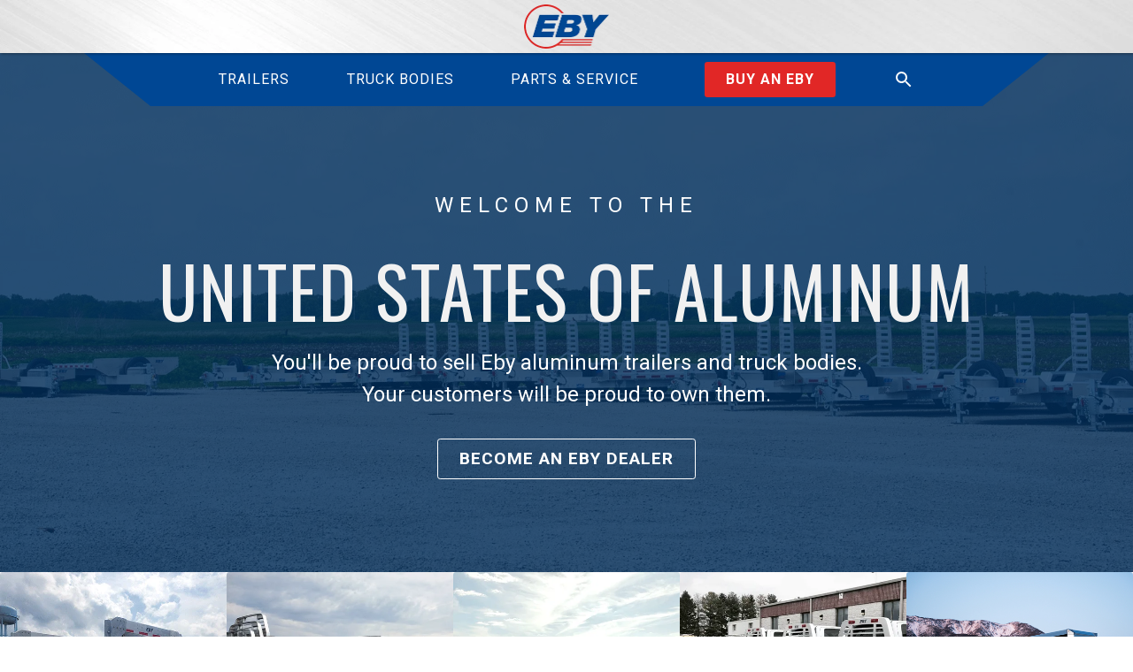

--- FILE ---
content_type: text/html
request_url: https://www.mheby.com/dealerprospect
body_size: 9877
content:
<!DOCTYPE html><!-- Last Published: Tue Jan 06 2026 19:22:48 GMT+0000 (Coordinated Universal Time) --><html data-wf-domain="www.mheby.com" data-wf-page="6508abdf3203c24107849915" data-wf-site="647698aae6f0036433f11cf0" lang="en"><head><meta charset="utf-8"/><title>Eby Dealer Prospect</title><meta content="Looking to become a Dealer or Distributor for M.H. Eby? Start here." name="description"/><meta content="Eby Dealer Prospect" property="og:title"/><meta content="Looking to become a Dealer or Distributor for M.H. Eby? Start here." property="og:description"/><meta content="Eby Dealer Prospect" property="twitter:title"/><meta content="Looking to become a Dealer or Distributor for M.H. Eby? Start here." property="twitter:description"/><meta property="og:type" content="website"/><meta content="summary_large_image" name="twitter:card"/><meta content="width=device-width, initial-scale=1" name="viewport"/><meta content="EcsznEFCsxVGzKg0zgHBrlBKXIHgaPxPLFOvJsRHWB4" name="google-site-verification"/><link href="https://cdn.prod.website-files.com/647698aae6f0036433f11cf0/css/eby-v1.webflow.shared.6e5c0d65e.min.css" rel="stylesheet" type="text/css" integrity="sha384-blwNZeA7wG5dmCI9/ZEqUXZoMUoC9AOc7urQHu/3Hx3cDq52H0twjRtGkweXWiQs" crossorigin="anonymous"/><link href="https://fonts.googleapis.com" rel="preconnect"/><link href="https://fonts.gstatic.com" rel="preconnect" crossorigin="anonymous"/><script src="https://ajax.googleapis.com/ajax/libs/webfont/1.6.26/webfont.js" type="text/javascript"></script><script type="text/javascript">WebFont.load({  google: {    families: ["Oswald:200,300,400,500,600,700","Montserrat:100,100italic,200,200italic,300,300italic,400,400italic,500,500italic,600,600italic,700,700italic,800,800italic,900,900italic","Roboto:100,300,regular,500,700,900"]  }});</script><script type="text/javascript">!function(o,c){var n=c.documentElement,t=" w-mod-";n.className+=t+"js",("ontouchstart"in o||o.DocumentTouch&&c instanceof DocumentTouch)&&(n.className+=t+"touch")}(window,document);</script><link href="https://cdn.prod.website-files.com/5dade13a1e0c048477aa47c3/5e6fc1dd9a19c99fd625cd6d_favicon.png" rel="shortcut icon" type="image/x-icon"/><link href="https://cdn.prod.website-files.com/5dade13a1e0c048477aa47c3/5e6fc2f67fdef47ccf800bc5_webclip.png" rel="apple-touch-icon"/><link href="https://www.mheby.com/dealerprospect" rel="canonical"/><script async="" src="https://www.googletagmanager.com/gtag/js?id=G-H41QCWXDN5"></script><script type="text/javascript">window.dataLayer = window.dataLayer || [];function gtag(){dataLayer.push(arguments);}gtag('set', 'developer_id.dZGVlNj', true);gtag('js', new Date());gtag('config', 'G-H41QCWXDN5');</script><script type="text/javascript">!function(f,b,e,v,n,t,s){if(f.fbq)return;n=f.fbq=function(){n.callMethod?n.callMethod.apply(n,arguments):n.queue.push(arguments)};if(!f._fbq)f._fbq=n;n.push=n;n.loaded=!0;n.version='2.0';n.agent='plwebflow';n.queue=[];t=b.createElement(e);t.async=!0;t.src=v;s=b.getElementsByTagName(e)[0];s.parentNode.insertBefore(t,s)}(window,document,'script','https://connect.facebook.net/en_US/fbevents.js');fbq('init', '170458812589784');fbq('track', 'PageView');</script><!-- Google Tag Manager -->
<script>(function(w,d,s,l,i){w[l]=w[l]||[];w[l].push({'gtm.start':
new Date().getTime(),event:'gtm.js'});var f=d.getElementsByTagName(s)[0],
j=d.createElement(s),dl=l!='dataLayer'?'&l='+l:'';j.async=true;j.src=
'https://www.googletagmanager.com/gtm.js?id='+i+dl;f.parentNode.insertBefore(j,f);
})(window,document,'script','dataLayer','GTM-PPC68CBR');</script>
<!-- End Google Tag Manager -->

<style>
figcaption {
  max-width: 100% !important;
}
</style>

<meta name="referrer" content="no-referrer" />
<meta name="facebook-domain-verification" content="oda3ukqdof5413jaz35x5pg96nu0k3" />

<style>
.w-lightbox-caption {
    position: absolute;
    right: 0;
    bottom: 0;
    left: 0;
    padding: .5em 1em;
    /* background color */
    background: #004794;
    text-align: left;
    text-overflow: ellipsis;
    white-space: nowrap;
    overflow: hidden;
    /* text color */
    color: #f1f1f1;
}
</style>
<script id="mcjs">!function(c,h,i,m,p){m=c.createElement(h),p=c.getElementsByTagName(h)[0],m.async=1,m.src=i,p.parentNode.insertBefore(m,p)}(document,"script","https://chimpstatic.com/mcjs-connected/js/users/7d3aaee192ae6040a4432f6bd/cfa657ffaff88f0c8933d6c12.js");</script>

<script type="text/javascript">window.__WEBFLOW_CURRENCY_SETTINGS = {"currencyCode":"USD","symbol":"$","decimal":".","fractionDigits":2,"group":",","template":"{{wf {\"path\":\"symbol\",\"type\":\"PlainText\"} }} {{wf {\"path\":\"amount\",\"type\":\"CommercePrice\"} }} {{wf {\"path\":\"currencyCode\",\"type\":\"PlainText\"} }}","hideDecimalForWholeNumbers":false};</script></head><body><div class="tag-manager-embed w-embed"></div><div data-collapse="medium" data-animation="default" data-duration="400" data-easing="ease" data-easing2="ease" role="banner" class="eby-nav w-nav"><div class="top-second-navigation black style-3"><div class="w-container"><div id="TOP" class="logo-div"><a href="/" class="brand-logo style-3 w-nav-brand"><img src="https://cdn.prod.website-files.com/647698aae6f0036433f11cf0/647698aae6f0036433f11d40_Eby-logo.webp" width="96.5" alt="MH EBY Logo" class="logo"/></a></div></div></div><div class="container-style-3 w-container"><nav role="navigation" class="navigation-menu-style-3 w-clearfix w-nav-menu"><div class="triangle-navigation w-hidden-medium w-hidden-small w-hidden-tiny"></div><div class="triangle-navigation left w-hidden-medium w-hidden-small w-hidden-tiny"></div><a href="/trailers" data-ix="slide-in-line-navigation-on-hover" class="navigation-link white w-inline-block"><div class="text-link">Trailers</div><div data-ix="line-navigation-initial-app" class="line-navigation"></div></a><a href="/truck-bodies" data-ix="slide-in-line-navigation-on-hover" class="navigation-link white w-inline-block"><div class="text-link">Truck Bodies</div><div data-ix="line-navigation-initial-app" class="line-navigation"></div></a><div data-hover="false" data-delay="0" class="navigation-link white dropdown w-dropdown" data-ix="slide-in-line-navigation-on-hover"><div class="dropdown-toggle-2 w-dropdown-toggle"><div class="text-link dropdown">Professions</div><div data-ix="line-navigation-initial-app" class="line-navigation"></div></div><nav class="dropdown-list-2 w-dropdown-list"><div class="w-dyn-list"><div role="list" class="w-dyn-items"><div role="listitem" class="dropdown-link w-dyn-item"><a href="#" class="white-link">Agriculture</a></div><div role="listitem" class="dropdown-link w-dyn-item"><a href="#" class="white-link">Construction</a></div><div role="listitem" class="dropdown-link w-dyn-item"><a href="#" class="white-link">Landscaping</a></div><div role="listitem" class="dropdown-link w-dyn-item"><a href="#" class="white-link">Tree Care</a></div></div></div></nav></div><a href="/parts-service" data-ix="slide-in-line-navigation-on-hover" class="navigation-link white w-inline-block"><div class="text-link">Parts &amp; Service</div><div data-ix="line-navigation-initial-app" class="line-navigation"></div></a><a href="#" class="button w-button" data-ix="show-contact-wrapper-on-click">Buy an EBY</a><div data-delay="0" data-hover="false" class="dropdown-2 w-clearfix w-dropdown"><div class="navigation-link white search-dropdown w-dropdown-toggle"><div class="icon-embed-xsmall-2 w-embed"><svg xmlns="http://www.w3.org/2000/svg" xmlns:xlink="http://www.w3.org/1999/xlink" aria-hidden="true" role="img" class="iconify iconify--ic" width="100%" height="100%" preserveAspectRatio="xMidYMid meet" viewBox="0 0 24 24"><path fill="currentColor" d="M15.5 14h-.79l-.28-.27A6.471 6.471 0 0 0 16 9.5A6.5 6.5 0 1 0 9.5 16c1.61 0 3.09-.59 4.23-1.57l.27.28v.79l5 4.99L20.49 19l-4.99-5zm-6 0C7.01 14 5 11.99 5 9.5S7.01 5 9.5 5S14 7.01 14 9.5S11.99 14 9.5 14z"></path></svg></div></div><nav class="dropdown-list-3 w-dropdown-list"><form action="/search" class="search w-form"><input class="search-input w-node-babc870a-42aa-84be-9b2e-5f89c0a29b61-dbb33555 w-input" maxlength="256" name="query" placeholder="What can we help you find?" type="search" id="search" required=""/><input type="submit" class="button on-page search w-button" value="Search"/></form></nav></div></nav><div class="menu-button style-3 w-nav-button"><div class="w-icon-nav-menu"></div></div><a href="/" class="brand-logo mobile w-nav-brand"><img src="https://cdn.prod.website-files.com/647698aae6f0036433f11cf0/647698aae6f0036433f11d40_Eby-logo.webp" width="96.5" alt="MH EBY Logo" class="logo"/></a><div data-delay="0" data-hover="false" class="menu-button style-3 mobile-only w-dropdown"><div class="dropdown-toggle-3 w-dropdown-toggle"><div class="icon-embed-xsmall-2 w-embed"><svg xmlns="http://www.w3.org/2000/svg" xmlns:xlink="http://www.w3.org/1999/xlink" aria-hidden="true" role="img" class="iconify iconify--ic" width="100%" height="100%" preserveAspectRatio="xMidYMid meet" viewBox="0 0 24 24"><path fill="currentColor" d="M15.5 14h-.79l-.28-.27A6.471 6.471 0 0 0 16 9.5A6.5 6.5 0 1 0 9.5 16c1.61 0 3.09-.59 4.23-1.57l.27.28v.79l5 4.99L20.49 19l-4.99-5zm-6 0C7.01 14 5 11.99 5 9.5S7.01 5 9.5 5S14 7.01 14 9.5S11.99 14 9.5 14z"></path></svg></div></div><nav class="dropdown-list-4 w-dropdown-list"><form action="/search" class="search mobile w-form"><input class="search-input w-node-_7e6bfd47-35ca-8668-fcdd-7c71c3705a26-dbb33555 w-input" maxlength="256" name="query" placeholder="What can we help you find?" type="search" id="search" required=""/><input type="submit" class="button on-page search w-button" value="Search"/></form></nav></div></div><div data-ix="hide-popup-on-initial-apper" class="contact-pop-up add-padding"><div data-ix="close-contact-popup-on-click" class="remove-button"></div><div class="_1200"><div class="w-layout-grid buy-an-eby-grid"><a id="w-node-_7f4f44c1-761b-9d7f-4a12-89fe4e47b14f-7930996c" href="/financing" class="ways-to-buy h g w-inline-block"><img src="https://cdn.prod.website-files.com/647698aae6f0036433f11cf0/647698aae6f0036433f11e35_icon-money.webp" alt="" class="icon white"/><div class="section-sub white buy">Finance Your EBY</div></a><a id="w-node-_7c3a3b2c-138f-aee5-5ecd-793f93e0b60a-7930996c" href="https://inventory.mheby.com/--inventory?category=semi%20trailer&amp;category=trailers&amp;condition=new&amp;pg=1" target="_blank" class="ways-to-buy w-inline-block"><img src="https://cdn.prod.website-files.com/647698aae6f0036433f11cf0/647698aae6f0036433f11d1d_icon.svg" alt="" class="icon"/><div class="section-sub white buy">New <strong>Trailer</strong> Inventory</div></a><a id="w-node-a71ab89a-c45f-bc59-2874-fbfc18e3605e-7930996c" href="https://inventory.mheby.com/--inventory?category=truck%20body&amp;condition=new&amp;pg=1" target="_blank" class="ways-to-buy w-inline-block"><img src="https://cdn.prod.website-files.com/647698aae6f0036433f11cf0/647698aae6f0036433f11d1d_icon.svg" alt="" class="icon"/><div class="section-sub white buy">New <strong>Truck Body</strong> Inventory</div></a><a id="w-node-bdd42530-20ad-5895-2316-729eaf3c6c17-7930996c" href="https://inventory.mheby.com/--inventory?condition=pre-owned&amp;pg=1" target="_blank" class="ways-to-buy w-inline-block"><img src="https://cdn.prod.website-files.com/647698aae6f0036433f11cf0/647698aae6f0036433f11d1d_icon.svg" alt="" class="icon"/><div class="section-sub white buy">Used Inventory</div></a><a id="w-node-_51eea181-f682-612e-59f4-3d96533419bb-7930996c" href="/find-a-dealer" class="ways-to-buy h w-inline-block"><img src="https://cdn.prod.website-files.com/647698aae6f0036433f11cf0/647698aae6f0036433f11d1c_location-marker.svg" alt="" class="icon"/><div class="section-sub white buy">Find an Eby Dealer</div></a><div id="w-node-_77249f83-612e-c8d1-5455-9edcd2b53541-7930996c" class="ways-to-buy large align-center"><h2 class="section-head">Or talk to an Eby expert now</h2><div class="section-sub">Let us connect you with your closest Dealer, Distributor, or Eby Sales &amp; Service Center.</div><div class="w-layout-grid conact-grid"><div id="w-node-_1c1c22f7-7070-f88f-7ef6-9f591cdf3217-7930996c" class="w-richtext"><h6>Call toll free</h6><p><a href="tel:+18002924752">1-800-292-4752</a></p><p><a href="/contact">Contact Form</a></p></div><div id="w-node-_1c1c22f7-7070-f88f-7ef6-9f591cdf3210-7930996c" class="w-richtext"><h6>Office Hours</h6><p>Monday to Friday</p><p>7:30 am to 5:00 pm EST</p></div></div></div></div></div></div><div data-ix="hide-popup-on-initial-apper" class="contact-pop-up add-padding"><div data-ix="close-contact-popup-on-click" class="remove-button"></div><div class="_1200"><div class="w-layout-grid buy-an-eby-grid"><a id="w-node-_7f4f44c1-761b-9d7f-4a12-89fe4e47b14f-7930996c" href="/financing" class="ways-to-buy h g w-inline-block"><img src="https://cdn.prod.website-files.com/647698aae6f0036433f11cf0/647698aae6f0036433f11e35_icon-money.webp" alt="" class="icon white"/><div class="section-sub white buy">Finance Your EBY</div></a><a id="w-node-_7c3a3b2c-138f-aee5-5ecd-793f93e0b60a-7930996c" href="https://inventory.mheby.com/--inventory?category=semi%20trailer&amp;category=trailers&amp;condition=new&amp;pg=1" target="_blank" class="ways-to-buy w-inline-block"><img src="https://cdn.prod.website-files.com/647698aae6f0036433f11cf0/647698aae6f0036433f11d1d_icon.svg" alt="" class="icon"/><div class="section-sub white buy">New <strong>Trailer</strong> Inventory</div></a><a id="w-node-a71ab89a-c45f-bc59-2874-fbfc18e3605e-7930996c" href="https://inventory.mheby.com/--inventory?category=truck%20body&amp;condition=new&amp;pg=1" target="_blank" class="ways-to-buy w-inline-block"><img src="https://cdn.prod.website-files.com/647698aae6f0036433f11cf0/647698aae6f0036433f11d1d_icon.svg" alt="" class="icon"/><div class="section-sub white buy">New <strong>Truck Body</strong> Inventory</div></a><a id="w-node-bdd42530-20ad-5895-2316-729eaf3c6c17-7930996c" href="https://inventory.mheby.com/--inventory?condition=pre-owned&amp;pg=1" target="_blank" class="ways-to-buy w-inline-block"><img src="https://cdn.prod.website-files.com/647698aae6f0036433f11cf0/647698aae6f0036433f11d1d_icon.svg" alt="" class="icon"/><div class="section-sub white buy">Used Inventory</div></a><a id="w-node-_51eea181-f682-612e-59f4-3d96533419bb-7930996c" href="/find-a-dealer" class="ways-to-buy h w-inline-block"><img src="https://cdn.prod.website-files.com/647698aae6f0036433f11cf0/647698aae6f0036433f11d1c_location-marker.svg" alt="" class="icon"/><div class="section-sub white buy">Find an Eby Dealer</div></a><div id="w-node-_77249f83-612e-c8d1-5455-9edcd2b53541-7930996c" class="ways-to-buy large align-center"><h2 class="section-head">Or talk to an Eby expert now</h2><div class="section-sub">Let us connect you with your closest Dealer, Distributor, or Eby Sales &amp; Service Center.</div><div class="w-layout-grid conact-grid"><div id="w-node-_1c1c22f7-7070-f88f-7ef6-9f591cdf3217-7930996c" class="w-richtext"><h6>Call toll free</h6><p><a href="tel:+18002924752">1-800-292-4752</a></p><p><a href="/contact">Contact Form</a></p></div><div id="w-node-_1c1c22f7-7070-f88f-7ef6-9f591cdf3210-7930996c" class="w-richtext"><h6>Office Hours</h6><p>Monday to Friday</p><p>7:30 am to 5:00 pm EST</p></div></div></div></div></div></div></div><div data-ix="show-go-top-on-scroll" id="Top" class="sub-banner prospect-page"><div class="_1200 hero prospect-page"><div class="section-superhead white">Welcome to The</div><h1 class="page-title">United States of Aluminum</h1><div class="page-sub-title">You&#x27;ll be proud to sell Eby aluminum trailers and truck bodies. <br/>Your customers will be proud to own them.<br/></div><a href="/become-a-dealer" class="button on-page tran flex w-button">become an eby dealer</a></div><div class="align-center"></div></div><div class="w-layout-grid grid-15"><img src="https://cdn.prod.website-files.com/647698aae6f0036433f11cf0/647698aae6f0036433f11e80_EBY_Equipment_Trailers_NATDA_4.webp" loading="lazy" alt="MH EBY Gooseneck Equipment Trailer"/><img src="https://cdn.prod.website-files.com/647698aae6f0036433f11cf0/647698aae6f0036433f11e79_EBY_Truck_Bodies_NATDA_1.webp" loading="lazy" alt="MH EBY Truck Body"/><img src="https://cdn.prod.website-files.com/647698aae6f0036433f11cf0/647698aae6f0036433f11e7b_EBY_Equipment_Trailers_NATDA_1.webp" loading="lazy" alt="MH EBY Equipment Trailer"/><img src="https://cdn.prod.website-files.com/647698aae6f0036433f11cf0/647698aae6f0036433f11e7c_EBY_Truck_Bodies_NATDA.webp" loading="lazy" alt="MH EBY Truck Bodies"/><img src="https://cdn.prod.website-files.com/647698aae6f0036433f11cf0/67a3d4d01aa4840ae4b80004_Maverick-5x4.jpg" loading="lazy" alt=""/></div><div class="section"><div class="_1200"><h2 class="section-head">The aluminum revolution is here</h2><div class="section-sub">What side will you choose to be on?</div><div class="w-layout-grid grid-13"><div class="div-block-19"><h3 class="small-title">Offer Customers the Best</h3><p class="align-center">We are dedicated to equipping you with the trailers and truck bodies your customers need and deserve.</p></div><div class="div-block-19"><h3 class="small-title">Be A Leader of the Pack</h3><p class="align-center">We are continuously innovating and investing in our engineering, design, manufacturing, and materials.</p></div><div class="div-block-19"><h3 class="small-title">A Name You Know &amp; Trust</h3><p class="align-center">We take pride in the Eby name and it shows. Experience excellent service and support.</p></div></div><a href="/become-a-dealer" class="button on-page blue flex top-pad w-button">become an eby dealer</a></div></div><div class="section gray reg"><div class="_1200"><div class="w-layout-grid grid-14"><img src="https://cdn.prod.website-files.com/647698aae6f0036433f11cf0/647698aae6f0036433f11e7b_EBY_Equipment_Trailers_NATDA_1.webp" loading="lazy" id="w-node-db9d1e8a-67a2-9139-2f87-3fd194ef625c-07849915" alt="MH EBY Equipment Trailer"/><div id="w-node-_66d41a9f-bb13-dfd5-6e9d-3f40601360d6-07849915" class="div-block-22"><h3 class="text-align-center">equipment trailers</h3><a id="w-node-_70847ea8-d240-33cc-d9ab-271d4bbea078-07849915" href="/trailers" class="button on-page blue w-button">see lineup</a></div></div><div class="w-layout-grid grid-14 middle"><img src="https://cdn.prod.website-files.com/647698aae6f0036433f11cf0/647698aae6f0036433f11e72_EBY_Livestock_Trailers_NATDA.webp" loading="lazy" id="w-node-b918168f-062b-db0a-1394-3d6a8529cb0f-07849915" alt="MH EBY Trailer"/><div id="w-node-d1b1f0c8-2ab8-e952-e4aa-9c4d006b8cb9-07849915" class="div-block-22"><h3 class="text-align-center">livestock trailers</h3><a id="w-node-d1b1f0c8-2ab8-e952-e4aa-9c4d006b8cbc-07849915" href="/trailers" class="button on-page blue w-button">See lineup</a></div></div><div class="w-layout-grid grid-14"><img src="https://cdn.prod.website-files.com/647698aae6f0036433f11cf0/647698aae6f0036433f11e79_EBY_Truck_Bodies_NATDA_1.webp" loading="lazy" id="w-node-_991e7ad9-d976-c47c-3142-b340de14e665-07849915" alt="MH EBY Truck Body"/><div id="w-node-d0bccfcb-ab4b-be20-86c1-a76d2f835583-07849915" class="div-block-22"><h3 class="text-align-center">truck bodies</h3><a id="w-node-d0bccfcb-ab4b-be20-86c1-a76d2f835586-07849915" href="/truck-bodies" class="button on-page blue w-button">See lineup</a></div></div></div></div><div class="section"><div class="w-container"><div class="top-title"><div class="align-center"><h2 class="section-head">eby dealers say it best</h2></div></div><div><div data-delay="5000" data-animation="slide" class="carousel-slider w-slider" data-autoplay="true" data-easing="ease" data-hide-arrows="false" data-disable-swipe="false" data-autoplay-limit="20" data-nav-spacing="4" data-duration="500" data-infinite="true"><div class="w-slider-mask"><div class="w-slide"><div class="testinomials-wrapper"><p><em>“The knowledgeable and professional staff is always a pleasure to deal with, along with the caliber of the Eby products.”</em></p><p class="align-center">Lisa Bassett, Woodward Equipment Co LLC<br/>Fort Ann, NY</p></div></div><div class="w-slide"><div class="testinomials-wrapper"><p><em>“We appreciate the way they handle dealer details and are protective of territories. We have a great relationship with our local Eby rep which has made our partnership even better.”</em></p><p class="align-center">Keet Slone, D&amp;D Texas Outfitters<br/>Sequin, TX</p></div></div><div class="w-slide"><div class="testinomials-wrapper"><p><em>“You can make a phone call to your rep or shoot an email and get a fast, thoughtful response. With so much recent consolidation in our industry, this is becoming more valuable.”</em></p><p class="align-center">Amanda Nightingale, Cargo Trailer Sales<br/>Lansdale, PA</p></div></div><div class="w-slide"><div class="testinomials-wrapper"><p><em>“ With Eby, we have sold more trailers and gained new customers that appreciate the quality, strength, and workmanship that the Eby line offers!”</em></p><p class="align-center">Andy VanDerGeest, Gold Medal Trailer Sales<br/>Merrill, WI</p></div></div></div><div class="arrow-carousel left w-slider-arrow-left"><div class="w-icon-slider-left"></div></div><div class="arrow-carousel w-slider-arrow-right"><div class="w-icon-slider-right"></div></div><div class="slide-carousel w-slider-nav w-slider-nav-invert w-round"></div></div></div></div></div><div class="section gray"><div class="w-container"><div id="ZIP" class="_1200"><h2 class="section-head no-sub">RESOURCES</h2><div class="w-dyn-list"><div role="list" class="div-block-10 w-dyn-items"><div role="listitem" class="w-dyn-item"><a id="w-node-a79c3924-f7d1-66bc-2756-630a0a488b8c-07849915" href="https://cdn.prod.website-files.com/647698aae6f0036433f11cf7/647698aae6f0036433f122a5_EBY_TruckBody_Flatbed_FreeCountry_web.pdf" target="_blank" class="prod-resource-link w-inline-block"><div>FREE COUNTRY Brochure</div></a></div><div role="listitem" class="w-dyn-item"><a id="w-node-a79c3924-f7d1-66bc-2756-630a0a488b8c-07849915" href="https://cdn.prod.website-files.com/647698aae6f0036433f11cf7/647698aae6f0036433f12287_2022%20DEALER%20REQUIREMENT%20PROGRAM.pdf" target="_blank" class="prod-resource-link w-inline-block"><div>Eby Authorized Dealer Requirements</div></a></div><div role="listitem" class="w-dyn-item"><a id="w-node-a79c3924-f7d1-66bc-2756-630a0a488b8c-07849915" href="https://cdn.prod.website-files.com/647698aae6f0036433f11cf7/647698aae6f0036433f12286_Dealer%20Application%2011-2021.pdf" target="_blank" class="prod-resource-link w-inline-block"><div>Dealer Application</div></a></div><div role="listitem" class="w-dyn-item"><a id="w-node-a79c3924-f7d1-66bc-2756-630a0a488b8c-07849915" href="https://cdn.prod.website-files.com/647698aae6f0036433f11cf7/67aa1ec91e11c0745e742433_Eby_Truck_Body_Brochure_Web_12_2024.pdf" target="_blank" class="prod-resource-link w-inline-block"><div>Truck Body Brochure</div></a></div><div role="listitem" class="w-dyn-item"><a id="w-node-a79c3924-f7d1-66bc-2756-630a0a488b8c-07849915" href="https://cdn.prod.website-files.com/647698aae6f0036433f11cf7/647698aae6f0036433f12165_EBY-Truck-Body-BIG-COUNTRY-Install-Manual-Pickup-Model.pdf" target="_blank" class="prod-resource-link w-inline-block"><div>BIG COUNTRY Install Guide: Pickup</div></a></div><div role="listitem" class="w-dyn-item"><a id="w-node-a79c3924-f7d1-66bc-2756-630a0a488b8c-07849915" href="https://cdn.prod.website-files.com/647698aae6f0036433f11cf7/647698aae6f0036433f12164_EBY-Truck-Body-BIG-COUNTRY-Install-Manual-Cab-Chassis.pdf" target="_blank" class="prod-resource-link w-inline-block"><div>BIG COUNTRY Install Guide: Chassis</div></a></div><div role="listitem" class="w-dyn-item"><a id="w-node-a79c3924-f7d1-66bc-2756-630a0a488b8c-07849915" href="https://cdn.prod.website-files.com/647698aae6f0036433f11cf7/667da5000665eaa8ce827a0b_2024%20Equipment%20Trailer%20Brochure%20-%206-13-24-web.pdf" target="_blank" class="prod-resource-link w-inline-block"><div>Equipment Trailers Brochure</div></a></div><div role="listitem" class="w-dyn-item"><a id="w-node-a79c3924-f7d1-66bc-2756-630a0a488b8c-07849915" href="https://cdn.prod.website-files.com/647698aae6f0036433f11cf7/647698aae6f0036433f12229_EBY_LivestockTrailer_Brochure_web.pdf" target="_blank" class="prod-resource-link w-inline-block"><div>Livestock Trailers Brochure</div></a></div></div></div><div class="div-block-10"></div></div></div></div><footer class="footer-style-1"><div class="social-footer w-hidden-tiny w-clearfix"><a href="https://www.facebook.com/MHEBYInc/" target="_blank" class="social-icon in-footer w-inline-block">Facebook</a><a href="https://www.instagram.com/mhebyinc/" target="_blank" class="social-icon insta in-footer w-inline-block">Instagram</a><a href="https://www.youtube.com/channel/UC0UKW70utiXFI_cstcVzNRw/featured" target="_blank" class="social-icon youtube in-footer w-inline-block">YouTube</a><a href="https://www.linkedin.com/company/mhebyinc" target="_blank" class="social-icon linkedin in-footer w-inline-block">Linkedin</a><a href="https://goo.gl/maps/m39c1AiLiRPTrTJv6" target="_blank" class="social-icon google in-footer w-inline-block">Google Maps</a><div class="triangle-footer"></div></div><div class="_1200 stretch"><div class="w-layout-grid footer-grid"><div id="w-node-_00470225-9b8c-d6be-ddad-e6920d810736-de2098a6" class="footer-block"><a href="/" class="w-inline-block"><img src="https://cdn.prod.website-files.com/647698aae6f0036433f11cf0/647698aae6f0036433f11d20_Eby-logo-flat-CMYK.webp" width="170" sizes="170px" srcset="https://cdn.prod.website-files.com/647698aae6f0036433f11cf0/647698aae6f0036433f11d20_Eby-logo-flat-CMYK-p-500.png 500w, https://cdn.prod.website-files.com/647698aae6f0036433f11cf0/647698aae6f0036433f11d20_Eby-logo-flat-CMYK-p-800.png 800w, https://cdn.prod.website-files.com/647698aae6f0036433f11cf0/647698aae6f0036433f11d20_Eby-logo-flat-CMYK-p-1080.png 1080w, https://cdn.prod.website-files.com/647698aae6f0036433f11cf0/647698aae6f0036433f11d20_Eby-logo-flat-CMYK.webp 1772w" alt="EBY Logo" class="image-3"/></a><h6 class="l">join the eby email list</h6><p class="footer-subhead">Be the first to know what we&#x27;re up to.</p><div class="code-embed---mc-footer w-embed w-script"><div id="mc_embed_shell">
      <link href="//cdn-images.mailchimp.com/embedcode/classic-061523.css" rel="stylesheet" type="text/css">
  <style type="text/css">
        #mc_embed_signup{background:#0xFF; false;clear:left; font:14px Helvetica,Arial,sans-serif; width: 300px;}
        /* Add your own Mailchimp form style overrides in your site stylesheet or in this style block.
           We recommend moving this block and the preceding CSS link to the HEAD of your HTML file. */
</style>
<div id="mc_embed_signup">
    <form action="https://mheby.us22.list-manage.com/subscribe/post?u=7d3aaee192ae6040a4432f6bd&amp;id=077b15b715&amp;f_id=005fdfe1f0" method="post" id="mc-embedded-subscribe-form" name="mc-embedded-subscribe-form" class="validate" target="_blank">
        <div id="mc_embed_signup_scroll">
            <div class="indicates-required"><span class="asterisk">*</span> indicates required</div>
            <div class="mc-field-group"><label for="mce-EMAIL">Email Address <span class="asterisk">*</span></label><input type="email" name="EMAIL" class="required email" id="mce-EMAIL" required="" value=""></div><div class="mc-field-group"><label for="mce-FNAME">First Name <span class="asterisk">*</span></label><input type="text" name="FNAME" class="required text" id="mce-FNAME" required="" value=""></div>
        <div id="mce-responses" class="clear">
            <div class="response" id="mce-error-response" style="display: none;"></div>
            <div class="response" id="mce-success-response" style="display: none;"></div>
        </div><div aria-hidden="true" style="position: absolute; left: -5000px;"><input type="text" name="b_7d3aaee192ae6040a4432f6bd_077b15b715" tabindex="-1" value=""></div><div class="clear"><input type="submit" name="subscribe" id="mc-embedded-subscribe" class="button" value="Subscribe"></div>
    </div>
</form>
</div>
<script type="text/javascript" src="//s3.amazonaws.com/downloads.mailchimp.com/js/mc-validate.js"></script><script type="text/javascript">(function($) {window.fnames = new Array(); window.ftypes = new Array();fnames[0]='EMAIL';ftypes[0]='email';fnames[1]='FNAME';ftypes[1]='text';fnames[17]='MMERGE17';ftypes[17]='text';fnames[16]='MMERGE16';ftypes[16]='date';fnames[14]='MMERGE14';ftypes[14]='text';fnames[15]='MMERGE15';ftypes[15]='phone';fnames[13]='MMERGE13';ftypes[13]='text';fnames[12]='MMERGE12';ftypes[12]='text';fnames[11]='MMERGE11';ftypes[11]='text';fnames[10]='MMERGE10';ftypes[10]='date';fnames[9]='MMERGE9';ftypes[9]='text';fnames[8]='MMERGE8';ftypes[8]='dropdown';fnames[7]='MMERGE7';ftypes[7]='text';fnames[6]='MMERGE6';ftypes[6]='text';fnames[5]='BIRTHDAY';ftypes[5]='birthday';fnames[4]='PHONE';ftypes[4]='phone';fnames[3]='ADDRESS';ftypes[3]='address';fnames[2]='LNAME';ftypes[2]='text';fnames[18]='MMERGE18';ftypes[18]='text';}(jQuery));var $mcj = jQuery.noConflict(true);</script></div></div><h6 class="l">Call EBY Toll Free</h6><div class="footer-list"><p class="darker"><a href="tel:+18002924752" class="footer-link">1.800.292.4752</a></p></div><h6 class="l">Email EBY</h6><div class="footer-list"><a href="/contact" class="footer-link">Contact Form</a></div></div><div class="footer-block"><div><h6>Main Menu</h6><div class="footer-list"><a href="/" class="footer-link">Home</a><a href="/about" class="footer-link">About </a><a href="/trailers" class="footer-link">Trailers</a><a href="/truck-bodies" class="footer-link">Truck Bodies</a><a href="/find-a-dealer" class="footer-link">Find a Dealer</a><a href="/contact-an-eby-expert" class="footer-link">Sales</a><a href="/parts-service" class="footer-link">Parts &amp; Service</a><a href="/warranty" class="footer-link">Warranty Info</a><a href="/news-and-events" class="footer-link">News &amp; Events</a><a href="/careers" class="footer-link">Careers</a><a href="/contact" class="footer-link">Contact Us</a><a href="/become-a-dealer" class="footer-link">Become a Dealer</a></div></div><a href="https://mheby.my.site.com/dealerportal/" target="_blank" class="button no-margin trans w-button">DEALER PORTAL</a></div><div class="footer-block"><div><h6>EBY Sales &amp; Service Centers</h6><div class="footer-list"><div class="w-dyn-list"><div role="list" class="w-dyn-items"><div role="listitem" class="w-dyn-item"><a href="/location/blue-ball-pennsylvaniaeby" class="footer-link">Blue Ball, PA</a></div><div role="listitem" class="w-dyn-item"><a href="/location/grand-island-nebraska" class="footer-link">Grand Island, NE</a></div><div role="listitem" class="w-dyn-item"><a href="/location/laurel-montana" class="footer-link">Laurel, MT</a></div><div role="listitem" class="w-dyn-item"><a href="/location/logansport-indiana" class="footer-link">Logansport, IN</a></div><div role="listitem" class="w-dyn-item"><a href="/location/seymour-indiana" class="footer-link">Seymour, IN</a></div><div role="listitem" class="w-dyn-item"><a href="/location/story-city-iowa" class="footer-link">Story City, IA</a></div><div role="listitem" class="w-dyn-item"><a href="/location/jefferson-ohio" class="footer-link">West Jefferson, OH</a></div><div role="listitem" class="w-dyn-item"><a href="/location/worthing-south-dakota" class="footer-link">Worthing, SD</a></div></div></div></div></div></div><div id="w-node-_781550d6-a5af-5d6d-8389-15fac59bb87d-de2098a6" class="footer-block"><div class="margin"><h6>BUY TODAY</h6><a href="#" class="button no-margin pad w-button" data-ix="show-contact-wrapper-on-click">Buy an EBY</a><a href="https://ebygear.mheby.com/" target="_blank" class="button no-margin trans w-button">Shop eby gear</a><h6>Resources</h6><div class="footer-list"><a href="/resources" class="footer-link">Resources</a></div><h6>Professions</h6><div class="footer-list"><div class="w-dyn-list"><div role="list" class="w-dyn-items"><div role="listitem" class="w-dyn-item"><a href="/profession/construction" class="footer-link">Construction</a></div><div role="listitem" class="w-dyn-item"><a href="/profession/agriculture" class="footer-link">Agriculture</a></div><div role="listitem" class="w-dyn-item"><a href="/profession/tree-care" class="footer-link">Tree Care</a></div><div role="listitem" class="w-dyn-item"><a href="/profession/landscaping" class="footer-link">Landscaping</a></div></div></div></div><h6>CHASSIS POOLS</h6><div class="footer-list"><div class="w-dyn-list"><div role="list" class="w-dyn-items"><div role="listitem" class="w-dyn-item"><a href="/chassis-pool/ford-chassis-pool" class="footer-link">Ford Chassis Pool</a></div><div role="listitem" class="w-dyn-item"><a href="/chassis-pool/ram-pa" class="footer-link">RAM Chassis Pool</a></div></div></div></div><div class="footer-list"></div></div></div></div></div><div class="footer-bottom"><a href="/privacy-policy" class="footer-link grey">Privacy Policy</a><p class="copyright">Copyright MH Eby, Inc. All rights Reserved.</p></div></footer><div data-ix="hide-popup-on-initial-apper" class="contact-pop-up add-padding"><div data-ix="close-contact-popup-on-click" class="remove-button"></div><div class="_1200"><div class="w-layout-grid buy-an-eby-grid"><a id="w-node-_7f4f44c1-761b-9d7f-4a12-89fe4e47b14f-7930996c" href="/financing" class="ways-to-buy h g w-inline-block"><img src="https://cdn.prod.website-files.com/647698aae6f0036433f11cf0/647698aae6f0036433f11e35_icon-money.webp" alt="" class="icon white"/><div class="section-sub white buy">Finance Your EBY</div></a><a id="w-node-_7c3a3b2c-138f-aee5-5ecd-793f93e0b60a-7930996c" href="https://inventory.mheby.com/--inventory?category=semi%20trailer&amp;category=trailers&amp;condition=new&amp;pg=1" target="_blank" class="ways-to-buy w-inline-block"><img src="https://cdn.prod.website-files.com/647698aae6f0036433f11cf0/647698aae6f0036433f11d1d_icon.svg" alt="" class="icon"/><div class="section-sub white buy">New <strong>Trailer</strong> Inventory</div></a><a id="w-node-a71ab89a-c45f-bc59-2874-fbfc18e3605e-7930996c" href="https://inventory.mheby.com/--inventory?category=truck%20body&amp;condition=new&amp;pg=1" target="_blank" class="ways-to-buy w-inline-block"><img src="https://cdn.prod.website-files.com/647698aae6f0036433f11cf0/647698aae6f0036433f11d1d_icon.svg" alt="" class="icon"/><div class="section-sub white buy">New <strong>Truck Body</strong> Inventory</div></a><a id="w-node-bdd42530-20ad-5895-2316-729eaf3c6c17-7930996c" href="https://inventory.mheby.com/--inventory?condition=pre-owned&amp;pg=1" target="_blank" class="ways-to-buy w-inline-block"><img src="https://cdn.prod.website-files.com/647698aae6f0036433f11cf0/647698aae6f0036433f11d1d_icon.svg" alt="" class="icon"/><div class="section-sub white buy">Used Inventory</div></a><a id="w-node-_51eea181-f682-612e-59f4-3d96533419bb-7930996c" href="/find-a-dealer" class="ways-to-buy h w-inline-block"><img src="https://cdn.prod.website-files.com/647698aae6f0036433f11cf0/647698aae6f0036433f11d1c_location-marker.svg" alt="" class="icon"/><div class="section-sub white buy">Find an Eby Dealer</div></a><div id="w-node-_77249f83-612e-c8d1-5455-9edcd2b53541-7930996c" class="ways-to-buy large align-center"><h2 class="section-head">Or talk to an Eby expert now</h2><div class="section-sub">Let us connect you with your closest Dealer, Distributor, or Eby Sales &amp; Service Center.</div><div class="w-layout-grid conact-grid"><div id="w-node-_1c1c22f7-7070-f88f-7ef6-9f591cdf3217-7930996c" class="w-richtext"><h6>Call toll free</h6><p><a href="tel:+18002924752">1-800-292-4752</a></p><p><a href="/contact">Contact Form</a></p></div><div id="w-node-_1c1c22f7-7070-f88f-7ef6-9f591cdf3210-7930996c" class="w-richtext"><h6>Office Hours</h6><p>Monday to Friday</p><p>7:30 am to 5:00 pm EST</p></div></div></div></div></div></div><script src="https://d3e54v103j8qbb.cloudfront.net/js/jquery-3.5.1.min.dc5e7f18c8.js?site=647698aae6f0036433f11cf0" type="text/javascript" integrity="sha256-9/aliU8dGd2tb6OSsuzixeV4y/faTqgFtohetphbbj0=" crossorigin="anonymous"></script><script src="https://cdn.prod.website-files.com/647698aae6f0036433f11cf0/js/webflow.schunk.38599abeb76d5aa9.js" type="text/javascript" integrity="sha384-6ZJbrNigDCTQTPBFQy/kVsAE/sKLgBgaty9tYgi3+9DR6FNCsG3arRalZJ+Y586F" crossorigin="anonymous"></script><script src="https://cdn.prod.website-files.com/647698aae6f0036433f11cf0/js/webflow.schunk.61b534daaaeddbc7.js" type="text/javascript" integrity="sha384-zJCHv7ItWTNHbMmm2epSn5+4tX0nIPKUmNfcwwpQKCcPP5HC9rjwYp8giICW6yEw" crossorigin="anonymous"></script><script src="https://cdn.prod.website-files.com/647698aae6f0036433f11cf0/js/webflow.457e06fb.f9fa3161a8c7ac30.js" type="text/javascript" integrity="sha384-hImzhWP8glEr0wt0Absm135PC83pT1EEN/Ktmx58jBl/ja0fhZHq9JNhDAN7fHVy" crossorigin="anonymous"></script><!-- Google Tag Manager (noscript) -->
<noscript><iframe src="https://www.googletagmanager.com/ns.html?id=GTM-PPC68CBR"
height="0" width="0" style="display:none;visibility:hidden"></iframe></noscript>
<!-- End Google Tag Manager (noscript) --></body></html>

--- FILE ---
content_type: text/css
request_url: https://cdn.prod.website-files.com/647698aae6f0036433f11cf0/css/eby-v1.webflow.shared.6e5c0d65e.min.css
body_size: 34850
content:
html{-webkit-text-size-adjust:100%;-ms-text-size-adjust:100%;font-family:sans-serif}body{margin:0}article,aside,details,figcaption,figure,footer,header,hgroup,main,menu,nav,section,summary{display:block}audio,canvas,progress,video{vertical-align:baseline;display:inline-block}audio:not([controls]){height:0;display:none}[hidden],template{display:none}a{background-color:#0000}a:active,a:hover{outline:0}abbr[title]{border-bottom:1px dotted}b,strong{font-weight:700}dfn{font-style:italic}h1{margin:.67em 0;font-size:2em}mark{color:#000;background:#ff0}small{font-size:80%}sub,sup{vertical-align:baseline;font-size:75%;line-height:0;position:relative}sup{top:-.5em}sub{bottom:-.25em}img{border:0}svg:not(:root){overflow:hidden}hr{box-sizing:content-box;height:0}pre{overflow:auto}code,kbd,pre,samp{font-family:monospace;font-size:1em}button,input,optgroup,select,textarea{color:inherit;font:inherit;margin:0}button{overflow:visible}button,select{text-transform:none}button,html input[type=button],input[type=reset]{-webkit-appearance:button;cursor:pointer}button[disabled],html input[disabled]{cursor:default}button::-moz-focus-inner,input::-moz-focus-inner{border:0;padding:0}input{line-height:normal}input[type=checkbox],input[type=radio]{box-sizing:border-box;padding:0}input[type=number]::-webkit-inner-spin-button,input[type=number]::-webkit-outer-spin-button{height:auto}input[type=search]{-webkit-appearance:none}input[type=search]::-webkit-search-cancel-button,input[type=search]::-webkit-search-decoration{-webkit-appearance:none}legend{border:0;padding:0}textarea{overflow:auto}optgroup{font-weight:700}table{border-collapse:collapse;border-spacing:0}td,th{padding:0}@font-face{font-family:webflow-icons;src:url([data-uri])format("truetype");font-weight:400;font-style:normal}[class^=w-icon-],[class*=\ w-icon-]{speak:none;font-variant:normal;text-transform:none;-webkit-font-smoothing:antialiased;-moz-osx-font-smoothing:grayscale;font-style:normal;font-weight:400;line-height:1;font-family:webflow-icons!important}.w-icon-slider-right:before{content:""}.w-icon-slider-left:before{content:""}.w-icon-nav-menu:before{content:""}.w-icon-arrow-down:before,.w-icon-dropdown-toggle:before{content:""}.w-icon-file-upload-remove:before{content:""}.w-icon-file-upload-icon:before{content:""}*{box-sizing:border-box}html{height:100%}body{color:#333;background-color:#fff;min-height:100%;margin:0;font-family:Arial,sans-serif;font-size:14px;line-height:20px}img{vertical-align:middle;max-width:100%;display:inline-block}html.w-mod-touch *{background-attachment:scroll!important}.w-block{display:block}.w-inline-block{max-width:100%;display:inline-block}.w-clearfix:before,.w-clearfix:after{content:" ";grid-area:1/1/2/2;display:table}.w-clearfix:after{clear:both}.w-hidden{display:none}.w-button{color:#fff;line-height:inherit;cursor:pointer;background-color:#3898ec;border:0;border-radius:0;padding:9px 15px;text-decoration:none;display:inline-block}input.w-button{-webkit-appearance:button}html[data-w-dynpage] [data-w-cloak]{color:#0000!important}.w-code-block{margin:unset}pre.w-code-block code{all:inherit}.w-optimization{display:contents}.w-webflow-badge,.w-webflow-badge>img{box-sizing:unset;width:unset;height:unset;max-height:unset;max-width:unset;min-height:unset;min-width:unset;margin:unset;padding:unset;float:unset;clear:unset;border:unset;border-radius:unset;background:unset;background-image:unset;background-position:unset;background-size:unset;background-repeat:unset;background-origin:unset;background-clip:unset;background-attachment:unset;background-color:unset;box-shadow:unset;transform:unset;direction:unset;font-family:unset;font-weight:unset;color:unset;font-size:unset;line-height:unset;font-style:unset;font-variant:unset;text-align:unset;letter-spacing:unset;-webkit-text-decoration:unset;text-decoration:unset;text-indent:unset;text-transform:unset;list-style-type:unset;text-shadow:unset;vertical-align:unset;cursor:unset;white-space:unset;word-break:unset;word-spacing:unset;word-wrap:unset;transition:unset}.w-webflow-badge{white-space:nowrap;cursor:pointer;box-shadow:0 0 0 1px #0000001a,0 1px 3px #0000001a;visibility:visible!important;opacity:1!important;z-index:2147483647!important;color:#aaadb0!important;overflow:unset!important;background-color:#fff!important;border-radius:3px!important;width:auto!important;height:auto!important;margin:0!important;padding:6px!important;font-size:12px!important;line-height:14px!important;text-decoration:none!important;display:inline-block!important;position:fixed!important;inset:auto 12px 12px auto!important;transform:none!important}.w-webflow-badge>img{position:unset;visibility:unset!important;opacity:1!important;vertical-align:middle!important;display:inline-block!important}h1,h2,h3,h4,h5,h6{margin-bottom:10px;font-weight:700}h1{margin-top:20px;font-size:38px;line-height:44px}h2{margin-top:20px;font-size:32px;line-height:36px}h3{margin-top:20px;font-size:24px;line-height:30px}h4{margin-top:10px;font-size:18px;line-height:24px}h5{margin-top:10px;font-size:14px;line-height:20px}h6{margin-top:10px;font-size:12px;line-height:18px}p{margin-top:0;margin-bottom:10px}blockquote{border-left:5px solid #e2e2e2;margin:0 0 10px;padding:10px 20px;font-size:18px;line-height:22px}figure{margin:0 0 10px}figcaption{text-align:center;margin-top:5px}ul,ol{margin-top:0;margin-bottom:10px;padding-left:40px}.w-list-unstyled{padding-left:0;list-style:none}.w-embed:before,.w-embed:after{content:" ";grid-area:1/1/2/2;display:table}.w-embed:after{clear:both}.w-video{width:100%;padding:0;position:relative}.w-video iframe,.w-video object,.w-video embed{border:none;width:100%;height:100%;position:absolute;top:0;left:0}fieldset{border:0;margin:0;padding:0}button,[type=button],[type=reset]{cursor:pointer;-webkit-appearance:button;border:0}.w-form{margin:0 0 15px}.w-form-done{text-align:center;background-color:#ddd;padding:20px;display:none}.w-form-fail{background-color:#ffdede;margin-top:10px;padding:10px;display:none}label{margin-bottom:5px;font-weight:700;display:block}.w-input,.w-select{color:#333;vertical-align:middle;background-color:#fff;border:1px solid #ccc;width:100%;height:38px;margin-bottom:10px;padding:8px 12px;font-size:14px;line-height:1.42857;display:block}.w-input::placeholder,.w-select::placeholder{color:#999}.w-input:focus,.w-select:focus{border-color:#3898ec;outline:0}.w-input[disabled],.w-select[disabled],.w-input[readonly],.w-select[readonly],fieldset[disabled] .w-input,fieldset[disabled] .w-select{cursor:not-allowed}.w-input[disabled]:not(.w-input-disabled),.w-select[disabled]:not(.w-input-disabled),.w-input[readonly],.w-select[readonly],fieldset[disabled]:not(.w-input-disabled) .w-input,fieldset[disabled]:not(.w-input-disabled) .w-select{background-color:#eee}textarea.w-input,textarea.w-select{height:auto}.w-select{background-color:#f3f3f3}.w-select[multiple]{height:auto}.w-form-label{cursor:pointer;margin-bottom:0;font-weight:400;display:inline-block}.w-radio{margin-bottom:5px;padding-left:20px;display:block}.w-radio:before,.w-radio:after{content:" ";grid-area:1/1/2/2;display:table}.w-radio:after{clear:both}.w-radio-input{float:left;margin:3px 0 0 -20px;line-height:normal}.w-file-upload{margin-bottom:10px;display:block}.w-file-upload-input{opacity:0;z-index:-100;width:.1px;height:.1px;position:absolute;overflow:hidden}.w-file-upload-default,.w-file-upload-uploading,.w-file-upload-success{color:#333;display:inline-block}.w-file-upload-error{margin-top:10px;display:block}.w-file-upload-default.w-hidden,.w-file-upload-uploading.w-hidden,.w-file-upload-error.w-hidden,.w-file-upload-success.w-hidden{display:none}.w-file-upload-uploading-btn{cursor:pointer;background-color:#fafafa;border:1px solid #ccc;margin:0;padding:8px 12px;font-size:14px;font-weight:400;display:flex}.w-file-upload-file{background-color:#fafafa;border:1px solid #ccc;flex-grow:1;justify-content:space-between;margin:0;padding:8px 9px 8px 11px;display:flex}.w-file-upload-file-name{font-size:14px;font-weight:400;display:block}.w-file-remove-link{cursor:pointer;width:auto;height:auto;margin-top:3px;margin-left:10px;padding:3px;display:block}.w-icon-file-upload-remove{margin:auto;font-size:10px}.w-file-upload-error-msg{color:#ea384c;padding:2px 0;display:inline-block}.w-file-upload-info{padding:0 12px;line-height:38px;display:inline-block}.w-file-upload-label{cursor:pointer;background-color:#fafafa;border:1px solid #ccc;margin:0;padding:8px 12px;font-size:14px;font-weight:400;display:inline-block}.w-icon-file-upload-icon,.w-icon-file-upload-uploading{width:20px;margin-right:8px;display:inline-block}.w-icon-file-upload-uploading{height:20px}.w-container{max-width:940px;margin-left:auto;margin-right:auto}.w-container:before,.w-container:after{content:" ";grid-area:1/1/2/2;display:table}.w-container:after{clear:both}.w-container .w-row{margin-left:-10px;margin-right:-10px}.w-row:before,.w-row:after{content:" ";grid-area:1/1/2/2;display:table}.w-row:after{clear:both}.w-row .w-row{margin-left:0;margin-right:0}.w-col{float:left;width:100%;min-height:1px;padding-left:10px;padding-right:10px;position:relative}.w-col .w-col{padding-left:0;padding-right:0}.w-col-1{width:8.33333%}.w-col-2{width:16.6667%}.w-col-3{width:25%}.w-col-4{width:33.3333%}.w-col-5{width:41.6667%}.w-col-6{width:50%}.w-col-7{width:58.3333%}.w-col-8{width:66.6667%}.w-col-9{width:75%}.w-col-10{width:83.3333%}.w-col-11{width:91.6667%}.w-col-12{width:100%}.w-hidden-main{display:none!important}@media screen and (max-width:991px){.w-container{max-width:728px}.w-hidden-main{display:inherit!important}.w-hidden-medium{display:none!important}.w-col-medium-1{width:8.33333%}.w-col-medium-2{width:16.6667%}.w-col-medium-3{width:25%}.w-col-medium-4{width:33.3333%}.w-col-medium-5{width:41.6667%}.w-col-medium-6{width:50%}.w-col-medium-7{width:58.3333%}.w-col-medium-8{width:66.6667%}.w-col-medium-9{width:75%}.w-col-medium-10{width:83.3333%}.w-col-medium-11{width:91.6667%}.w-col-medium-12{width:100%}.w-col-stack{width:100%;left:auto;right:auto}}@media screen and (max-width:767px){.w-hidden-main,.w-hidden-medium{display:inherit!important}.w-hidden-small{display:none!important}.w-row,.w-container .w-row{margin-left:0;margin-right:0}.w-col{width:100%;left:auto;right:auto}.w-col-small-1{width:8.33333%}.w-col-small-2{width:16.6667%}.w-col-small-3{width:25%}.w-col-small-4{width:33.3333%}.w-col-small-5{width:41.6667%}.w-col-small-6{width:50%}.w-col-small-7{width:58.3333%}.w-col-small-8{width:66.6667%}.w-col-small-9{width:75%}.w-col-small-10{width:83.3333%}.w-col-small-11{width:91.6667%}.w-col-small-12{width:100%}}@media screen and (max-width:479px){.w-container{max-width:none}.w-hidden-main,.w-hidden-medium,.w-hidden-small{display:inherit!important}.w-hidden-tiny{display:none!important}.w-col{width:100%}.w-col-tiny-1{width:8.33333%}.w-col-tiny-2{width:16.6667%}.w-col-tiny-3{width:25%}.w-col-tiny-4{width:33.3333%}.w-col-tiny-5{width:41.6667%}.w-col-tiny-6{width:50%}.w-col-tiny-7{width:58.3333%}.w-col-tiny-8{width:66.6667%}.w-col-tiny-9{width:75%}.w-col-tiny-10{width:83.3333%}.w-col-tiny-11{width:91.6667%}.w-col-tiny-12{width:100%}}.w-widget{position:relative}.w-widget-map{width:100%;height:400px}.w-widget-map label{width:auto;display:inline}.w-widget-map img{max-width:inherit}.w-widget-map .gm-style-iw{text-align:center}.w-widget-map .gm-style-iw>button{display:none!important}.w-widget-twitter{overflow:hidden}.w-widget-twitter-count-shim{vertical-align:top;text-align:center;background:#fff;border:1px solid #758696;border-radius:3px;width:28px;height:20px;display:inline-block;position:relative}.w-widget-twitter-count-shim *{pointer-events:none;-webkit-user-select:none;user-select:none}.w-widget-twitter-count-shim .w-widget-twitter-count-inner{text-align:center;color:#999;font-family:serif;font-size:15px;line-height:12px;position:relative}.w-widget-twitter-count-shim .w-widget-twitter-count-clear{display:block;position:relative}.w-widget-twitter-count-shim.w--large{width:36px;height:28px}.w-widget-twitter-count-shim.w--large .w-widget-twitter-count-inner{font-size:18px;line-height:18px}.w-widget-twitter-count-shim:not(.w--vertical){margin-left:5px;margin-right:8px}.w-widget-twitter-count-shim:not(.w--vertical).w--large{margin-left:6px}.w-widget-twitter-count-shim:not(.w--vertical):before,.w-widget-twitter-count-shim:not(.w--vertical):after{content:" ";pointer-events:none;border:solid #0000;width:0;height:0;position:absolute;top:50%;left:0}.w-widget-twitter-count-shim:not(.w--vertical):before{border-width:4px;border-color:#75869600 #5d6c7b #75869600 #75869600;margin-top:-4px;margin-left:-9px}.w-widget-twitter-count-shim:not(.w--vertical).w--large:before{border-width:5px;margin-top:-5px;margin-left:-10px}.w-widget-twitter-count-shim:not(.w--vertical):after{border-width:4px;border-color:#fff0 #fff #fff0 #fff0;margin-top:-4px;margin-left:-8px}.w-widget-twitter-count-shim:not(.w--vertical).w--large:after{border-width:5px;margin-top:-5px;margin-left:-9px}.w-widget-twitter-count-shim.w--vertical{width:61px;height:33px;margin-bottom:8px}.w-widget-twitter-count-shim.w--vertical:before,.w-widget-twitter-count-shim.w--vertical:after{content:" ";pointer-events:none;border:solid #0000;width:0;height:0;position:absolute;top:100%;left:50%}.w-widget-twitter-count-shim.w--vertical:before{border-width:5px;border-color:#5d6c7b #75869600 #75869600;margin-left:-5px}.w-widget-twitter-count-shim.w--vertical:after{border-width:4px;border-color:#fff #fff0 #fff0;margin-left:-4px}.w-widget-twitter-count-shim.w--vertical .w-widget-twitter-count-inner{font-size:18px;line-height:22px}.w-widget-twitter-count-shim.w--vertical.w--large{width:76px}.w-background-video{color:#fff;height:500px;position:relative;overflow:hidden}.w-background-video>video{object-fit:cover;z-index:-100;background-position:50%;background-size:cover;width:100%;height:100%;margin:auto;position:absolute;inset:-100%}.w-background-video>video::-webkit-media-controls-start-playback-button{-webkit-appearance:none;display:none!important}.w-background-video--control{background-color:#0000;padding:0;position:absolute;bottom:1em;right:1em}.w-background-video--control>[hidden]{display:none!important}.w-slider{text-align:center;clear:both;-webkit-tap-highlight-color:#0000;tap-highlight-color:#0000;background:#ddd;height:300px;position:relative}.w-slider-mask{z-index:1;white-space:nowrap;height:100%;display:block;position:relative;left:0;right:0;overflow:hidden}.w-slide{vertical-align:top;white-space:normal;text-align:left;width:100%;height:100%;display:inline-block;position:relative}.w-slider-nav{z-index:2;text-align:center;-webkit-tap-highlight-color:#0000;tap-highlight-color:#0000;height:40px;margin:auto;padding-top:10px;position:absolute;inset:auto 0 0}.w-slider-nav.w-round>div{border-radius:100%}.w-slider-nav.w-num>div{font-size:inherit;line-height:inherit;width:auto;height:auto;padding:.2em .5em}.w-slider-nav.w-shadow>div{box-shadow:0 0 3px #3336}.w-slider-nav-invert{color:#fff}.w-slider-nav-invert>div{background-color:#2226}.w-slider-nav-invert>div.w-active{background-color:#222}.w-slider-dot{cursor:pointer;background-color:#fff6;width:1em;height:1em;margin:0 3px .5em;transition:background-color .1s,color .1s;display:inline-block;position:relative}.w-slider-dot.w-active{background-color:#fff}.w-slider-dot:focus{outline:none;box-shadow:0 0 0 2px #fff}.w-slider-dot:focus.w-active{box-shadow:none}.w-slider-arrow-left,.w-slider-arrow-right{cursor:pointer;color:#fff;-webkit-tap-highlight-color:#0000;tap-highlight-color:#0000;-webkit-user-select:none;user-select:none;width:80px;margin:auto;font-size:40px;position:absolute;inset:0;overflow:hidden}.w-slider-arrow-left [class^=w-icon-],.w-slider-arrow-right [class^=w-icon-],.w-slider-arrow-left [class*=\ w-icon-],.w-slider-arrow-right [class*=\ w-icon-]{position:absolute}.w-slider-arrow-left:focus,.w-slider-arrow-right:focus{outline:0}.w-slider-arrow-left{z-index:3;right:auto}.w-slider-arrow-right{z-index:4;left:auto}.w-icon-slider-left,.w-icon-slider-right{width:1em;height:1em;margin:auto;inset:0}.w-slider-aria-label{clip:rect(0 0 0 0);border:0;width:1px;height:1px;margin:-1px;padding:0;position:absolute;overflow:hidden}.w-slider-force-show{display:block!important}.w-dropdown{text-align:left;z-index:900;margin-left:auto;margin-right:auto;display:inline-block;position:relative}.w-dropdown-btn,.w-dropdown-toggle,.w-dropdown-link{vertical-align:top;color:#222;text-align:left;white-space:nowrap;margin-left:auto;margin-right:auto;padding:20px;text-decoration:none;position:relative}.w-dropdown-toggle{-webkit-user-select:none;user-select:none;cursor:pointer;padding-right:40px;display:inline-block}.w-dropdown-toggle:focus{outline:0}.w-icon-dropdown-toggle{width:1em;height:1em;margin:auto 20px auto auto;position:absolute;top:0;bottom:0;right:0}.w-dropdown-list{background:#ddd;min-width:100%;display:none;position:absolute}.w-dropdown-list.w--open{display:block}.w-dropdown-link{color:#222;padding:10px 20px;display:block}.w-dropdown-link.w--current{color:#0082f3}.w-dropdown-link:focus{outline:0}@media screen and (max-width:767px){.w-nav-brand{padding-left:10px}}.w-lightbox-backdrop{cursor:auto;letter-spacing:normal;text-indent:0;text-shadow:none;text-transform:none;visibility:visible;white-space:normal;word-break:normal;word-spacing:normal;word-wrap:normal;color:#fff;text-align:center;z-index:2000;opacity:0;-webkit-user-select:none;-moz-user-select:none;-webkit-tap-highlight-color:transparent;background:#000000e6;outline:0;font-family:Helvetica Neue,Helvetica,Ubuntu,Segoe UI,Verdana,sans-serif;font-size:17px;font-style:normal;font-weight:300;line-height:1.2;list-style:disc;position:fixed;inset:0;-webkit-transform:translate(0)}.w-lightbox-backdrop,.w-lightbox-container{-webkit-overflow-scrolling:touch;height:100%;overflow:auto}.w-lightbox-content{height:100vh;position:relative;overflow:hidden}.w-lightbox-view{opacity:0;width:100vw;height:100vh;position:absolute}.w-lightbox-view:before{content:"";height:100vh}.w-lightbox-group,.w-lightbox-group .w-lightbox-view,.w-lightbox-group .w-lightbox-view:before{height:86vh}.w-lightbox-frame,.w-lightbox-view:before{vertical-align:middle;display:inline-block}.w-lightbox-figure{margin:0;position:relative}.w-lightbox-group .w-lightbox-figure{cursor:pointer}.w-lightbox-img{width:auto;max-width:none;height:auto}.w-lightbox-image{float:none;max-width:100vw;max-height:100vh;display:block}.w-lightbox-group .w-lightbox-image{max-height:86vh}.w-lightbox-caption{text-align:left;text-overflow:ellipsis;white-space:nowrap;background:#0006;padding:.5em 1em;position:absolute;bottom:0;left:0;right:0;overflow:hidden}.w-lightbox-embed{width:100%;height:100%;position:absolute;inset:0}.w-lightbox-control{cursor:pointer;background-position:50%;background-repeat:no-repeat;background-size:24px;width:4em;transition:all .3s;position:absolute;top:0}.w-lightbox-left{background-image:url([data-uri]);display:none;bottom:0;left:0}.w-lightbox-right{background-image:url([data-uri]);display:none;bottom:0;right:0}.w-lightbox-close{background-image:url([data-uri]);background-size:18px;height:2.6em;right:0}.w-lightbox-strip{white-space:nowrap;padding:0 1vh;line-height:0;position:absolute;bottom:0;left:0;right:0;overflow:auto hidden}.w-lightbox-item{box-sizing:content-box;cursor:pointer;width:10vh;padding:2vh 1vh;display:inline-block;-webkit-transform:translate(0,0)}.w-lightbox-active{opacity:.3}.w-lightbox-thumbnail{background:#222;height:10vh;position:relative;overflow:hidden}.w-lightbox-thumbnail-image{position:absolute;top:0;left:0}.w-lightbox-thumbnail .w-lightbox-tall{width:100%;top:50%;transform:translateY(-50%)}.w-lightbox-thumbnail .w-lightbox-wide{height:100%;left:50%;transform:translate(-50%)}.w-lightbox-spinner{box-sizing:border-box;border:5px solid #0006;border-radius:50%;width:40px;height:40px;margin-top:-20px;margin-left:-20px;animation:.8s linear infinite spin;position:absolute;top:50%;left:50%}.w-lightbox-spinner:after{content:"";border:3px solid #0000;border-bottom-color:#fff;border-radius:50%;position:absolute;inset:-4px}.w-lightbox-hide{display:none}.w-lightbox-noscroll{overflow:hidden}@media (min-width:768px){.w-lightbox-content{height:96vh;margin-top:2vh}.w-lightbox-view,.w-lightbox-view:before{height:96vh}.w-lightbox-group,.w-lightbox-group .w-lightbox-view,.w-lightbox-group .w-lightbox-view:before{height:84vh}.w-lightbox-image{max-width:96vw;max-height:96vh}.w-lightbox-group .w-lightbox-image{max-width:82.3vw;max-height:84vh}.w-lightbox-left,.w-lightbox-right{opacity:.5;display:block}.w-lightbox-close{opacity:.8}.w-lightbox-control:hover{opacity:1}}.w-lightbox-inactive,.w-lightbox-inactive:hover{opacity:0}.w-richtext:before,.w-richtext:after{content:" ";grid-area:1/1/2/2;display:table}.w-richtext:after{clear:both}.w-richtext[contenteditable=true]:before,.w-richtext[contenteditable=true]:after{white-space:initial}.w-richtext ol,.w-richtext ul{overflow:hidden}.w-richtext .w-richtext-figure-selected.w-richtext-figure-type-video div:after,.w-richtext .w-richtext-figure-selected[data-rt-type=video] div:after,.w-richtext .w-richtext-figure-selected.w-richtext-figure-type-image div,.w-richtext .w-richtext-figure-selected[data-rt-type=image] div{outline:2px solid #2895f7}.w-richtext figure.w-richtext-figure-type-video>div:after,.w-richtext figure[data-rt-type=video]>div:after{content:"";display:none;position:absolute;inset:0}.w-richtext figure{max-width:60%;position:relative}.w-richtext figure>div:before{cursor:default!important}.w-richtext figure img{width:100%}.w-richtext figure figcaption.w-richtext-figcaption-placeholder{opacity:.6}.w-richtext figure div{color:#0000;font-size:0}.w-richtext figure.w-richtext-figure-type-image,.w-richtext figure[data-rt-type=image]{display:table}.w-richtext figure.w-richtext-figure-type-image>div,.w-richtext figure[data-rt-type=image]>div{display:inline-block}.w-richtext figure.w-richtext-figure-type-image>figcaption,.w-richtext figure[data-rt-type=image]>figcaption{caption-side:bottom;display:table-caption}.w-richtext figure.w-richtext-figure-type-video,.w-richtext figure[data-rt-type=video]{width:60%;height:0}.w-richtext figure.w-richtext-figure-type-video iframe,.w-richtext figure[data-rt-type=video] iframe{width:100%;height:100%;position:absolute;top:0;left:0}.w-richtext figure.w-richtext-figure-type-video>div,.w-richtext figure[data-rt-type=video]>div{width:100%}.w-richtext figure.w-richtext-align-center{clear:both;margin-left:auto;margin-right:auto}.w-richtext figure.w-richtext-align-center.w-richtext-figure-type-image>div,.w-richtext figure.w-richtext-align-center[data-rt-type=image]>div{max-width:100%}.w-richtext figure.w-richtext-align-normal{clear:both}.w-richtext figure.w-richtext-align-fullwidth{text-align:center;clear:both;width:100%;max-width:100%;margin-left:auto;margin-right:auto;display:block}.w-richtext figure.w-richtext-align-fullwidth>div{padding-bottom:inherit;display:inline-block}.w-richtext figure.w-richtext-align-fullwidth>figcaption{display:block}.w-richtext figure.w-richtext-align-floatleft{float:left;clear:none;margin-right:15px}.w-richtext figure.w-richtext-align-floatright{float:right;clear:none;margin-left:15px}.w-nav{z-index:1000;background:#ddd;position:relative}.w-nav:before,.w-nav:after{content:" ";grid-area:1/1/2/2;display:table}.w-nav:after{clear:both}.w-nav-brand{float:left;color:#333;text-decoration:none;position:relative}.w-nav-link{vertical-align:top;color:#222;text-align:left;margin-left:auto;margin-right:auto;padding:20px;text-decoration:none;display:inline-block;position:relative}.w-nav-link.w--current{color:#0082f3}.w-nav-menu{float:right;position:relative}[data-nav-menu-open]{text-align:center;background:#c8c8c8;min-width:200px;position:absolute;top:100%;left:0;right:0;overflow:visible;display:block!important}.w--nav-link-open{display:block;position:relative}.w-nav-overlay{width:100%;display:none;position:absolute;top:100%;left:0;right:0;overflow:hidden}.w-nav-overlay [data-nav-menu-open]{top:0}.w-nav[data-animation=over-left] .w-nav-overlay{width:auto}.w-nav[data-animation=over-left] .w-nav-overlay,.w-nav[data-animation=over-left] [data-nav-menu-open]{z-index:1;top:0;right:auto}.w-nav[data-animation=over-right] .w-nav-overlay{width:auto}.w-nav[data-animation=over-right] .w-nav-overlay,.w-nav[data-animation=over-right] [data-nav-menu-open]{z-index:1;top:0;left:auto}.w-nav-button{float:right;cursor:pointer;-webkit-tap-highlight-color:#0000;tap-highlight-color:#0000;-webkit-user-select:none;user-select:none;padding:18px;font-size:24px;display:none;position:relative}.w-nav-button:focus{outline:0}.w-nav-button.w--open{color:#fff;background-color:#c8c8c8}.w-nav[data-collapse=all] .w-nav-menu{display:none}.w-nav[data-collapse=all] .w-nav-button,.w--nav-dropdown-open,.w--nav-dropdown-toggle-open{display:block}.w--nav-dropdown-list-open{position:static}@media screen and (max-width:991px){.w-nav[data-collapse=medium] .w-nav-menu{display:none}.w-nav[data-collapse=medium] .w-nav-button{display:block}}@media screen and (max-width:767px){.w-nav[data-collapse=small] .w-nav-menu{display:none}.w-nav[data-collapse=small] .w-nav-button{display:block}.w-nav-brand{padding-left:10px}}@media screen and (max-width:479px){.w-nav[data-collapse=tiny] .w-nav-menu{display:none}.w-nav[data-collapse=tiny] .w-nav-button{display:block}}.w-tabs{position:relative}.w-tabs:before,.w-tabs:after{content:" ";grid-area:1/1/2/2;display:table}.w-tabs:after{clear:both}.w-tab-menu{position:relative}.w-tab-link{vertical-align:top;text-align:left;cursor:pointer;color:#222;background-color:#ddd;padding:9px 30px;text-decoration:none;display:inline-block;position:relative}.w-tab-link.w--current{background-color:#c8c8c8}.w-tab-link:focus{outline:0}.w-tab-content{display:block;position:relative;overflow:hidden}.w-tab-pane{display:none;position:relative}.w--tab-active{display:block}@media screen and (max-width:479px){.w-tab-link{display:block}}.w-ix-emptyfix:after{content:""}@keyframes spin{0%{transform:rotate(0)}to{transform:rotate(360deg)}}.w-dyn-empty{background-color:#ddd;padding:10px}.w-dyn-hide,.w-dyn-bind-empty,.w-condition-invisible{display:none!important}.wf-layout-layout{display:grid}:root{--eby-blue:#004794;--dark-slate-grey:#434343;--eby-red:#e12726;--white-smoke:#f1f1f1;--white:white;--button-hover-blue:#035fc2;--charcoal:#888;--gainsboro:#e6e6e6;--button-hover-rd:#ff0100;--currency-green:#06ad4b;--gold:#ffed27;--midnight-blue:#001b38b3}.w-layout-grid{grid-row-gap:16px;grid-column-gap:16px;grid-template-rows:auto auto;grid-template-columns:1fr 1fr;grid-auto-columns:1fr;display:grid}.w-layout-vflex{flex-direction:column;align-items:flex-start;display:flex}.w-layout-hflex{flex-direction:row;align-items:flex-start;display:flex}.w-form-formrecaptcha{margin-bottom:8px}.w-layout-blockcontainer{max-width:940px;margin-left:auto;margin-right:auto;display:block}@media screen and (max-width:991px){.w-layout-blockcontainer{max-width:728px}}@media screen and (max-width:767px){.w-layout-blockcontainer{max-width:none}}body{color:#121212;font-family:Oswald,sans-serif;font-size:1rem;line-height:1}h1{color:var(--eby-blue);text-shadow:none;margin-top:20px;margin-bottom:10px;font-size:5rem;font-weight:400;line-height:1.1}h2{color:var(--eby-blue);text-transform:uppercase;margin-top:2rem;margin-bottom:1rem;font-size:3rem;font-weight:400;line-height:1}h3{text-transform:capitalize;margin-top:20px;margin-bottom:10px;font-size:2.5rem;font-weight:400;line-height:1.2}h4{text-transform:capitalize;margin-top:20px;margin-bottom:10px;font-size:2rem;font-weight:400;line-height:1}h5{margin-top:20px;margin-bottom:10px;font-size:1.5rem;font-weight:400;line-height:1}h6{color:var(--eby-blue);text-transform:uppercase;margin-top:20px;margin-bottom:10px;font-size:1.2rem;font-weight:600;line-height:1}p{color:var(--dark-slate-grey);margin-bottom:.5rem;font-family:Roboto,sans-serif;font-size:1rem;font-weight:400;line-height:1.5}a{color:var(--eby-blue);justify-content:center;font-weight:400;text-decoration:none;display:flex}a:hover{color:#035fc2}li{color:var(--dark-slate-grey);text-align:left;margin-top:.5rem;margin-bottom:.5rem;padding-left:.5rem;font-family:Tahoma,Verdana,Segoe,sans-serif;font-weight:400;line-height:1.5}img{border-radius:.2rem;justify-content:center;align-items:center;max-width:100%;display:inline-flex}label{color:var(--eby-blue);text-transform:uppercase;margin-top:20px;margin-bottom:5px;font-family:Montserrat,sans-serif;font-size:18px;font-weight:700;display:block}blockquote{border-left:5px solid var(--eby-red);background-color:var(--white-smoke);color:var(--eby-blue);border-radius:4px;margin-top:20px;margin-bottom:20px;padding:20px;font-family:Roboto,sans-serif;font-weight:400;line-height:1.3}figure{margin-bottom:10px}figcaption{color:var(--dark-slate-grey);max-width:90%;margin-top:5px;margin-left:auto;margin-right:auto}.navigation-style-1{background-color:#fff}.navigation-link{float:left;color:#121212;padding:35px 20px 35px 15px;font-weight:500;text-decoration:none;transition:opacity .2s;display:inline-block}.navigation-link:hover{color:#ffc527}.navigation-link.dropdown{padding:0 5px 0 0}.navigation-link.white{color:var(--white);letter-spacing:1px;text-transform:uppercase;flex-direction:column;justify-content:center;align-items:stretch;height:60px;margin-left:0;margin-right:0;padding:0 10px;font-family:Roboto,sans-serif;font-weight:400;display:flex}.navigation-link.white:hover{color:var(--white)}.navigation-link.white:active{color:var(--eby-red)}.navigation-link.white.dropdown{padding-left:20px;padding-right:20px;display:none}.brand-logo{margin-top:17px}.brand-logo.style-3{float:none;margin-top:0;display:inline-block}.brand-logo.mobile{float:none;margin-top:0;display:none}.brand-logo.mobile.w--current{display:none}.line-navigation{background-color:var(--eby-red);width:100%;height:2px;margin-left:auto;margin-right:0;display:block}.dropdown-link{color:var(--white);width:174px;padding:12px 10px;font-size:13px;font-weight:500;transition:all .1s}.dropdown-link:hover{color:#fff;background-color:#00000080}.dropdown-link.w--current{color:#fff;background-color:#ffc527}.text-link{margin-top:5px;margin-bottom:3px;display:inline-block}.drop-down-arrow{color:var(--eby-blue);margin-bottom:40px;margin-right:0;font-size:13px}.dropdown-toggle{padding:35px 20px 35px 10px}.dropdown-toggle:hover{color:#ffc527}.top-navigation{background-color:#002e5b;padding-top:14px;padding-bottom:14px}.troll-free-text{color:#ffffff91;margin-top:9px;font-size:14px;font-weight:400;position:relative}.number{color:#fff;font-weight:600}.align-right{text-align:right}.social-wrapper{position:relative;top:4px}.social-icon{background-color:var(--eby-blue);background-image:url(https://cdn.prod.website-files.com/647698aae6f0036433f11cf0/647698aae6f0036433f11cfd_font-awesome_4-7-0_facebook_100_0_ffffff_none.webp);background-position:50%;background-repeat:no-repeat;background-size:14px;border-radius:100%;width:30px;height:30px;margin-left:2.5px;margin-right:2.5px;transition:all .4s}.social-icon:hover{background-color:#ffc527}.social-icon.twitter{background-image:url(https://cdn.prod.website-files.com/647698aae6f0036433f11cf0/647698aae6f0036433f11d1f_font-awesome_4-7-0_twitter_100_0_ffffff_none.webp);background-size:14px}.social-icon.twitter.in-footer{background-image:url(https://cdn.prod.website-files.com/647698aae6f0036433f11cf0/647698aae6f0036433f11d1f_font-awesome_4-7-0_twitter_100_0_ffffff_none.webp);background-repeat:no-repeat;background-size:14px}.social-icon.insta{background-image:url(https://cdn.prod.website-files.com/647698aae6f0036433f11cf0/647698aae6f0036433f11d09_font-awesome_4-7-0_instagram_100_0_ffffff_none.webp);background-size:18px}.social-icon.google{background-image:url(https://cdn.prod.website-files.com/647698aae6f0036433f11cf0/647698aae6f0036433f11e96_font-awesome_4-7-0_google-plus_100_0_ffffff_none.webp);background-size:18px}.social-icon.google.in-footer{background-image:url(https://cdn.prod.website-files.com/647698aae6f0036433f11cf0/647698aae6f0036433f11d1c_location-marker.svg)}.social-icon.google.in-footer:hover{background-color:var(--button-hover-blue);color:var(--button-hover-blue)}.social-icon.in-footer{float:left;background-color:var(--eby-blue);color:#0000;width:30px;height:30px;margin-left:10px;margin-right:10px}.social-icon.in-footer.social-link-page{width:50px;height:50px;margin-left:20px;margin-right:20px}.social-icon.youtube{background-image:url(https://cdn.prod.website-files.com/647698aae6f0036433f11cf0/647698aae6f0036433f11d09_font-awesome_4-7-0_instagram_100_0_ffffff_none.webp);background-size:18px}.social-icon.youtube.in-footer{background-image:url(https://cdn.prod.website-files.com/647698aae6f0036433f11cf0/647698aae6f0036433f11e71_YT.webp)}.social-icon.linkedin{background-image:url(https://cdn.prod.website-files.com/647698aae6f0036433f11cf0/647698aae6f0036433f11d1f_font-awesome_4-7-0_twitter_100_0_ffffff_none.webp);background-size:14px}.social-icon.linkedin.in-footer{background-image:url(https://cdn.prod.website-files.com/647698aae6f0036433f11cf0/65b9692873e037ceaaf72a24_linkedin.png);background-repeat:no-repeat;background-size:20px 17px}.dropdown-list.w--open{background-color:#fff;padding-top:0;padding-bottom:0;box-shadow:7px 7px 20px #0000001a}.top-second-navigation{background-color:#fff;padding-top:37px;padding-bottom:20px}.top-second-navigation.black{background-color:#212121}.top-second-navigation.black.style-3{z-index:5;background-color:#00264b;background-image:linear-gradient(#ffffff63,#ffffff63),url(https://cdn.prod.website-files.com/647698aae6f0036433f11cf0/647698aae6f0036433f11d23_AluminumII.webp);background-position:0 0,50% 0;background-size:auto,cover;padding-top:5px;padding-bottom:5px;position:relative;box-shadow:1px 1px 3px #0000005e}.button-icon{background-color:var(--eby-red);color:#fff;background-image:url(https://cdn.prod.website-files.com/647698aae6f0036433f11cf0/647698aae6f0036433f11d0b_font-awesome_4-7-0_phone_100_0_ffffff_none.webp);background-position:17px;background-repeat:no-repeat;background-size:16px;border-radius:15px;padding:16px 20px 15px 42px;font-weight:500;text-decoration:none;transition:all .4s;display:inline-block}.button-icon:hover{background-color:var(--eby-blue)}.button-icon.form-button{background-color:var(--white);color:var(--dark-slate-grey);text-align:center;background-image:url(https://cdn.prod.website-files.com/647698aae6f0036433f11cf0/647698aae6f0036433f11d04_font-awesome_4-7-0_paper-plane_100_0_ffffff_none.webp);background-size:16px;display:inline-block}.button-icon.form-button:hover{background-color:#313131}.eby-nav{background-color:#0000;margin-bottom:-60px;position:relative;inset:0% 0% auto}.align-center{grid-column-gap:16px;grid-row-gap:16px;perspective:1000px;perspective-origin:50%;text-align:center;grid-template-rows:auto auto;grid-template-columns:1fr 1fr;grid-auto-columns:1fr;width:100%;margin-top:5px;margin-bottom:0;padding-top:0;display:block}.navigation-menu-style-3{float:none;text-align:center;justify-content:space-around;align-items:center;width:100%;display:flex}.container-style-3{background-color:var(--eby-blue);text-align:center;width:100%}.triangle-navigation{border-top:60px solid var(--eby-blue);border-left:75px solid #0000;width:0;height:0;position:absolute;top:0;left:-75px}.triangle-navigation.left{border-top-width:60px;border-right:75px solid #0000;border-top-color:var(--eby-blue);border-left-style:none;top:0;left:auto;right:-75px}.footer-style-1{background-color:var(--dark-slate-grey);background-image:linear-gradient(#ffffff63,#ffffff63),url(https://cdn.prod.website-files.com/647698aae6f0036433f11cf0/647698aae6f0036433f11d23_AluminumII.webp);background-position:0 0,0 0;background-size:auto,cover;background-attachment:scroll,scroll;padding-top:80px;padding-bottom:220px;position:relative}.top-margin{z-index:10;text-align:left;flex-direction:column;align-items:center;margin-top:8rem;padding-bottom:20px;display:flex;position:relative}.top-margin.more{margin-top:0}.top-margin.large{margin-top:40px;margin-bottom:0}.darker{color:var(--dark-slate-grey);text-align:left}.social-footer{background-color:#888;margin-left:auto;margin-right:auto;padding:20px 30px;display:block;position:absolute;top:-34px;right:355px}.triangle-footer{border-top:34px solid #0000;border-right:23px solid var(--dark-slate-grey);width:0;height:0;position:absolute;top:0;left:-23px}.heading-white{color:#fff}.text-field-footer{color:#fff;background-color:#212121;border:1px solid #3b3b3b;height:50px;font-family:Playfair Display;font-size:14px}.text-field-footer:hover,.text-field-footer:focus{color:#fff;border-color:#ffc527}.text-field-footer.text-area{height:auto;padding-top:12px;padding-bottom:30px}.text-field-footer.text-area.gray-field{height:80px}.text-field-footer.gray-field{color:var(--charcoal);background-color:#f1f1f1;border-color:#88888859;border-radius:5px;height:40px;margin-bottom:15px;font-family:Montserrat,sans-serif;line-height:20px}.text-field-footer.gray-field:hover,.text-field-footer.gray-field:focus{color:#515151;background-color:#e6e6e6}.text-field-footer.gray-field.dropdown{width:300px}.text-field-footer.gray-field.grid{height:auto;margin-bottom:0}.text-field-footer.pasword{margin-top:20px}.success-message{color:#fff;background-color:#3b751f;border-radius:5px;font-weight:500}.error-message{color:#fff;text-align:center;background-color:red;border-radius:5px}.footer-bottom{background-color:var(--eby-blue);border-top:1px solid #383838;flex-direction:column;align-items:center;padding-top:25px;padding-bottom:25px;display:flex;position:absolute;bottom:0;left:0;right:0}.copyright{color:var(--white-smoke);text-align:center;margin-bottom:0}.border-top{opacity:.5;background-image:url(https://cdn.prod.website-files.com/647698aae6f0036433f11cf0/647698aae6f0036433f11e89_border-2_top.webp);background-position:0 0;background-repeat:repeat-x;width:100%;height:17px}.footer-link{color:var(--dark-slate-grey);margin-bottom:.5rem;padding-bottom:0;font-family:Roboto,sans-serif;font-weight:400;line-height:22px;text-decoration:none;transition:opacity .3s;display:block}.footer-link:hover{opacity:1;color:#888}.footer-link.grey{color:var(--gainsboro)}.banner{background-image:url(https://cdn.prod.website-files.com/647698aae6f0036433f11cf0/647698aae6f0036433f11d47_Form60ShapeEBY.webp),linear-gradient(#00000080,#00000080);background-position:50% 100%,0 0;background-repeat:no-repeat,repeat;background-size:3840px,auto;flex-direction:column;justify-content:center;align-items:stretch;height:auto;margin-top:0;padding-top:140px;padding-bottom:100px;display:flex;position:relative}.banner.no-rules{background-color:var(--white-smoke);background-image:none;height:auto;padding-top:100px;padding-bottom:100px}.banner.service{background-image:url(https://cdn.prod.website-files.com/647698aae6f0036433f11cf0/647698aae6f0036433f11d47_Form60ShapeEBY.webp),linear-gradient(#00000080,#00000080),url(https://cdn.prod.website-files.com/647698aae6f0036433f11cf0/647698aae6f0036433f11d4f_EBY%20Parts%20%26%20Service.webp);background-position:50% 100%,0 0,50%;background-repeat:no-repeat,repeat,no-repeat;background-size:3840px,auto,cover;padding-top:140px;padding-bottom:220px}.banner.dealer-finder{background-image:url(https://cdn.prod.website-files.com/647698aae6f0036433f11cf0/647698aae6f0036433f11d47_Form60ShapeEBY.webp),linear-gradient(#00000080,#00000080),url(https://cdn.prod.website-files.com/647698aae6f0036433f11cf0/647698aae6f0036433f11e4a_EBY_StoryCity_IA.webp);background-position:50% 100%,0 0,50%;background-repeat:no-repeat,repeat,no-repeat;background-size:3840px,auto,cover}.banner.trailers{background-image:url(https://cdn.prod.website-files.com/647698aae6f0036433f11cf0/647698aae6f0036433f11d47_Form60ShapeEBY.webp),linear-gradient(#00000080,#00000080),url(https://cdn.prod.website-files.com/647698aae6f0036433f11cf0/647698aae6f0036433f11d3d_Maverick%20Livestock%20Trailer.webp);background-position:50% 100%,0 0,50%;background-repeat:no-repeat,repeat,repeat;background-size:auto,auto,cover}.banner.bodies{background-image:url(https://cdn.prod.website-files.com/647698aae6f0036433f11cf0/647698aae6f0036433f11d47_Form60ShapeEBY.webp),linear-gradient(#00000080,#00000080),url(https://cdn.prod.website-files.com/647698aae6f0036433f11cf0/647698aae6f0036433f11e84_63c6ecd824097c0b1e26ef07_Skirted%20body%20no%20buckplate%20logo%20IMG_0225.webp);background-position:50% 100%,0 0,50%;background-repeat:no-repeat,repeat,repeat;background-size:3840px,auto,cover}.banner.category{background-image:none;padding-top:140px;padding-bottom:140px}.banner.drop-ship{background-image:linear-gradient(#00000080,#00000080),url(https://cdn.prod.website-files.com/647698aae6f0036433f11cf0/647698aae6f0036433f11d4f_EBY%20Parts%20%26%20Service.webp);background-position:0 0,50%;background-repeat:repeat,no-repeat;background-size:auto,cover;padding-top:140px;padding-bottom:100px}.banner.bodies-copy,.banner.commercial-resource-hub{background-image:url(https://cdn.prod.website-files.com/647698aae6f0036433f11cf0/647698aae6f0036433f11d47_Form60ShapeEBY.webp),linear-gradient(#00000080,#00000080),url(https://cdn.prod.website-files.com/647698aae6f0036433f11cf0/647698aae6f0036433f11d73_EBY-Truck-Body-Big-Country-Flatbeda.webp);background-position:50% 100%,0 0,50%;background-repeat:no-repeat,repeat,repeat;background-size:3840px,auto,cover}.banner.dealer-resource-hub{background-image:url(https://cdn.prod.website-files.com/647698aae6f0036433f11cf0/647698aae6f0036433f11d47_Form60ShapeEBY.webp),linear-gradient(#00000080,#00000080),url(https://cdn.prod.website-files.com/647698aae6f0036433f11cf0/647698aae6f0036433f11e7e_EBY_Dealer_Prospect.webp);background-position:50% 100%,0 0,50%;background-repeat:no-repeat,repeat,repeat;background-size:3840px,auto,cover}.section{margin-bottom:auto;padding:1rem 5%;transition:all .2s;display:block}.section.gray{background-color:#f5f5f5;padding-bottom:60px}.section.gray.reg{padding-bottom:80px}.section.blue{background-color:var(--eby-blue)}.section.featured-products{flex-direction:column;justify-content:flex-start;align-items:center;padding:80px 12px;display:flex}.section.less-margin{padding-top:2rem;padding-bottom:2rem}.section.no-margin{background-image:url(https://d3e54v103j8qbb.cloudfront.net/img/background-image.svg);background-position:50%;background-repeat:no-repeat;background-size:cover;background-attachment:fixed;padding-top:0;padding-bottom:0;display:block}.section.bottom{padding-bottom:60px}.section.bottom.top{margin-top:100px}.section.less-pad{padding-top:2rem;padding-bottom:2rem}.section.hide{display:none}.section.top{padding-top:40px}.section.top.more-margin{margin-top:40px}.section.small{padding-top:40px;padding-bottom:40px}.section.one-sec{padding-top:140px}.section.no-pad{padding-top:0;padding-bottom:0}.section.no-pad.top{padding-bottom:2rem}.top-title{color:var(--eby-blue);margin-bottom:20px;font-size:40px}.sub-text-title{padding-bottom:5px;line-height:14px}.sub-text-title.white{color:#fff;text-transform:uppercase;padding-bottom:10px;font-size:16px;line-height:20px}.title-top{color:var(--eby-blue);text-align:center;letter-spacing:0;margin-top:20px;margin-bottom:20px;font-family:Montserrat,sans-serif;font-size:65px;font-style:normal;font-weight:800;line-height:65px}.title-top.less-margin{margin-bottom:0;font-size:62px}.small-title{color:var(--eby-blue);text-align:center;text-transform:capitalize;margin-top:0;margin-bottom:10px;font-size:26px;font-weight:600;line-height:26px;text-decoration:none;display:block}.carousel-slider{background-color:#0000}.arrow-carousel{color:gray;background-color:#e7e7e7;border-bottom:2px #d1d1d1;border-radius:10px;width:50px;height:50px;font-size:18px;font-weight:700;transition:all .3s;right:-80px}.arrow-carousel.left{left:-80px;right:auto}.slide-carousel{opacity:.5;font-size:11px;display:block}.project-overlay{background-image:linear-gradient(#ffc52700,#00000091 50%,#000);width:100%;height:100%;position:absolute;top:0;left:0}.category-name{font-family:Playfair Display;font-size:15px}.project-overlay-style-2{z-index:1;background-color:#ffc527cc;width:100%;height:100%;position:absolute;top:0;left:0}.link-icon{background-image:url(https://cdn.prod.website-files.com/647698aae6f0036433f11cf0/647698aae6f0036433f11d1d_icon.svg);background-position:50%;background-repeat:no-repeat;background-size:22px;border:1px solid #fff;border-radius:100%;width:60px;height:60px;margin-bottom:20px;margin-left:auto;margin-right:auto;transition:all .3s;display:block}.link-icon:hover{background-color:#121212;border-color:#121212}.testinomials-wrapper{text-align:center;flex-direction:column;justify-content:center;height:80%;margin-bottom:0;margin-left:auto;margin-right:auto;padding-left:4rem;padding-right:4rem;display:flex}.quote-form-wrapper{background-color:#fff;border-radius:8px;padding:30px 30px 20px;transition:all .3s;box-shadow:-11px 11px 30px #0000001a}.quote-form-wrapper:hover{box-shadow:-7px 7px 20px #0003}.quote-form-wrapper.centered{z-index:10;border-radius:10px;flex-direction:column;align-items:center;width:100%;margin:60px auto;padding:40px 10%;display:flex;position:relative;box-shadow:0 0 30px #0000001a}.blog-wrapper{float:none;text-align:center;height:100%;padding-left:10px;padding-right:10px;text-decoration:none;transition:all .2s}.blog-wrapper:hover{transform:scale(1.03)}.blog-content{z-index:2;border:1px solid var(--white-smoke);background-color:var(--white);border-radius:4px;height:221px;margin-top:-37px;margin-left:10px;margin-right:10px;padding:2rem;text-decoration:none;transition:all .3s;position:relative}.blog-content:hover{color:var(--dark-slate-grey)}.blog-content.white{background-color:#fff;border-radius:3px;flex-direction:column;justify-content:space-between;height:auto;margin-top:-20px;display:flex;box-shadow:0 0 6px #0003}.blog-title{text-transform:capitalize;margin-top:0;font-size:21px;font-weight:400;line-height:25px}.image-circle{margin-left:0;margin-right:0;display:block}.container-center{transform:translateY(-50%)}.page-sub-title{color:var(--white);text-align:center;text-shadow:none;width:90%;margin-bottom:2rem;margin-left:auto;margin-right:auto;font-family:Roboto,sans-serif;font-size:1.5rem;font-weight:400;line-height:1.5}.page-sub-title.grey{color:var(--dark-slate-grey)}.page-sub-title.grey.horiz{width:auto;margin-bottom:10px;margin-left:5px;margin-right:5px}.page-sub-title.grey.no-margin{width:100%;margin-top:auto;margin-bottom:0;padding-top:40px;padding-bottom:20px}.page-sub-title.lite{font-size:1rem;font-weight:400}.contact-pop-up{z-index:9999;background-color:#002e5bfa;width:100%;height:100%;display:block;position:fixed;inset:0}.contact-pop-up.add-padding{background-color:#002e5bed;display:none}.remove-button{opacity:.6;cursor:pointer;background-image:url(https://cdn.prod.website-files.com/647698aae6f0036433f11cf0/647698aae6f0036433f11d05_remove.svg);background-position:50%;background-repeat:no-repeat;background-size:30px;width:60px;height:60px;transition:all .3s;position:absolute;top:30px;right:30px}.remove-button:hover{opacity:1}.sub-banner{flex-direction:column;justify-content:center;align-items:center;height:500px;margin-top:0;padding-top:60px;display:flex}.sub-banner.contact{background-image:url(https://cdn.prod.website-files.com/647698aae6f0036433f11cf0/647698aae6f0036433f11d47_Form60ShapeEBY.webp),linear-gradient(#00000080,#00000080),url(https://cdn.prod.website-files.com/647698aae6f0036433f11cf0/647698aae6f0036433f11d4e_EBY-Equipment-Gooseneck-Trailer.jpg);background-position:50% 100%,0 0,50%;background-repeat:no-repeat,repeat,repeat;background-size:3840px,auto,cover;background-attachment:scroll,scroll,scroll;height:auto;padding-bottom:60px}.sub-banner.contact.generation{background-image:url(https://cdn.prod.website-files.com/647698aae6f0036433f11cf0/647698aae6f0036433f11d47_Form60ShapeEBY.webp),linear-gradient(#00000080,#00000080),url(https://cdn.prod.website-files.com/647698aae6f0036433f11cf0/647698aae6f0036433f11d25_EBY%20Generation.webp);background-position:50% 100%,0 0,50%;background-size:3840px,auto,cover}.sub-banner.about{background-image:url(https://cdn.prod.website-files.com/647698aae6f0036433f11cf0/647698aae6f0036433f11d47_Form60ShapeEBY.webp),linear-gradient(#00000080,#00000080),linear-gradient(#00479480,#00479480),url(https://cdn.prod.website-files.com/647698aae6f0036433f11cf0/647698aae6f0036433f11e3f_EBY_BigCountry.webp);background-position:50% 100%,0 0,0 0,50% 100%;background-repeat:no-repeat,repeat,repeat,no-repeat;background-size:3840px,auto,auto,cover;background-attachment:scroll,scroll,scroll,fixed;height:600px}.sub-banner.about.news{background-image:url(https://cdn.prod.website-files.com/647698aae6f0036433f11cf0/647698aae6f0036433f11d0d_form.webp),linear-gradient(#00000080,#00000080),linear-gradient(#00479480,#00479480),url(https://cdn.prod.website-files.com/647698aae6f0036433f11cf0/647698aae6f0036433f11e3e_Eby_Generation.webp);background-position:50% 100%,0 0,0 0,50% 100%;background-repeat:no-repeat,repeat,repeat,repeat;background-size:cover,auto,auto,cover;background-attachment:scroll,scroll,scroll,fixed;height:auto;padding-top:100px;padding-bottom:100px}.sub-banner.about.resources{background-image:url(https://cdn.prod.website-files.com/647698aae6f0036433f11cf0/647698aae6f0036433f11d0d_form.webp),linear-gradient(#00000080,#00000080),linear-gradient(#00479480,#00479480),url(https://cdn.prod.website-files.com/647698aae6f0036433f11cf0/647698aae6f0036433f11e34_EBY-Financing.webp);background-position:50% 100%,0 0,0 0,50% 70%;background-repeat:no-repeat,repeat,repeat,repeat;background-size:cover,auto,auto,cover;background-attachment:scroll,scroll,scroll,scroll;height:auto;padding-top:100px;padding-bottom:100px}.sub-banner.careers-style{background-image:url(https://cdn.prod.website-files.com/647698aae6f0036433f11cf0/647698aae6f0036433f11d47_Form60ShapeEBY.webp),linear-gradient(#000000a6,#000000a6),url(https://cdn.prod.website-files.com/647698aae6f0036433f11cf0/647698aae6f0036433f11e4c_EBY-Production.webp);background-position:50% 100%,0 0,50%;background-repeat:no-repeat,repeat,no-repeat;background-size:auto,auto,cover;background-attachment:scroll,scroll,fixed;height:auto;margin-top:0;padding-top:100px;padding-bottom:60px}.sub-banner._404{height:800px}.sub-banner.small{height:250px;padding-top:40px}.sub-banner.prospect-page{background-image:linear-gradient(#002e5bcc,#002e5bcc),url(https://cdn.prod.website-files.com/647698aae6f0036433f11cf0/647698aae6f0036433f11e7e_EBY_Dealer_Prospect.webp);background-position:0 0,50%;background-repeat:repeat,no-repeat;background-size:auto,cover;background-attachment:scroll,scroll;height:auto;padding-top:60px}.sub-banner.isuzu-fast-body{background-image:url(https://cdn.prod.website-files.com/647698aae6f0036433f11cf0/647698aae6f0036433f11d47_Form60ShapeEBY.webp),linear-gradient(#0006,#0006),url(https://cdn.prod.website-files.com/647698aae6f0036433f11cf0/654cbe0d2ba78330a7788c8b_Eby%20Isuzu%20Fast%20Build%20Body%20-%202.webp);background-position:50% 100%,0 0,50% 100%;background-repeat:no-repeat,repeat,no-repeat;background-size:auto,auto,cover;background-attachment:scroll,scroll,scroll;height:auto;margin-top:0;padding-top:140px;padding-bottom:140px}.form{margin-top:0}.form.form-grid{grid-column-gap:16px;grid-row-gap:16px;grid-template-rows:auto auto;grid-template-columns:1fr 1fr 1fr;grid-auto-columns:1fr;margin-top:2rem;display:grid}.form.less-margin{flex-direction:column;align-items:flex-start;width:80%;margin-top:-40px;margin-left:-10px;display:block}.form.email{display:block}.form.email.hide{display:none}.utility-page-wrap{justify-content:center;align-items:center;width:100vw;max-width:100%;height:600px;max-height:100%;display:flex}.utility-page-content{text-align:center;flex-direction:column;display:flex}.utility-page-form{flex-direction:column;align-items:stretch;display:block}.white-sub-blog{text-align:left;background-color:#fff;margin-top:-170px;padding:220px 98px 70px}.key{width:200px;margin-bottom:20px}.go-top{z-index:9999;background-color:var(--eby-red);background-image:url(https://cdn.prod.website-files.com/647698aae6f0036433f11cf0/647698aae6f0036433f11d06_long-arrow-pointing-up.svg);background-position:50%;background-repeat:no-repeat;background-size:26px;border-top-left-radius:10px;border-top-right-radius:10px;width:50px;height:60px;transition:all .4s;position:fixed;inset:auto 2% 0% auto}.go-top:hover{background-color:#212121}.menu-button.style-3.mobile-only{display:none}.project-content-style-5{color:#121212;text-align:center;background-color:#fffffff2;height:100%}.meta-project{color:#818181;font-family:Playfair Display;font-size:15px;font-style:italic;display:inline-block}.button{background-color:var(--eby-red);color:var(--white);text-align:center;letter-spacing:1px;text-transform:uppercase;border-radius:.2rem;margin-left:20px;margin-right:10px;padding:.75rem 1.5rem;font-family:Roboto,sans-serif;font-size:1rem;font-weight:700;transition:all .2s;position:relative}.button:hover{color:var(--white);background-color:#ff0100}.button:active{background-color:var(--eby-red);color:var(--white)}.button.on-page{border:1px solid var(--eby-red);background-color:var(--eby-red);width:15rem;margin-right:20px;font-size:1.2rem;line-height:20px}.button.on-page:hover{border-color:var(--button-hover-rd);background-color:var(--button-hover-rd)}.button.on-page:active{border-color:var(--eby-red);background-color:var(--eby-red)}.button.on-page.tran{border:1px solid var(--white);text-align:center;background-color:#0000;justify-content:center;align-items:center;width:15rem;margin-top:0;display:flex}.button.on-page.tran:hover{color:var(--dark-slate-grey);background-color:#f1f1f1}.button.on-page.tran:active{background-color:var(--white-smoke)}.button.on-page.tran.top-pad{margin-top:40px}.button.on-page.tran.flex{margin-left:0;margin-right:0}.button.on-page.tran.flex.hide-button,.button.on-page.tran.hidden{display:none}.button.on-page.blue{border-color:var(--eby-blue);background-color:var(--eby-blue);margin-top:2rem;margin-left:auto;margin-right:auto}.button.on-page.blue:hover{border-color:var(--white);background-color:var(--button-hover-blue);color:var(--white)}.button.on-page.blue.flex{width:24rem;margin:20px auto 60px}.button.on-page.blue.flex.top-pad{margin-top:60px}.button.on-page.blue.configurator{color:var(--white);align-items:center;width:auto;margin-bottom:20px;margin-left:10px;margin-right:10px;padding:10px;display:flex}.button.on-page.blue.configurator:hover{border-color:var(--charcoal);background-color:var(--charcoal);color:var(--white)}.button.on-page.blue.form{width:100%;margin-top:0}.button.on-page.blue.hide{display:none}.button.on-page.pad{margin-top:30px}.button.on-page.pad:hover{background-color:var(--white-smoke)}.button.on-page.pad:active{border-color:var(--white-smoke)}.button.on-page.pad.more-pad{margin-top:20px}.button.on-page.grid-style{margin:10px}.button.on-page.grid-style.alt{border-color:var(--gainsboro);background-color:var(--gainsboro);color:var(--eby-blue)}.button.on-page.grid-style.alt:hover{border-color:var(--white-smoke);background-color:var(--white-smoke)}.button.on-page.grid-style.alt.outline{border-color:var(--eby-blue);background-color:var(--white);color:var(--eby-blue)}.button.on-page.grid-style.alt.outline:hover{background-color:var(--gainsboro);color:var(--eby-blue)}.button.on-page.green{background-color:var(--currency-green);border-color:#06ad4b}.button.on-page.green:hover{border-color:var(--white-smoke);background-color:var(--gainsboro);color:#06ad4b}.button.on-page.green.top-margin{flex-flow:row}.button.on-page.warranty{width:373px}.button.on-page.flex{width:auto}.button.on-page.flex.blue-flex{border-color:var(--eby-blue);background-color:var(--eby-blue)}.button.on-page.flex.blue-flex:hover{background-color:var(--button-hover-blue)}.button.on-page.flex.grey-flex{border-color:var(--dark-slate-grey);background-color:var(--dark-slate-grey)}.button.on-page.flex.grey-flex:hover{background-color:#686666}.button.on-page.search{background-color:#035fc2;border-color:#035fc2;width:8rem;margin-left:0;margin-right:0;font-size:1rem;font-weight:500}.button.no-margin{margin-left:0}.button.no-margin.pad{margin-bottom:1rem;padding-left:2.5rem;padding-right:2.5rem}.button.no-margin.trans{background-color:var(--eby-blue)}.button.no-margin.trans:hover{background-color:var(--button-hover-blue)}.button.is-secondary{color:#0000;background-color:#0000}.button.is-link{color:#0000;background-color:#0000;border-style:none;padding:.25rem 0;line-height:1;text-decoration:none}.button.is-link.is-icon{grid-column-gap:.5rem;grid-row-gap:.5rem}.hero-div{flex-direction:column;justify-content:center;align-items:center;display:flex}.page-title{color:var(--white-smoke);text-align:center;letter-spacing:2px;text-transform:uppercase;text-shadow:none;margin-top:40px;margin-bottom:20px}.page-title.blue{color:var(--eby-blue);letter-spacing:0;font-size:4.1rem;font-weight:400;line-height:1.3}._1200{flex-direction:column;flex:0 auto;justify-content:center;align-items:center;width:100%;max-width:1200px;margin-left:auto;margin-right:auto;display:flex}._1200.big-margin{margin-top:60px;margin-bottom:60px}._1200.stretch{align-items:stretch}._1200.hero.prospect-page{margin-top:100px;margin-bottom:100px}._1200.large{max-width:1600px}._1200.pro-margin{margin-top:280px;margin-bottom:220px}._1200.left{align-items:flex-start;display:block}._1200.left.hide{display:none}._1200.h-flex{flex-direction:row;justify-content:space-between}._1200.top-margin{pointer-events:auto;margin-top:100px}._1200.no-margin{margin-top:0;margin-bottom:0}._1200.expanding_title.expanding_accordion{align-items:flex-start}.section-sub{color:var(--dark-slate-grey);text-align:center;align-self:flex-start;margin-bottom:1rem;margin-left:auto;margin-right:auto;font-family:Roboto,sans-serif;font-size:1.25rem;font-weight:400;line-height:1.25}.section-sub.white{color:var(--white)}.section-sub.white.buy{align-self:center;margin-bottom:0;margin-left:0;margin-right:0}.section-sub.more-margin{margin-bottom:4rem}.section-sub.no-margin{margin-bottom:0}.section-sub.med-width{text-align:center;width:80%}.section-sub.yellow-sale{color:var(--gold);text-align:center;letter-spacing:1px;text-shadow:2px 4px #000c;margin-bottom:.5rem;font-family:Oswald,sans-serif;font-size:2.5rem;font-style:italic;font-weight:500}.icon{background-color:var(--eby-red);border-radius:8px;width:60px;height:60px;margin:10px 20px;padding:10px}.icon._1{background-color:var(--eby-blue);width:60px;height:60px}.icon.white{object-fit:contain;background-color:#fff;width:60px;margin-left:20px;margin-right:20px;padding:0 5px}.icon.eby-ssc{border:1px solid var(--white);background-color:var(--gainsboro)}.buy-an-eby-grid{grid-column-gap:10px;grid-row-gap:10px;grid-template-rows:auto;grid-template-columns:1fr 1fr 1fr;max-width:1000px;max-height:744px;margin-top:100px}.ways-to-buy{background-color:var(--eby-blue);color:var(--dark-slate-grey);text-align:center;border:2px solid #ffffff40;border-radius:4px;flex-direction:column;align-items:center;padding:20px;text-decoration:none;transition:all .2s;display:flex}.ways-to-buy:hover{opacity:1;background-color:#003774}.ways-to-buy.large{opacity:1;background-color:#fff;border-style:none;flex-direction:column;align-items:center;padding:40px 20px 100px;display:flex}.ways-to-buy.large.align-center{justify-content:center;align-items:center}.ways-to-buy.h{flex-direction:row;justify-content:center;padding:0 10px}.ways-to-buy.h.g{background-color:#06ad4b;display:none}.ways-to-buy.h.g:hover{background-color:#008f3b}.ways-to-buy.h.g.w--current{padding-top:0;padding-bottom:0}.ways-to-buy.h.g.w--current:hover{background-color:#00943d}.logo-div{perspective:1000px;perspective-origin:50%;text-align:center}.success-grid-ii{grid-column-gap:10px;grid-row-gap:10px;grid-template-rows:auto;grid-template-columns:1fr 1fr 1fr;width:1200px;margin:0 auto 10px;position:relative;inset:540px 0% 0%}.success-grid-ii.home{top:640px}.success-grid-ii._2{position:relative;top:43vh}.success-div{flex-direction:column;justify-content:flex-start;align-items:center;font-family:Montserrat,sans-serif;font-weight:600;display:flex}.success-icon{width:100px;display:none}.heading-3{color:var(--white);text-transform:none;font-size:21px;font-weight:600}.feature-bkgd{border-radius:4px;width:100%;overflow:hidden}.link{color:var(--dark-slate-grey);line-height:24px;text-decoration:none}.link:hover{color:#888}.footer-block{text-align:left;flex-direction:column;align-items:flex-start;display:flex}.footer-list{padding-top:5px;padding-left:10px}.image-2{border-radius:3px}.pagination{padding-top:20px}.event-item{background-color:#ffffffd9;border-radius:3px;align-items:center;margin-top:5px;margin-bottom:5px;display:flex}.event-item.alt{background-color:var(--eby-blue);width:100%}.event-h4{border-right:2px solid var(--eby-blue);color:var(--eby-blue);text-align:left;width:35%;margin-top:10px;margin-left:2%;font-size:19px;line-height:18px}.event-h4.alt{color:var(--white);letter-spacing:1px}.event-text{color:var(--eby-blue);flex:none;padding-left:5px;padding-right:5px;font-family:Montserrat,sans-serif;font-size:17px;font-weight:600;line-height:18px}.event-text.alt{color:var(--white);font-family:Montserrat,sans-serif}.event-date-div{border-right:2px solid var(--eby-blue);text-align:left;justify-content:flex-start;width:13%;margin-left:1%;display:flex}.event-location-div{border-right:2px solid var(--eby-blue);text-align:left;justify-content:flex-start;width:20%;margin-left:1%;display:flex}.website-text{color:var(--eby-blue);text-align:left;flex:none;width:11%;margin-left:1%;margin-right:1%;padding-left:5px;padding-right:5px;font-size:18px;font-weight:600;line-height:18px;text-decoration:none}.website-text:hover{color:var(--dark-slate-grey)}.website-text.link{text-decoration:underline}.website-text.alt{color:var(--white)}.event-list{margin-bottom:40px}.feature-grid{grid-column-gap:20px;grid-row-gap:15px;grid-template-rows:auto auto auto auto;grid-template-columns:1fr 1fr;grid-auto-columns:1fr;grid-auto-flow:column;width:100%;padding:0}.product-rich-text{text-align:left;width:100%}.flex-h{flex-direction:row;justify-content:center;align-items:center;width:100%;padding-top:10px;padding-bottom:10px;display:flex;transform:translate(0)}.flex-h.margin{flex-direction:row;align-items:center;margin-top:60px;margin-bottom:60px}.flex-h.button-margin{justify-content:center;padding-top:20px;padding-bottom:20px}.flex-h.align-start{align-items:flex-start}.flex-h.hide{display:none}.std-rich-text{text-align:left;width:1100px}.section-head{color:var(--eby-blue);text-align:center;text-transform:uppercase;align-self:flex-start;margin-left:auto;margin-right:auto;font-weight:400;line-height:1.2;display:block}.section-head.white{color:var(--white)}.section-head.no-sub{margin-top:0;margin-bottom:2rem}.section-head.left-justified{text-align:left;letter-spacing:0}.section-head.padding{margin-bottom:20px;margin-left:20px;margin-right:20px}.section-head.yellow-sale{color:var(--gold);letter-spacing:0;text-shadow:6px 6px #000c;margin-top:0;margin-bottom:0;font-size:7.2rem;font-style:italic;font-weight:700}.section-head.landing-page{text-shadow:2px 3px 0 var(--gold);font-style:italic;font-weight:700}.feature-head{color:var(--white);flex-direction:column;justify-content:center;align-items:center;margin-top:20px;margin-bottom:10px;font-size:50px;line-height:50px;display:flex}.feature-head.cat{margin-bottom:10px;font-size:40px;line-height:40px}.home-prod-link{background-image:linear-gradient(#00000080,#00000080);flex-direction:column;justify-content:center;align-items:center;width:100%;height:500px;padding:50px 60px 60px;text-decoration:none;transition:all .3s;display:flex}.home-prod-link:hover{filter:saturate(157%);transform:scale(1.05)}.home-prod-link.alt{background-image:linear-gradient(#00000040,#00000040),url(https://cdn.prod.website-files.com/647698aae6f0036433f11cf0/647698aae6f0036433f11d73_EBY-Truck-Body-Big-Country-Flatbeda.webp);background-position:0 0,50%;background-repeat:repeat,no-repeat;background-size:auto,cover;height:500px}.home-prod-link.alt.alt2{background-image:linear-gradient(#0000001a,#0000001a),url(https://cdn.prod.website-files.com/647698aae6f0036433f11cf0/647698aae6f0036433f11d72_EBY-RUFF-NECK-Livestock-Trailer.webp)}.home-prod-link.home{background-image:linear-gradient(#0000004d,#0000004d);justify-content:flex-end;height:24rem;padding-bottom:40px}.home-prod-link.home:hover{background-image:linear-gradient(#0003,#0003)}.div-block-4{text-align:left;width:55%}.success-image{border-radius:3px;width:41%;margin-left:4%}.success-image.r{margin-left:0%;margin-right:4%}.eby-showrooms{border:2px none var(--white-smoke);background-color:var(--white);opacity:1;color:var(--dark-slate-grey);text-align:center;background-image:url(https://d3e54v103j8qbb.cloudfront.net/img/background-image.svg);background-position:50%;background-repeat:no-repeat;background-size:cover;border-radius:3px;flex-direction:column;justify-content:flex-start;align-items:center;padding:60px 20px;text-decoration:none;transition:all .3s;display:flex}.eby-showrooms:hover{background-color:var(--white-smoke);opacity:.85;border-color:#888}.html-embed{border:2px solid var(--white-smoke);background-color:var(--white);border-radius:3px;width:100%;padding:0}.html-embed.hide{display:none}.flex-v{flex-direction:column;justify-content:center;align-items:center;width:100%;display:flex}.flex-v.top-margin{margin-top:40px}.category-link{color:var(--eby-blue);text-align:center;text-transform:uppercase;font-family:Montserrat,sans-serif;font-size:14px;font-weight:600;line-height:16px;text-decoration:none}.category-link-block{background-color:#0000;border-radius:4px;flex-direction:column;justify-content:center;align-items:center;padding:10px;line-height:14px;text-decoration:none;transition:all .3s;display:flex}.category-link-block:hover{background-color:var(--white-smoke)}.category-link-block:active{background-color:var(--white)}.category-link-block.hide{display:none}.link-grid{grid-column-gap:10px;grid-row-gap:10px;grid-template-rows:auto;grid-template-columns:1fr 1fr 1fr 1fr 1fr;width:100%}.link-grid.alt{grid-template-columns:1fr 1fr 1fr;padding-left:60px;padding-right:60px;display:none}.text-block{color:var(--dark-slate-grey);margin-top:10px;font-weight:500;line-height:32px;position:static}.text-block.white{color:var(--white);line-height:26px}.text-block.big{font-size:24px;font-weight:500;line-height:36px}.text-block.l{text-align:left}.text-block.pad{margin-top:20px;margin-bottom:10px}.text-block.quote{margin-bottom:-2rem;font-size:24px;font-style:italic;line-height:35px}.text-block.small{font-size:16px;line-height:24px}.text-block.buy{margin-top:20px}.text-block.blue{color:var(--eby-blue);margin-top:0;font-weight:500}.html-embed-2{width:100%;height:100%}.image-3{margin-bottom:20px}.feature-sub{color:var(--dark-slate-grey);text-align:center;margin-bottom:20px;font-size:20px;line-height:24px}.feature-sub.white{color:var(--white);font-family:Montserrat,sans-serif;font-size:20px}.product-category-grid{grid-column-gap:15px;grid-row-gap:15px;grid-template-rows:auto;grid-template-columns:1fr 1fr;grid-auto-columns:1fr;width:100%;display:block}.bkgd-image{background-image:url(https://d3e54v103j8qbb.cloudfront.net/img/background-image.svg);background-position:50%;background-repeat:no-repeat;background-size:cover;transition:all .4s}.bkgd-image:hover{transform:scale(1.05)}.bkgd-image.genbkgd{background-image:url(https://cdn.prod.website-files.com/647698aae6f0036433f11cf0/64d3bdda35b57d82ee0b0fcc_EBY_Generation_1.webp);background-position:50%;background-size:contain}.product-cat-pre{color:var(--dark-slate-grey);text-align:center;letter-spacing:3px;text-transform:uppercase;margin-top:0;margin-bottom:0;font-family:Montserrat,sans-serif;font-size:14px;font-weight:500;line-height:14px}.product-cat-pre.black{color:var(--dark-slate-grey);margin-top:10px}.product-grid{grid-column-gap:10px;grid-row-gap:10px;grid-template-rows:auto;width:100%}.collection-list-wrapper-2{width:100%}.product-banner{padding-top:100px;padding-bottom:0}.product-banner.generation{background-image:url(https://cdn.prod.website-files.com/647698aae6f0036433f11cf0/64d3bcbb8d89779f5656aa12_Generation_logo_glow.png);background-position:50% 55px;background-repeat:no-repeat;background-size:1200px}.product-banner.chassis-pool{padding-bottom:100px}.product-banner.new-maverick{background-image:url(https://cdn.prod.website-files.com/647698aae6f0036433f11cf0/65e639b943845d449b3f33b1_Maverick-wordmark-1200x300-3.png);background-position:50% 55px;background-repeat:no-repeat;background-size:1200px}.product-banner.bottom{padding-bottom:140px}.product-banner.new-ruff-neck{background-image:url(https://cdn.prod.website-files.com/647698aae6f0036433f11cf0/681902eca701893515aa2a18_Ruff-Neck-1200x300.png);background-position:50% 55px;background-repeat:no-repeat;background-size:750px}.gallery-grid{grid-column-gap:30px;grid-row-gap:24px;color:var(--white);grid-template:". . . ."". . .Area""Area-2. . ."/1fr 1fr 1fr 1fr;grid-auto-columns:1fr;width:100%;max-width:1200px;margin-top:20px;margin-bottom:auto;display:grid}.gallery-grid.video-grid{grid-template-columns:1fr 1fr 1fr;justify-content:center;align-items:center;display:flex}.gallery-grid.expanding_content{grid-column-gap:30px;grid-template-columns:1fr 1fr 1fr 1fr 1fr}.gallery-grid.features{grid-template-rows:auto auto;grid-template-columns:1fr 1fr 1fr 1fr}.prod-bkgd{background-color:#00000080;padding-top:80px;padding-bottom:80px}.prod-bkgd.tb{display:none}.grid-6{grid-column-gap:20px;grid-row-gap:20px;grid-template-rows:auto;grid-template-columns:1fr 1fr 1fr}.prod-feature-div{background-color:#fffc;border-radius:4px;flex-direction:column;justify-content:flex-start;align-items:center;padding:40px 30px;display:flex}.lightbox-link{border-radius:8px;height:200px;padding-top:20px;padding-right:20px;overflow:hidden}.gallery-preview{object-fit:cover;object-position:50% 66%;border-radius:4px;width:100%;max-height:240px;overflow:hidden}.prod-feature-image{border-radius:4px;width:250px;height:250px}.footer-grid{grid-column-gap:10px;grid-row-gap:10px;grid-template-rows:auto;grid-template-columns:1.25fr .75fr 1fr 1fr}.vid-div{border-radius:4px;width:100%;margin-top:60px}.prod-resource-link{border:2px none var(--eby-blue);background-color:var(--white-smoke);color:var(--eby-blue);text-align:center;border-radius:4px;flex-direction:column;justify-content:center;align-items:stretch;width:500px;padding:1rem;font-family:Roboto,sans-serif;font-weight:500;text-decoration:none;display:flex}.prod-resource-link:hover{background-color:var(--gainsboro);color:var(--button-hover-blue)}.image-5{width:500px;margin-top:40px;margin-bottom:10px}.event-image{width:600px;margin-top:20px;margin-bottom:20px}.collection-list-wrapper-3{width:100%}.grid-7{grid-template-rows:auto}.link-cutout{width:200px}.blog-preview-image{object-fit:cover;border-radius:4px;width:369px;height:277px}.collection-list{grid-column-gap:16px;grid-row-gap:16px;grid-template-rows:auto;grid-template-columns:1fr 1fr 1fr;grid-auto-columns:1fr;display:grid}.collection-item{height:100%}.collection-item-2{text-align:center;margin:20px 0}.collection-list-2{grid-column-gap:16px;grid-row-gap:16px;grid-template-rows:auto auto;grid-template-columns:1fr 1fr 1fr;grid-auto-columns:1fr;display:grid}.form-block{width:80%}.conact-grid{grid-template-rows:auto;grid-template-columns:1fr 1fr;width:90%}.conact-grid._100{grid-template-columns:1fr 1fr;width:100%}.collection-list-3{grid-column-gap:20px;grid-row-gap:20px;grid-template-rows:auto auto;grid-template-columns:1fr 1fr 1fr 1fr;grid-auto-columns:1fr;width:100%;display:grid}.margin{flex-direction:column;align-items:flex-start;width:100%;margin-top:0;display:flex}.promo-logo{width:200px;padding:10px}.brochure-title{text-align:center;margin-bottom:2rem;font-size:2rem;font-weight:500;line-height:28px}.gallery-grid-container{grid-column-gap:20px;grid-row-gap:20px;grid-template:"."".""."/1fr 1fr 1fr 1fr;grid-auto-columns:1fr;align-self:center;width:100%;margin-top:40px;display:grid}.gallery-lightbox-2{position:relative;overflow:hidden}.gallery-lightbox-2.spin-file{justify-content:center;align-self:center;align-items:center;max-width:1200px;margin-top:20px;display:flex}.gallery-thumbnail{object-fit:cover;object-position:50% 50%;border-radius:4px;width:100%;height:100%;transition:all .2s}.gallery-thumbnail:hover{transform:scale(1.05)}.form-block-2{width:60%;margin-top:-30px}.form-block-2.a{margin-top:0}.form-block-2.a.hide{display:none}.h-divider{background-color:var(--gainsboro);border-radius:8px;width:76%;height:5px}.promo-grid{grid-column-gap:16px;grid-row-gap:16px;grid-template-rows:auto;grid-template-columns:1fr 1fr 1fr;grid-auto-columns:1fr;width:100%;display:grid}.promo-feature-div{background-color:var(--white-smoke);text-align:center;border:2px solid #0000;border-radius:4px;height:100%;padding:30px;transition:all .2s}.promo-feature-div:hover{background-color:var(--gainsboro)}.promo-head{text-align:center;margin-top:0}.image-6{margin-bottom:10px}.agpack-badge{border:2px solid var(--gainsboro);text-align:center;border-radius:8px;margin-bottom:40px;padding:20px 40px}.promo-link{letter-spacing:2px;font-family:Montserrat,sans-serif;font-size:17px;line-height:17px;display:block}.showroom-title{color:var(--white);letter-spacing:1px;text-shadow:1px 1px 5px #000;font-size:18px}.collection-list-wrapper-4{width:100%}.section-superhead{color:var(--dark-slate-grey);text-align:center;letter-spacing:7px;text-transform:uppercase;margin-bottom:0;font-family:Roboto,sans-serif;font-size:1.5rem}.prod-cutout{align-self:center;width:600px;display:block}.prod-cutout._800{width:800px}.prod-feature-header{text-align:center}.news-banner{background-color:var(--eby-red);padding-top:2px;padding-bottom:2px;transition:all .2s;display:block}.recap{margin-top:20px;margin-bottom:40px}.question{color:var(--charcoal);text-transform:none;margin-top:0;margin-bottom:2px;padding-left:8px;font-size:14px;font-weight:400}.question.checkbox{margin-top:0;margin-bottom:0}.grid-8{grid-column-gap:5px;grid-row-gap:5px;grid-template-rows:auto;grid-template-columns:1fr 1fr 1fr 1fr;margin-top:5px;margin-bottom:10px;margin-left:20px}.checkbox-2{margin-top:3px}.checkbox-field{height:22px;margin-top:0}.profession-banner{background-image:url(https://d3e54v103j8qbb.cloudfront.net/img/background-image.svg);background-position:50%;background-size:cover;width:100%;margin-top:0;padding:0;display:flex}.pro-banner-filter{background-color:#00000080;background-image:url(https://cdn.prod.website-files.com/647698aae6f0036433f11cf0/647698aae6f0036433f11d47_Form60ShapeEBY.webp),linear-gradient(#0006,#0006),url(https://cdn.prod.website-files.com/647698aae6f0036433f11cf0/647698aae6f0036433f11e34_EBY-Financing.webp);background-position:50% 100%,0 0,50% 65%;background-repeat:no-repeat,repeat,repeat;background-size:3840px,auto,cover;background-attachment:scroll,scroll,scroll;margin-top:0;padding-top:160px;padding-bottom:160px}.grid-9{grid-column-gap:20px;grid-row-gap:0px;grid-template-rows:auto;grid-template-columns:1fr 1fr 1fr;margin:2px}.white{color:var(--white)}.pro-benefit-div{border-radius:5px}.pro-benefit-head{color:var(--white);margin-top:0;margin-bottom:10px;padding:10px;line-height:38px;position:relative}.div-block-10{grid-column-gap:1.5rem;grid-row-gap:1.5rem;grid-template-rows:auto;grid-template-columns:1fr 1fr;grid-auto-columns:1fr;grid-auto-flow:row;width:100%;margin-bottom:20px;display:grid}.product-grey-grid{grid-column-gap:2rem;grid-row-gap:2rem;grid-template-rows:auto;grid-template-columns:1fr 1fr 1fr;grid-auto-columns:1fr;width:100%;min-width:1200px;margin-bottom:20px;display:grid}.product-link-block{background-color:var(--white-smoke);border-radius:4px;flex-direction:column;justify-content:center;align-items:center;width:100%;height:100%;padding:2rem;transition:all .2s;display:flex}.product-link-block:hover{background-color:var(--gainsboro);color:var(--button-hover-blue)}.product-link-block.social-link{flex-direction:row;justify-content:flex-start;padding-left:40px;padding-right:40px}.product-link-block.resource-page{padding-top:15px;padding-bottom:15px}.product-link-block.service-center{border:2px solid var(--gainsboro);background-color:#0000;padding:10px 10px 20px}.product-link-block.service-center:hover{background-color:var(--white-smoke);border-color:#c2c2c2}.product-link-block.locations{background-color:var(--white);padding:0}.product-link-block.locations:hover{opacity:.9}.product-cutout{width:60%}.product-cutout.resources-page{width:250px}.product-cutout.resources-page.resource-grid{grid-column-gap:44px;grid-row-gap:44px;justify-content:flex-start}.slider{width:100%}.image-8{border-radius:5px;margin-top:-110px}.agpack-badge-2{text-align:center;border:2px solid #e6e6e6;border-radius:8px;padding:20px 40px}.text-block-2{color:#434343;text-align:center;margin-bottom:10px;font-family:Montserrat,sans-serif;font-size:20px;font-weight:500;line-height:32px;position:static}.text-block-2.big{font-size:24px;font-weight:500;line-height:36px}.video{box-sizing:border-box;object-fit:fill;border-radius:4px;display:block}.product-spec-image{object-fit:fill;width:auto;max-width:1198px;margin-bottom:20px;display:inline-block}.dropdown-toggle-2{padding:0}.dropdown-list-2{margin-top:11px}.dropdown-list-2.w--open{background-color:#43434380;margin-top:105px;margin-left:-20px}.white-link,.white-link:hover{color:var(--white)}.product-cat-pre-2{color:#434343;letter-spacing:3px;text-transform:uppercase;margin-top:0;margin-bottom:0;font-family:Montserrat,sans-serif;font-size:20px;font-weight:400}.product-cat{color:var(--dark-slate-grey);text-align:center;letter-spacing:1.5px;text-transform:uppercase;margin-top:0;margin-bottom:1rem;font-family:Roboto,sans-serif;font-size:.8rem}.image-9{margin:20px}.logo-button-block{align-items:center;display:flex}.logo-button-block.product-page{flex-direction:column;margin-top:60px}.logo-button-block.product-page.finance{display:none}.div-block-12{background-color:#000000a6;background-image:url(https://cdn.prod.website-files.com/647698aae6f0036433f11cf0/647698aae6f0036433f11d47_Form60ShapeEBY.webp);background-position:50% 100%;background-repeat:no-repeat;background-size:3840px;width:100%}.grid-10{grid-column-gap:40px;grid-row-gap:40px;grid-template-rows:auto;grid-template-columns:1fr 1fr 1fr;width:100%;margin-bottom:40px}.step-number{color:var(--eby-blue);text-align:center;margin-bottom:10px;font-family:Montserrat,sans-serif;font-size:35px;font-weight:700;line-height:35px}.warranty-rich-text{border:4px solid var(--gainsboro);border-radius:8px;flex-direction:column;align-items:center;width:100%;padding:40px;display:flex}.warranty-rich-text.red{border-color:var(--eby-red)}.custom-lightbox{color:var(--white);object-fit:cover;border-radius:4px;width:100%;max-height:190px;transition:opacity .2s;overflow:hidden}.custom-lightbox:hover{opacity:.85}.option-item{border:2px none var(--eby-blue);flex-direction:column;justify-content:flex-end;height:17rem;padding:0;display:flex}.option-item:hover{opacity:.9}.option-title{background-color:var(--eby-blue);color:var(--white);text-align:center;object-position:50% 50%;border-top-left-radius:4px;border-top-right-radius:4px;justify-content:center;align-items:center;height:15%;margin-top:0;margin-bottom:0;font-size:1.2rem;line-height:1.2;display:flex}.option-image{color:var(--white);object-fit:cover;border-radius:0 0 4px 4px;width:100%;height:80%;overflow:hidden}.option-grid{grid-column-gap:30px;grid-row-gap:20px;flex:0 auto;grid-template-rows:minmax(auto,1fr) auto;grid-template-columns:350px 350px repeat(auto-fit,350px);grid-template-areas:"Area-2. ."". . ."". .Area";grid-auto-rows:minmax(auto,1fr);grid-auto-flow:row;justify-content:center;width:100%;display:grid}.option-grid.margin-bottom{margin-bottom:40px}.div-block-13{grid-column-gap:40px;grid-row-gap:20px;grid-template-rows:auto auto;grid-template-columns:1fr 1fr;grid-auto-columns:1fr;grid-auto-flow:row;width:100%;margin-top:-40px;display:grid}.home-category-div{border-bottom:2px none var(--gainsboro);flex-direction:column;align-items:center;width:100%;display:flex}.collection-list-6{grid-column-gap:20px;grid-row-gap:20px;grid-template-rows:auto auto;grid-template-columns:1fr;grid-auto-columns:1fr;display:grid}.category-head{text-align:center}.div-block-15{background-color:#0000;width:2px;height:90%}.div-block-16{background-color:var(--gainsboro);border-radius:4px;width:2px;height:80%}.heading-4{margin-bottom:0}.home-category-title{margin-top:0}.feature-head-2{color:#fff;flex-direction:column;justify-content:center;align-items:center;margin-top:20px;margin-bottom:10px;font-size:50px;line-height:50px;display:flex}.feature-head-2.cat{text-transform:uppercase;margin-bottom:10px;font-size:40px;line-height:40px}.product-cat-pre-3{color:#434343;text-align:center;letter-spacing:3px;text-transform:uppercase;margin-top:0;margin-bottom:0}.product-cat-pre-3.white{color:var(--white-smoke)}.product-group{object-fit:contain;object-position:50% 100%;height:195px}.config-icon{color:var(--white);margin-left:10px;margin-right:10px}.config-icon.l{transform:rotate(90deg)}.config-button-title{width:100%}.link-section{flex-direction:column;align-items:center;padding:100px 10px;display:flex}.link-section.top{border-bottom:5px solid var(--eby-blue);background-image:url(https://cdn.prod.website-files.com/647698aae6f0036433f11cf0/647698aae6f0036433f11d22_Aluminum.webp);background-position:0 0;background-repeat:no-repeat;background-size:cover;padding:10px}.link-section.bottom{border-top:5px solid var(--eby-blue);background-image:url(https://cdn.prod.website-files.com/647698aae6f0036433f11cf0/647698aae6f0036433f11d22_Aluminum.webp);background-position:0 0;background-repeat:no-repeat;background-size:cover;padding:40px 10px}.link-section.end{background-color:var(--eby-blue);padding-top:20px;padding-bottom:20px}.social-link-image{border-radius:4px;width:200px;margin-right:40px}.social-link-header{margin-top:0;margin-bottom:0}.social-desc-text{text-align:center;margin-top:5px;font-size:20px;line-height:28px}.social-desc-text.footer{margin-top:20px;margin-bottom:10px}.social-links-grid{grid-column-gap:16px;grid-row-gap:16px;grid-template-rows:auto auto;grid-template-columns:1fr;grid-auto-columns:1fr;display:grid}.social-link-to-social{background-color:#0000;justify-content:center;margin-left:auto;margin-right:auto;padding:20px 30px;display:flex}.social-link-logo{width:125px}.prod-resource-link-2{background-color:#f1f1f1;border:2px #004794;border-radius:4px;flex-direction:column;justify-content:center;align-items:stretch;padding:10px 40px;text-decoration:none;display:flex}.prod-resource-link-2:hover{background-color:#e6e6e6}.collection-list-9{grid-column-gap:40px;grid-row-gap:40px;grid-template-rows:auto;grid-template-columns:1fr 1fr;grid-auto-columns:1fr;width:100%;margin-bottom:40px;display:grid}.collection-list-wrapper-7{width:100%}.brochure-link{justify-content:center;width:100%;margin-top:1rem;margin-bottom:1rem;font-family:Roboto,sans-serif;text-decoration:underline;display:flex}.grey-line{background-color:var(--charcoal);width:100%;height:1px;margin-top:40px}.grid-11{grid-column-gap:16px;grid-row-gap:16px;grid-template-rows:auto;grid-template-columns:1fr 1fr 1fr 1fr;grid-auto-columns:1fr;display:grid}.grid-11.hide{display:none}.quick-links{border:1px solid var(--white);color:var(--white);text-align:center;border-radius:4px;padding:10px 20px;font-family:Poppins;font-size:20px;font-weight:400;text-decoration:none;transition:all .2s}.quick-links:hover{color:var(--white);background-color:#00000059}.quick-links.hide{display:none}.product-link-block-2{background-color:#f1f1f1;border-radius:4px;flex-direction:column;align-items:center;height:100%;padding:30px 20px;transition:all .2s;display:flex}.product-link-block-2:hover{background-color:#e6e6e6}.div-block-17{background-color:#00000080;flex-direction:column;align-items:center;width:100%;height:auto;display:flex}.image-10{object-fit:cover;border-radius:4px;width:500px;height:250px;margin-bottom:40px}.div-block-18{width:6%}.shop-grid{grid-column-gap:40px;grid-row-gap:20px;grid-template-rows:auto;grid-template-columns:1fr 1fr;grid-auto-columns:1fr;grid-auto-flow:row;width:100%;margin-top:-40px;display:grid}.lightbox-grid{grid-column-gap:40px;grid-row-gap:40px;grid-template-rows:auto;grid-template-columns:1fr 1fr 1fr 1fr 1fr;grid-auto-columns:1fr;display:grid}.lightbox-cover{text-align:center;object-fit:cover;width:300px;height:190px;margin-top:0;display:flex}.lightbox-cover:hover{opacity:.85}.lightbox-cover.video{object-fit:contain;width:100%;height:160px}.heading-6{background-color:#ffffffd9;border-radius:4px;margin-bottom:20px;padding:10px;line-height:18px}.rich-text-block{grid-column-gap:0px;grid-row-gap:0px;text-align:center;text-indent:0;object-fit:fill;flex-wrap:wrap;flex:0 auto;place-content:flex-start;align-self:auto;align-items:flex-start;width:100%;min-width:0;max-width:none;margin-bottom:0;margin-left:0;padding-bottom:10px;padding-left:0;font-weight:400;display:block;position:static;overflow:visible}.rich-text-block.warranty{width:100%;margin-top:60px}.category-page-rich-text{margin-top:20px;margin-bottom:60px}.parts-grid{grid-column-gap:1rem;grid-row-gap:1rem;grid-template-rows:auto;grid-template-columns:1fr;grid-auto-columns:1fr;justify-items:center;display:grid}.grid-12{grid-column-gap:2rem;grid-row-gap:2rem;grid-template-columns:1fr 1fr;grid-auto-flow:column;width:100%}.grid-13{grid-column-gap:40px;grid-row-gap:40px;grid-template-rows:auto;grid-template-columns:1fr 1fr 1fr;width:100%}.div-block-19{flex-direction:column;align-items:center;display:flex}.grid-14{grid-column-gap:40px;background-color:var(--white);border-radius:3px;grid-template-rows:auto;grid-template-columns:.75fr 1fr;width:100%;max-width:1000px}.grid-14.rev{grid-template-columns:1fr .75fr;margin-top:40px;margin-bottom:40px}.grid-14.middle{margin-top:40px;margin-bottom:40px}.text-block-3{color:var(--eby-blue);text-align:center;margin-right:40px;font-family:Montserrat,sans-serif;font-size:40px;font-weight:600;line-height:1.2}.text-block-3.rev{margin-left:40px;margin-right:0}.grid-15{grid-column-gap:0px;grid-row-gap:0px;grid-template-rows:auto;grid-template-columns:1fr 1fr 1fr 1fr 1fr}.grid-16{grid-column-gap:80px;grid-row-gap:14px;grid-template-rows:auto auto auto;margin-top:40px}.image-11{width:200px;height:200px}.div-block-20{background-color:var(--dark-slate-grey);height:1px;margin-bottom:15px}.field-label{margin-top:0}.form-label-sub{padding-left:0;padding-right:0;font-family:Montserrat,sans-serif;line-height:20px}.form-2{grid-column-gap:16px;grid-row-gap:16px;grid-template-rows:auto;grid-template-columns:1fr 1fr .5fr;grid-auto-columns:1fr;display:grid}.email-list-div{grid-template-rows:auto auto;grid-template-columns:1fr 1fr;grid-auto-columns:1fr;margin-bottom:60px;display:block}.italic-text{font-size:20px}.div-block-21{flex-direction:column;justify-content:flex-start;align-items:center;padding-top:0;padding-left:20px;padding-right:20px;display:flex}.html-embed-3{width:800px;height:1200px}.promo-gallery-collection-list{grid-column-gap:16px;grid-row-gap:16px;grid-template-rows:auto;grid-template-columns:1fr 1fr 1fr;grid-auto-columns:1fr;margin-bottom:40px;display:grid}.empty-state,.empty-state-2,.empty-state-3{background-color:#0000}.html-embed-4{align-items:flex-start;width:100%;display:flex}.field-label-2{margin-top:0}.footer-subhead{color:var(--dark-slate-grey);margin-bottom:.5rem;padding-bottom:0;line-height:22px;text-decoration:none;transition:opacity .3s;display:block}.success-message-2{border-radius:4px}.recaptcha{margin-bottom:10px}.italic-text-2{font-weight:700}.div-block-22{flex-direction:column;justify-content:center;align-items:center;padding-right:40px;display:flex}.div-block-22.alt{padding-left:40px;padding-right:0}.drop-ship-grid{grid-column-gap:0px;grid-row-gap:8px;grid-template-columns:1.5fr 1fr 1fr 1fr 1fr 1fr;width:90%;margin-bottom:40px}.drop-ship-div{background-color:var(--white-smoke);justify-content:center;padding:10px 40px 0;display:flex}.drop-ship-div.left{justify-content:flex-start;padding-bottom:0;padding-left:20px}.drop-ship-div.left.top,.drop-ship-div.top{background-color:#0000}.drop-ship-brand{color:var(--dark-slate-grey);margin-top:0;margin-bottom:10px;line-height:1.2}.big-paragraph{margin-top:10px;padding-bottom:10px;font-size:1rem}.big-paragraph.text-color-white{color:var(--white);font-weight:400}.big-paragraph.text-color-white.text-align-center{text-align:center}.big-paragraph.text-color-white.text-align-center.hide-button{display:none}.resources-link-grid{grid-column-gap:2rem;grid-row-gap:2rem;grid-template-rows:auto;grid-template-columns:1fr 1fr 1fr 1fr 1fr;grid-auto-columns:1fr;display:grid}.resources-link-grid.hide{display:none}.text-block-4{margin-bottom:.5rem;font-style:italic}.body{background-color:#0000;background-image:radial-gradient(circle farthest-corner at 50% 50%,white 72%,var(--white-smoke))}.paragraph{text-align:center;flex-direction:row;display:block}.new-icon{margin-top:1rem;margin-left:1rem;position:absolute}.news-banner-text{color:var(--white);text-align:center;margin:5px 10px;font-size:1.5rem}.news-banner-link{color:var(--gold)}.news-banner-link:hover{color:var(--dark-slate-grey)}.top-banner{z-index:5;background-color:var(--eby-red);position:static;inset:0% 0% auto}.top-banner.hide{display:none}.padding-global{padding-left:5%;padding-right:5%;display:block}.container-large{width:100%;max-width:80rem;margin-left:auto;margin-right:auto}.banner-wrapper{background-color:#0000;border:1px #000;justify-content:flex-start;align-items:center;padding:.25rem 1rem;display:flex;position:relative}.banner5_content{flex:1;justify-content:center;align-items:center;margin-left:3rem;display:flex}.banner5_close-button{margin-left:1rem}.banner-exit{filter:invert()}.text-align-center{text-align:center}.text-align-center.text-size-small{font-size:.8rem}.spin-file{border:2px solid var(--gainsboro);border-radius:3px;width:100%;margin-bottom:4rem;overflow:hidden}.text-field{font-size:1rem}.image-13{border-radius:1.5rem;box-shadow:0 4px 8px #0003}.table-grid{grid-column-gap:0px;grid-row-gap:0px;border:2px #002c9b;border-radius:.2rem;grid-template-rows:auto;grid-template-columns:.25fr 1.25fr 1fr 1fr 1fr 1fr;justify-content:flex-start;max-width:1200px;margin-top:20px;margin-bottom:20px;display:flex}.table-grid._2-col{grid-column-gap:0px;grid-row-gap:0px;text-align:left;grid-template-rows:auto auto auto auto auto auto auto auto auto auto auto auto auto auto auto auto auto auto auto auto auto;grid-template-columns:2fr minmax(200px,4fr);grid-auto-columns:1fr;width:550px;min-width:auto;max-width:none;display:grid}.table-grid.packages{grid-column-gap:0px;grid-row-gap:0px;grid-template-rows:auto;grid-template-columns:2.5fr 1fr 1fr 1fr 1fr;grid-auto-columns:1fr;display:grid}.table-block-blue{background-color:var(--eby-blue);border-bottom:2px solid #fff;align-items:center;height:42px;padding:.5rem 1rem;display:flex}.table-block-blue.rows{flex-direction:column;justify-content:center;align-items:flex-start;height:100px}.table-block-blue.center{justify-content:center}.table-block-white{border-bottom:2px solid var(--eby-blue);background-color:#fff;align-items:center;height:30px;padding:0 .5rem;display:flex}.table-block-white.alt{background-color:var(--white-smoke)}.table-block-white.no-line{border-bottom-style:none}.table-block-white.center{justify-content:center}.table-text{margin-bottom:0;font-family:Roboto,sans-serif;font-size:.9rem;font-weight:500;line-height:1.2}.table-text.italic{font-style:italic}.table-text.symbol{font-size:2rem;line-height:.3}.text-color-white{color:#fff;margin-bottom:0;font-weight:700}.text-color-white.text-size-tiny{font-size:.8rem;font-weight:400}.table-heading{color:var(--eby-blue);text-transform:uppercase;margin-top:0;margin-bottom:0;font-size:1.5rem;font-weight:500}.table-heading.small-title{font-size:1.1rem}.table-heading.text-color-white{color:var(--white)}.table-flex{align-items:stretch}.table-grid-generation-1{grid-column-gap:0px;grid-row-gap:0px;border:2px #002c9b;grid-template-rows:auto auto auto auto auto auto auto auto auto auto auto auto auto auto auto auto auto auto auto auto auto;grid-template-columns:2.5fr 1fr 1fr 1fr 1fr 1fr .25fr 1.5fr;max-width:1200px;display:none}.table-block-blue-2{background-color:#002c9b;border-bottom:2px solid #fff;padding:.5rem}.paragraph-2{color:#fff;font-size:15px;font-weight:400;line-height:15px}.table-block-white-2{background-color:#fff;border-bottom:2px solid #002c9b;padding:.5rem}.table-grid-generation-2{grid-column-gap:0px;grid-row-gap:0px;border:2px #002c9b;grid-template-rows:auto auto auto auto auto auto auto auto auto auto auto auto auto auto auto auto auto auto auto auto auto auto auto auto auto auto auto auto auto auto auto auto auto auto;grid-template-columns:1fr 2fr;max-width:1200px;display:none}.table-block-white-3{background-color:#fff;border-bottom:2px solid #002c9b;padding:.5rem}.table-grid-generation-3{grid-column-gap:0px;grid-row-gap:0px;border:2px #002c9b;grid-template-rows:auto auto auto auto auto auto auto auto auto auto auto auto auto auto auto auto auto auto auto auto auto auto auto auto;grid-template-columns:2fr .5fr .5fr .5fr .5fr;max-width:1200px}.paragraph-3{text-align:center}.table-block-white-4{background-color:#fff;border-bottom:2px solid #002c9b;padding:.5rem}.expanding_icon{color:#004794;flex:0 auto;justify-content:flex-end;align-self:center;width:2rem;height:4rem;margin-left:1.5rem;display:flex}.max-width-large{text-align:left;width:auto}.expanding_component{border-bottom:4px solid #f1f1f1;width:100%;max-width:1200px}.expanding_accordion{text-align:center;flex-direction:column;justify-content:flex-start;align-items:flex-start}.expanding_content{column-count:2;flex-flow:wrap;padding-bottom:0;display:flex;overflow:hidden}.section-head-2{color:#004794;text-transform:uppercase;font-size:1.5rem;font-weight:400;line-height:1.2;display:block}.section-head-2.expanding{margin-top:0;margin-bottom:0;font-size:3rem}.margin-bottom{margin-top:0;margin-left:0;margin-right:0}.margin-bottom.margin-small{align-self:center;margin-bottom:2rem;display:block}.margin-bottom.margin-medium{margin-bottom:0;margin-left:0;margin-right:0}.margin-bottom.margin-xsmall,.margin-bottom.margin-xxsmall{margin-top:0;margin-left:0;margin-right:0}.margin-bottom.margin-large{margin-bottom:4rem}.max-width-medium{width:100%;max-width:35rem;margin-left:auto;margin-right:auto}.expanding_title{aspect-ratio:auto;text-align:left;cursor:pointer;border-top:4px solid #f1f1f1;justify-content:space-between;align-items:stretch;margin-bottom:0;padding-top:10px;padding-bottom:1rem;display:flex}.margin-top,.margin-top.margin-medium{margin-bottom:0;margin-left:0;margin-right:0}.margin-top.margin-small{margin-bottom:2rem;display:block}.table-grid-generation{grid-column-gap:0px;grid-row-gap:0px;border:2px #002c9b;grid-template-rows:auto auto auto auto auto auto auto auto auto auto auto auto auto auto auto auto auto auto auto auto;grid-template-columns:2fr 1fr 1fr 1fr 1fr 1fr .5fr 1.25fr;max-width:1200px;margin-bottom:20px}.table-block-blue-3{background-color:var(--eby-blue);border-bottom:2px solid #fff;align-items:center;height:42px;padding:.5rem 1rem;display:flex}.paragraph-4{text-align:center;flex-direction:row;display:block}.paragraph-4.heading-7{width:850px;padding-bottom:40px;font-size:1.5rem}.table-sub-head{color:var(--white-smoke);margin-top:5px;margin-bottom:0;font-size:.8rem;font-weight:400;line-height:1.3}.table-grid-generation-4{grid-column-gap:0px;grid-row-gap:0px;border:2px #002c9b;grid-template-rows:auto auto auto auto auto auto auto auto auto auto auto auto auto auto auto auto auto auto auto auto auto auto auto auto auto auto auto auto auto auto auto auto auto auto;grid-template-columns:1fr 2fr;max-width:1200px}.paragraph-5,.paragraph-6{color:#fff;font-size:15px;font-weight:400;line-height:15px}.image-14{margin-top:130px;margin-bottom:-20px}.section-head-3{color:var(--eby-blue);text-transform:uppercase;margin-top:40px;font-weight:400;line-height:1.2;display:block}.section-head-4{color:#004794;text-align:left;text-transform:uppercase;flex:0 auto;margin-top:1rem;margin-bottom:0;font-weight:400;line-height:1.2;display:flex}.section-head-4.expanding{margin-top:1rem;padding-bottom:0;display:flex}.table-grid-generation-5{grid-column-gap:0px;grid-row-gap:0px;border:2px #002c9b;grid-template-rows:auto auto auto auto auto auto auto auto auto auto auto auto auto auto auto auto auto auto auto auto;grid-template-columns:2fr 1fr 1fr 1fr 1fr 1fr .5fr 1.25fr;max-width:1200px;margin-bottom:40px}.table-block-blue-4{background-color:var(--eby-blue);border-bottom:2px solid #fff;align-items:center;height:42px;padding:.5rem 1rem;display:flex}.table-block-blue-4.rows{flex-direction:column;justify-content:center;align-items:flex-start;height:100px}.table-block-blue-4.center{justify-content:center}.clearances{grid-column-gap:0px;grid-row-gap:0px;grid-template-rows:auto auto;grid-template-columns:minmax(215px,2fr) 1fr;grid-auto-columns:1fr;justify-content:stretch;place-items:center;display:grid}.clearance-block{border:2px solid #f1f1f1;border-radius:4px;padding:1rem 0;display:block}.clearance-image{max-width:500px}.features-grid{grid-column-gap:30px;grid-row-gap:30px;grid-template-rows:auto;grid-template-columns:1fr 1fr 1fr;grid-auto-columns:1fr;margin-bottom:40px;display:grid}.feature-image{height:200px}.resource-grid{grid-column-gap:60px;grid-row-gap:60px;grid-template-rows:auto;grid-template-columns:1fr 1fr;grid-auto-columns:1fr;grid-auto-flow:row;justify-content:center;justify-items:center;width:100%;margin-top:20px;margin-bottom:20px;display:flex}.brochure-image{height:250px;box-shadow:3px 4px 4px #0003}.brochure-image.brochure-link{flex:0 auto;height:230px}.brochure_image_text{text-align:center;align-self:center;margin-top:20px;padding-bottom:40px;font-size:2rem}.table-grid-copy{grid-column-gap:0px;grid-row-gap:0px;border:2px #002c9b;border-radius:.2rem;grid-template-rows:auto;grid-template-columns:.25fr 1.25fr 1fr 1fr 1fr 1fr;justify-content:flex-start;max-width:1200px;margin-top:20px;margin-bottom:20px;display:flex}.table-grid-copy._2-col{grid-column-gap:0px;grid-row-gap:0px;grid-template-rows:auto;grid-template-columns:.5fr 1fr;grid-auto-columns:1fr;width:550px;min-width:auto;max-width:none;display:grid}.table-grid-copy.packages{grid-column-gap:0px;grid-row-gap:0px;grid-template-rows:auto;grid-template-columns:2.5fr 1fr 1fr 1fr 1fr;grid-auto-columns:1fr;display:grid}.flex-block{grid-column-gap:39px;grid-row-gap:39px;grid-template-rows:auto;grid-template-columns:1fr;grid-auto-columns:1fr;justify-content:space-between;padding-bottom:10px;display:grid}.do16k-note{grid-column-gap:16px;grid-row-gap:16px;grid-template-rows:auto;grid-template-columns:1fr 1fr;grid-auto-columns:1fr;height:40px;display:grid}._14klp-note-mobile{display:none}.placeholder-div{width:0;height:0}.div-block-24{grid-column-gap:16px;grid-row-gap:16px;grid-template-rows:auto auto;grid-template-columns:1fr 1fr;grid-auto-columns:1fr;display:grid}.div-block-25{grid-column-gap:16px;grid-row-gap:16px;grid-template-rows:auto auto;grid-template-columns:1fr 1fr 1fr;grid-auto-columns:1fr;padding-bottom:60px;display:grid}.flex-block-2{grid-column-gap:0px;grid-row-gap:0px;text-align:center;grid-template-rows:auto;grid-template-columns:1fr;grid-auto-columns:1fr;justify-content:flex-end;align-items:center;display:grid}.image-15{max-width:25%}.h5-style{font-size:2rem}.isuzu-logo{width:125px;height:125px}.brochure-link-block{flex-direction:column;align-items:center;display:flex}.div-block-26{grid-column-gap:8rem;grid-row-gap:2rem;text-align:center;flex:0 auto;grid-template:"Area Area-4""Area-3 Area-2".25fr/1fr 1fr;grid-auto-columns:1fr;place-content:center;align-self:stretch;place-items:center;margin-top:10px;display:grid}.padding-section-large{padding-top:7rem;padding-bottom:7rem}.header1_component{grid-column-gap:5rem;grid-row-gap:4rem;grid-template-rows:auto;grid-template-columns:1fr 1fr;grid-auto-columns:1fr;align-items:center;display:grid}.text-size-medium{font-size:1.125rem}.button-group{grid-column-gap:1rem;grid-row-gap:1rem;flex-wrap:wrap;justify-content:center;align-items:center;margin-top:1rem;display:flex}.button-group.is-center{justify-content:center}.button-group.is-center.bottom-margin{margin-bottom:2rem}.header1_image{width:100%;height:100%}.small-heading{font-size:4rem}.padding-section-medium{padding-top:5rem;padding-bottom:5rem}.logo1_component{grid-column-gap:2rem;grid-row-gap:1rem;flex-wrap:wrap;justify-content:center;align-items:center;padding-top:.5rem;padding-bottom:.5rem;display:flex}.logo1_logo{max-height:3.5rem}.layout228_component{grid-column-gap:3rem;grid-row-gap:4rem;grid-template-rows:auto;grid-template-columns:1fr 1fr 1fr;grid-auto-columns:1fr;place-items:start center;display:grid}.layout228_item{text-align:center;flex-direction:column;align-items:center;width:100%;display:flex}.icon-1x1-medium{width:3rem;height:3rem}.heading-style-h4{font-size:2rem;font-weight:700;line-height:1.3}.icon-embed-xxsmall{flex-direction:column;justify-content:center;align-items:center;width:1rem;height:1rem;display:flex}.layout225_component{grid-column-gap:5rem;grid-row-gap:4rem;grid-template-rows:auto;grid-template-columns:1fr 1fr;grid-auto-columns:1fr;align-items:center;display:grid}.layout225_image{width:100%;height:100%}.layout225_item-list{grid-column-gap:1.5rem;grid-row-gap:2rem;grid-template-rows:auto;grid-template-columns:1fr;padding-top:.5rem;padding-bottom:.5rem}.layout225_item{display:flex}.layout225_item-icon-wrapper{flex:none;align-self:flex-start;margin-right:1.5rem}.heading-style-h5{font-size:1.5rem;font-weight:700;line-height:1.4}.layout141_component{flex-direction:column;align-items:center;display:flex}.text-weight-semibold{font-weight:600}.layout141_image{width:100%;height:100%}.layout27_component{grid-column-gap:5rem;grid-row-gap:4rem;grid-template-rows:auto;grid-template-columns:1fr 1fr;grid-auto-columns:1fr;align-items:center;display:grid}.layout27_item-list{grid-column-gap:1.5rem;grid-row-gap:1.5rem;grid-template-rows:auto;padding-top:.5rem;padding-bottom:.5rem}.heading-style-h2{font-size:3rem;font-weight:700;line-height:1.2}.layout27_image{width:100%;height:100%}.testimonial7_component{background-color:#0000;flex-direction:row;justify-content:center;align-items:center;height:auto;padding-bottom:4rem}.testimonial7_slide{padding-left:4rem;padding-right:4rem}.testimonial7_content{text-align:center;flex-direction:column;align-items:center;max-width:48rem;height:100%;margin-left:auto;margin-right:auto;display:flex}.testimonial7_logo{max-height:3.5rem}.margin-vertical{margin-left:0;margin-right:0}.margin-vertical.margin-medium{margin-bottom:0;margin-left:0;margin-right:0}.testimonial7_client-image-wrapper{margin-bottom:1rem}.testimonial7_client-image{object-fit:cover;border-radius:100%;width:4rem;min-width:4rem;height:4rem;min-height:4rem}.testimonial7_arrow{background-color:#0000;border:1px solid #0000;border-radius:100%;justify-content:center;align-items:center;width:3.5rem;height:3.5rem;display:flex}.testimonial7_arrow-icon{color:#0000;flex-direction:column;justify-content:center;align-items:center;width:1rem;height:1rem;display:flex}.testimonial7_slide-nav{height:1.75rem;font-size:.5rem}.container-small{width:100%;max-width:48rem;margin-left:auto;margin-right:auto}.faq1_component{border-bottom:1px solid #0000}.faq1_accordion{flex-direction:column;justify-content:flex-start;align-items:stretch}.faq1_question{cursor:pointer;border-top:1px solid #0000;justify-content:space-between;align-items:center;padding-top:1.25rem;padding-bottom:1.25rem;display:flex}.faq1_icon-wrapper{align-self:flex-start;width:2rem;margin-left:1.5rem;display:flex}.icon-embed-small{flex-direction:column;justify-content:center;align-items:center;width:2rem;height:2rem;display:flex}.faq1_answer{overflow:hidden}.location-head{margin-top:10px}.location-phone{margin-top:0}.image-16{object-fit:cover;width:100%;height:170px}.list{grid-column-gap:31px;grid-row-gap:0px;aspect-ratio:auto;order:1;grid-template:"."/2.25fr;grid-auto-columns:1fr;grid-auto-flow:row;align-self:auto;display:grid;overflow:auto}.list-item,.list-item-2{font-size:1rem;line-height:1}.flex-block-3{grid-column-gap:40px;grid-row-gap:40px}.table-block-blue-4-copy{background-color:var(--eby-blue);border-bottom:2px solid #fff;align-items:center;height:42px;padding:.5rem 1rem;display:flex}.table-block-blue-4-copy.rows{flex-direction:column;justify-content:center;align-items:flex-start;height:100px}.table-block-blue-4-copy.center{justify-content:center}.grid-17{grid-template-rows:auto auto auto;grid-template-columns:1fr 1fr 1fr}.html-embed-5{object-fit:fill}.html-embed-5.spin-file{margin-bottom:auto;display:inline-block}.html-embed-5.spin-file._1200{object-fit:contain;max-width:1000px;margin-top:auto;overflow:auto}.image-17{aspect-ratio:auto;text-align:left;object-fit:contain;margin-left:0;display:inline-flex;overflow:auto}.image-18{margin-top:10px;padding-right:10px}.image-19,.image-20,.image-21{margin-top:10px;padding-left:10px;padding-right:10px}.image-22{margin-top:10px;padding-left:10px}.image-23{width:140px}.link-2{flex:0 auto;font-style:normal;font-weight:500}.list-2{margin-top:10px}.text-block-5{text-align:center;margin-top:20px;font-size:125%}.list-item-3{position:static}.lightbox-link-2{margin-top:20px}.image-25,.image-26,.image-27{padding-top:20px;padding-right:20px}.image-28{padding-top:20px}.expanding_component-copy{border-bottom:4px solid #f1f1f1;width:100%}.list-3{padding-bottom:10px}.text-block-6{aspect-ratio:auto;background-color:var(--eby-blue);justify-content:center;align-items:center;height:auto;min-height:25px;display:flex}.paragraph-7{padding-bottom:10px}.heading-8{text-align:center}.heading-9{object-fit:fill;align-self:flex-end;display:block}.collection-list-wrapper-8,.paragraph-8,.heading-10,.heading-11,.paragraph-9,.heading-12,.paragraph-10,.heading-13,.paragraph-11{text-align:center}.form-button{background-color:var(--eby-blue);color:var(--white);text-align:center;letter-spacing:1px;text-transform:uppercase;border-radius:.2rem;padding:.75rem 1.5rem;font-family:Roboto,sans-serif;font-size:1rem;font-weight:700;transition:all .2s;position:relative}.form-button:hover{color:var(--white);background-color:#ff0100}.form-button:active{background-color:var(--eby-red);color:var(--white)}.form-button.on-page{border:1px solid var(--eby-red);background-color:var(--eby-red);width:15rem;margin-right:20px;font-size:1.2rem;line-height:20px}.form-button.on-page:hover{border-color:var(--button-hover-rd);background-color:var(--button-hover-rd)}.form-button.on-page:active{border-color:var(--eby-red);background-color:var(--eby-red)}.form-button.on-page.tran{border:1px solid var(--white);text-align:center;background-color:#0000;width:15rem;margin-top:0;display:block}.form-button.on-page.tran:hover{color:var(--dark-slate-grey);background-color:#f1f1f1}.form-button.on-page.tran:active{background-color:var(--white-smoke)}.form-button.on-page.tran.top-pad{margin-top:40px}.form-button.on-page.tran.flex{margin-left:0;margin-right:0}.form-button.on-page.tran.flex.hide-button,.form-button.on-page.tran.hidden{display:none}.form-button.on-page.blue{border-color:var(--eby-blue);background-color:var(--eby-blue);margin-top:2rem;margin-left:auto;margin-right:auto}.form-button.on-page.blue:hover{border-color:var(--white);background-color:var(--button-hover-blue);color:var(--white)}.form-button.on-page.blue.flex{width:24rem;margin-top:20px;margin-left:auto;margin-right:auto}.form-button.on-page.blue.flex.top-pad{margin-top:60px}.form-button.on-page.blue.configurator{color:var(--white);align-items:center;width:auto;margin-bottom:20px;margin-left:10px;margin-right:10px;padding:10px;display:flex}.form-button.on-page.blue.configurator:hover{border-color:var(--charcoal);background-color:var(--charcoal);color:var(--white)}.form-button.on-page.blue.form{width:100%;margin-top:0}.form-button.on-page.blue.hide{display:none}.form-button.on-page.pad{margin-top:30px}.form-button.on-page.pad:hover{background-color:var(--white-smoke)}.form-button.on-page.pad:active{border-color:var(--white-smoke)}.form-button.on-page.pad.more-pad{margin-top:100px}.form-button.on-page.grid-style{margin:10px}.form-button.on-page.grid-style.alt{border-color:var(--gainsboro);background-color:var(--gainsboro);color:var(--eby-blue)}.form-button.on-page.grid-style.alt:hover{border-color:var(--white-smoke);background-color:var(--white-smoke)}.form-button.on-page.grid-style.alt.outline{border-color:var(--eby-blue);background-color:var(--white);color:var(--eby-blue)}.form-button.on-page.grid-style.alt.outline:hover{background-color:var(--gainsboro);color:var(--eby-blue)}.form-button.on-page.green{background-color:var(--currency-green);border-color:#06ad4b}.form-button.on-page.green:hover{border-color:var(--white-smoke);background-color:var(--gainsboro);color:#06ad4b}.form-button.on-page.warranty{width:373px}.form-button.on-page.flex{width:auto}.form-button.on-page.flex.blue-flex{border-color:var(--eby-blue);background-color:var(--eby-blue)}.form-button.on-page.flex.blue-flex:hover{background-color:var(--button-hover-blue)}.form-button.on-page.flex.grey-flex{border-color:var(--dark-slate-grey);background-color:var(--dark-slate-grey)}.form-button.on-page.flex.grey-flex:hover{background-color:#686666}.form-button.no-margin{margin-left:0}.form-button.no-margin.pad{margin-bottom:1rem;padding-left:2.5rem;padding-right:2.5rem}.form-button.no-margin.trans{background-color:var(--eby-blue)}.form-button.no-margin.trans:hover{background-color:var(--button-hover-blue)}.form-button.is-secondary{color:#0000;background-color:#0000}.form-button.is-link{color:#0000;background-color:#0000;border-style:none;padding:.25rem 0;line-height:1;text-decoration:none}.form-button.is-link.is-icon{grid-column-gap:.5rem;grid-row-gap:.5rem}.div-block-27{grid-column-gap:16px;grid-row-gap:16px;grid-template-rows:auto;grid-template-columns:1.5fr;grid-auto-columns:1fr;width:100%;display:grid}.white-legal{color:var(--white);margin-bottom:0}.div-block-28{grid-column-gap:.5rem;grid-row-gap:.5rem;grid-template-rows:auto;grid-template-columns:.5fr 1.5fr .5fr;grid-auto-columns:1fr;width:100%;margin-bottom:.25rem;display:grid}.image-29{width:100%}.salesforce-form{background-color:var(--white-smoke);border-radius:4px;padding:20px}.paragraph-12{flex:0 auto}.bold-text{text-align:left;display:flex}.bold-text-2,.bold-text-3,.bold-text-4,.bold-text-5,.bold-text-6,.bold-text-7{color:var(--eby-blue)}.paragraph-13{color:var(--dark-slate-grey);-webkit-text-stroke-color:var(--eby-blue);column-count:auto;flex:0 auto;align-self:stretch;display:block}.button-2{color:var(--white);text-align:center;letter-spacing:1.1px;-webkit-text-stroke-color:var(--charcoal);background-color:#293dc3}.image-30{padding-bottom:10px}.text-align-right{text-align:right}.video-1{margin-top:140px;margin-bottom:20px}.video-2{margin-top:20px}.dropdown-2{margin-left:0;margin-right:0}.icon-embed-xsmall-2{flex-direction:column;justify-content:center;align-items:center;width:1.5rem;height:1.5rem;display:flex}.dropdown-list-3{margin-top:6px}.dropdown-list-3.w--open{background-color:#00000080;border-bottom-right-radius:8px;border-bottom-left-radius:8px;margin-top:60px;right:-70px}.search{grid-column-gap:.5rem;grid-row-gap:.5rem;grid-template-rows:auto;grid-template-columns:1fr 8rem;grid-auto-columns:1fr;width:400px;margin-bottom:0;padding:10px;display:grid}.search.results-page{width:80%;margin-bottom:40px;margin-left:auto;margin-right:auto}.search-input{border-radius:.2rem;height:100%;font-family:Roboto,sans-serif}.link-3{font-family:Roboto,sans-serif;font-size:1.25rem}.search-result-slug{color:var(--charcoal);margin-top:.25rem;margin-bottom:.25rem;font-family:Roboto,sans-serif}.search-result-item{border-bottom:1px solid var(--gainsboro);margin-bottom:1rem}.image-31{max-width:1000px;margin-top:10px;margin-bottom:10px;padding-top:10px;padding-bottom:10px}.image-32{max-width:85%;margin-top:20px;padding-bottom:20px}.rich-text-block-2{grid-column-gap:50px;grid-row-gap:50px;vertical-align:baseline;object-fit:fill;flex-flow:wrap;width:auto;display:block;overflow:visible}.form-3{width:300px}.code-embed---mc-footer{background-color:#ededed00;width:300px;margin-top:-20px;margin-bottom:-20px;margin-left:-30px;padding-left:0}.div-block-29{justify-content:center;display:flex}.heading-14{text-align:center}.link-4{color:var(--dark-slate-grey);justify-content:flex-start;font-size:2rem}.heading-15{font-size:2rem}.heading-16{color:var(--eby-blue);font-size:2rem}.form-4{width:500px}.hero-heading-center{background-color:#f5f7fa;border-bottom:1px solid #e4ebf3;padding:10px 30px 40px;position:relative}.container{width:100%;max-width:940px;margin-left:auto;margin-right:auto}.centered-heading{text-align:center;margin-bottom:16px;font-size:3rem}.centered-heading.margin-bottom-32px{margin-top:1rem;margin-bottom:10px}.hero-wrapper{justify-content:space-between;align-items:center;padding-top:20px;display:flex}.hero-split{flex-direction:column;justify-content:flex-start;align-items:flex-start;max-width:46%;display:flex}.margin-bottom-24px{margin-bottom:24px}.button-primary{color:#fff;letter-spacing:2px;text-transform:uppercase;background-color:#1a1b1f;padding:12px 25px;font-size:12px;line-height:20px;transition:all .2s}.button-primary:hover{color:#fff;background-color:#32343a}.button-primary:active{background-color:#43464d}.shadow-two{box-shadow:0 4px 24px #96a3b514}.hero-heading-right{background-color:#f5f7fa;border-bottom:1px solid #e4ebf3;padding:10px 30px 40px;position:relative}.bold-text-8{color:var(--eby-blue)}.hero-stack{background-color:#f5f7fa;border-bottom:1px solid #e4ebf3;padding:0 30px;position:relative}.hero-wrapper-two{text-align:center;flex-direction:column;justify-content:flex-start;align-items:center;max-width:1200px;margin-left:auto;margin-right:auto;display:flex}.hero-image{width:100%;margin-top:50px}.hero-heading-center-2{background-color:#f5f7fa;border-bottom:1px solid #e4ebf3;padding:20px 30px;position:relative}.centered-heading-2{text-align:center;margin-bottom:16px}.centered-heading-2.margin-bottom-32px{margin-bottom:32px}.hero-wrapper-2{justify-content:space-between;align-items:center;display:flex}.column{justify-content:center;align-items:center;display:flex}.text-block-7{text-align:center;flex-flow:column;justify-content:center;align-self:center;align-items:center;padding-left:20px;padding-right:20px;display:inline-flex}.image-33{flex-flow:row;align-self:auto;display:inline-flex}.column-2{justify-content:center;align-items:center;display:block}.columns{justify-content:center;align-items:center;display:flex}.rich-text-block-3{width:1100px}.div-block-30{width:1100px;display:block}.image-34{margin-bottom:20px;padding-bottom:20px;display:inline-flex}.bold-text-9{font-size:2rem}html.w-mod-js [data-ix=line-navigation-initial-app]{width:0%}html.w-mod-js [data-ix=project-overlay-first-apper]{opacity:0}html.w-mod-js [data-ix=move-up-small-title-on-project]{opacity:0;transform:translateY(-15px)}html.w-mod-js [data-ix=move-up-small-title-on-project-2]{opacity:0;transform:translateY(15px)}html.w-mod-js [data-ix=move-up-small-title-on-project-3]{opacity:0;transform:scale(1.7)}html.w-mod-js [data-ix=hide-popup-on-initial-apper]{opacity:0;display:none;transform:scale(1.1)}html.w-mod-js [data-ix=move-text-up-on-load],html.w-mod-js [data-ix=move-text-up-on-load-2],html.w-mod-js [data-ix=move-text-up-on-load-3]{opacity:0;transform:translateY(-20px)}html.w-mod-js [data-ix=scale-text-up-on-load]{opacity:0;transform:scale(1.2)}html.w-mod-js [data-ix=move-text-up-on-slide],html.w-mod-js [data-ix=move-text-up-on-slide-2],html.w-mod-js [data-ix=move-text-up-on-slide-3]{opacity:0;transform:translate(-20px)}html.w-mod-js [data-ix=move-text-up-on-slide-4],html.w-mod-js [data-ix=move-text-up-on-slide-5],html.w-mod-js [data-ix=move-text-up-on-slide-6]{opacity:0;transform:translateY(-20px)}html.w-mod-js [data-ix=move-text-up-on-slide-7],html.w-mod-js [data-ix=move-text-up-on-slide-8],html.w-mod-js [data-ix=move-text-up-on-slide-9]{opacity:0;transform:translate(20px)}html.w-mod-js [data-ix=scale-focus-up-on-slide]{opacity:0;transform:scale(1.2)}html.w-mod-js [data-ix=move-text-up-on-slide-10],html.w-mod-js [data-ix=move-text-up-on-slide-11],html.w-mod-js [data-ix=move-text-up-on-load-4],html.w-mod-js [data-ix=move-text-up-on-load-5],html.w-mod-js [data-ix=move-text-up-on-load-6],html.w-mod-js [data-ix=move-text-up-on-load-7]{opacity:0;transform:translateY(-20px)}html.w-mod-js [data-ix=move-text-up-on-slide-12]{opacity:0;transform:translate(-20px)}html.w-mod-js [data-ix=move-text-up-on-slide-13]{opacity:0;transform:translateY(-20px)}html.w-mod-js [data-ix=move-text-up-on-slide-14]{opacity:0;transform:translate(20px)}html.w-mod-js [data-ix=move-text-up-on-slide-15]{opacity:0;transform:translateY(20px)}html.w-mod-js [data-ix=slide-out-go-top-on-load]{opacity:0;transform:translateY(100px)}html.w-mod-js [data-ix=slide-out-project-style-7]{opacity:0}html.w-mod-js [data-ix=move-project-text-on-apper]{opacity:0;transform:translateY(-20px)}html.w-mod-js [data-ix=move-project-text-on-apper-2]{opacity:0;transform:translateY(20px)}@media screen and (max-width:991px){.navigation-style-1{padding-bottom:15px}.navigation-link{float:none;text-align:left;margin-left:20px;margin-right:20px;padding-top:20px;padding-bottom:20px;padding-left:0;display:block}.navigation-link.white.search-dropdown{display:none}.brand-logo{margin-top:12px}.brand-logo.mobile{display:inline-block}.brand-logo.mobile.w--current{width:100%;margin-top:5px;margin-left:5%;margin-right:5%;display:inline-block}.dropdown-link{width:auto}.drop-down-arrow{margin-bottom:26.5px}.dropdown-toggle{padding-top:20px;padding-bottom:20px;padding-left:0}.top-second-navigation.black.style-3{display:none}.eby-nav{background-color:var(--eby-blue);background-image:linear-gradient(#fff6,#fff6),url(https://cdn.prod.website-files.com/647698aae6f0036433f11cf0/647698aae6f0036433f11d23_AluminumII.webp);background-position:0 0,0 0;background-size:auto,cover;padding-top:5px;padding-bottom:5px}.navigation-menu-style-3{background-color:var(--eby-blue);padding:20px 100px}.container-style-3{background-color:#00479400;justify-content:space-between;align-items:center;display:flex}.footer-style-1{padding-left:20px;padding-right:20px}.banner{width:100%;height:auto;padding:220px 20px 140px}.section{padding-top:60px;padding-bottom:60px}.section.blue.small{padding:20px 1%}.section.featured-products{padding-left:20px;padding-right:20px}.section.no-margin{padding:0}.title-top.less-margin{font-size:50px}.arrow-carousel{display:none;right:0}.testinomials-wrapper{margin-left:50px;margin-right:50px}.blog-content{height:auto;margin-top:auto;margin-left:0;margin-right:0}.blog-content.white{box-shadow:none}.image-circle{margin-bottom:10px;margin-left:0;margin-right:0}.page-sub-title.grey.horiz{margin-bottom:10px;font-size:20px;line-height:20px}.sub-banner.contact{background-image:url(https://cdn.prod.website-files.com/647698aae6f0036433f11cf0/647698aae6f0036433f11e93_qinghill.jpg);background-position:50%;background-repeat:repeat;background-size:cover;background-attachment:fixed;width:100%}.sub-banner.about{width:100%;height:auto;padding-top:100px;padding-bottom:40px}.sub-banner.about.news{padding-top:40px;padding-bottom:0}.sub-banner.about.resources{margin-top:120px;padding-top:40px;padding-bottom:0}.sub-banner.prospect-page{width:100%;padding-top:20px}.sub-banner.isuzu-fast-body{display:block}.white-sub-blog{padding-bottom:40px;padding-left:40px;padding-right:40px}.navigation-menu-style-1{background-color:#fafafa;padding-top:15px;padding-bottom:15px}.menu-button{margin-top:10px}.menu-button.w--open{background-color:#ffc527}.menu-button.style-3{color:#fff;background-color:#0000001a;border-radius:8px;margin-top:0}.menu-button.style-3.w--open{background-color:var(--dark-slate-grey)}.menu-button.style-3.mobile-only{margin-left:0;margin-right:0;display:block}.button.on-page{font-size:18px}.button.on-page.tran{padding-left:20px;padding-right:20px}.button.on-page.grid-style.alt{display:none}.button.on-page.green{width:205px}.button.on-page.flex{margin-top:0}.button.on-page.search{background-color:#035fc2;border-color:#035fc2;width:8rem;margin-left:0;margin-right:0}.page-title{font-size:3.8rem}._1200{margin-top:40px;margin-bottom:40px;padding:10px}._1200.hero{margin-bottom:60px}._1200.large{max-width:100%}._1200.pro-margin{margin-top:160px;margin-bottom:100px}._1200.generation-hero{margin-top:0}.section-sub{font-size:1.3rem}.section-sub.white{margin-bottom:0}.section-sub.med-width{width:100%}.section-sub.yellow-sale{text-align:center;margin-bottom:.25rem;font-size:1.5rem}.buy-an-eby-grid{margin-top:80px}.ways-to-buy{padding:20px}.ways-to-buy.large{padding:10px}.success-grid-ii{grid-template-columns:1fr .75fr 1fr;width:100%}.event-h4{width:40%}.event-date-div{display:none}.event-location-div{width:25%}.website-text.link{width:29%}.feature-grid{place-items:center}.section-head.left-justified{line-height:1.3}.section-head.padding{margin-bottom:20px}.section-head.yellow-sale{font-size:3.9rem}.feature-head{font-size:35px;line-height:40px}.feature-head._2{font-size:35px;line-height:38px}.logo{margin-left:auto;margin-right:auto}.home-prod-link,.home-prod-link.alt{height:400px;padding:20px}.home-prod-link.alt.alt2{padding:20px}.home-prod-link.home{padding:30px 20px 20px}.eby-showrooms{padding-top:60px;padding-bottom:10px}.html-embed{padding:20px}.text-block{line-height:27px}.text-block.white{font-size:16px;line-height:27px}.text-block.big{font-size:20px}.text-block.big.l{font-size:20px;line-height:28px}.text-block.big.pad{font-size:20px;line-height:30px}.text-block.l{font-size:18px;line-height:26px}.text-block.quote{font-size:22px;line-height:32px}.text-block.align-center{margin-top:0}.feature-sub.white{padding-left:0;padding-right:0;font-family:Montserrat,sans-serif}.bkgd-image{width:100%}.product-cat-pre{text-align:center;letter-spacing:0;font-size:18px}.collection-list-wrapper-2{justify-content:center;display:flex}.product-banner.generation{background-image:url(https://cdn.prod.website-files.com/647698aae6f0036433f11cf0/64d3bcbb8d89779f5656aa12_Generation_logo_glow.png);background-position:50% 40px;background-repeat:no-repeat;background-size:contain}.product-banner.new-maverick,.product-banner.new-ruff-neck{background-image:url(https://cdn.prod.website-files.com/647698aae6f0036433f11cf0/65e63961bcbf868358b94c2c_Maverick-wordmark-1200x300.png);background-position:50% 20px;background-repeat:no-repeat;background-size:contain;background-attachment:scroll}.gallery-grid{grid-template-columns:1fr 1fr 1fr}.gallery-grid.video-grid{grid-template-columns:1fr 1fr}.grid-6{grid-column-gap:10px;grid-row-gap:10px}.prod-feature-div{padding-top:50px}.lightbox-link{height:100px}.gallery-preview{max-height:125px}.prod-feature-image{width:182px;height:182px}.footer-grid{grid-template-rows:auto auto;grid-template-columns:.75fr .75fr}.vid-div{width:85%}.prod-resource-link{justify-content:center;padding-left:10px;padding-right:10px}.blog-preview-image{width:50%;margin-bottom:-15px;padding-bottom:0}.collection-list{grid-template-columns:1fr;overflow:hidden}.collection-item{margin-top:10px}.collection-list-2{grid-column-gap:10px;grid-row-gap:10px}.conact-grid{grid-template-columns:1fr 1fr}.collection-list-3{grid-template-columns:1fr 1fr 1fr}.promo-logo{width:150px}.brochure-title{line-height:3.5rem}.gallery-grid-container{grid-template-columns:1fr 1fr;align-self:stretch}.form-block-2{width:80%}.form-block-2.a{width:100%}.agpack-badge{padding:10px 20px}.section-superhead{margin-bottom:0;font-size:22px}.prod-cutout{width:400px}.prod-cutout._800{width:600px}.news-banner{font-size:13px}.div-block-10{grid-template-columns:1fr}.product-grey-grid{grid-template-columns:1fr;width:100%;min-width:auto}.product-link-block.social-link{padding:20px}.agpack-badge-2{padding:10px 20px}.text-block-2{line-height:27px}.text-block-2.big{font-size:20px}.product-spec-image{width:100%}.product-cat-pre-2,.product-cat{text-align:center;letter-spacing:0;font-size:18px}.option-item{height:13rem}.option-title{height:30%;font-size:1rem}.option-image{height:70%}.option-grid{grid-column-gap:15px;grid-row-gap:15px;grid-template-columns:1fr 1fr}.div-block-13{grid-template-columns:1fr}.collection-list-wrapper-5{justify-content:center;display:flex}.collection-list-7,.collection-list-8{width:100%}.feature-head-2{font-size:35px;line-height:40px}.product-cat-pre-3{text-align:center;letter-spacing:0;font-size:18px}.social-link-image{margin-right:20px}.social-desc-text{text-align:center}.prod-resource-link-2{justify-content:center;padding-left:10px;padding-right:10px}.grid-11{grid-template-columns:1fr 1fr}.shop-grid,.lightbox-grid{grid-template-columns:1fr}.lightbox-cover{height:130px}.grid-12{grid-template-rows:auto auto auto auto;grid-template-columns:1fr;grid-auto-flow:column;align-content:stretch;place-items:stretch stretch}.grid-13{grid-template-columns:1fr}.form-2{grid-template-columns:1fr 1fr}.div-block-22{padding-bottom:40px}.drop-ship-div{padding-left:10px;padding-right:10px}.big-paragraph{font-size:1rem}.resources-link-grid{grid-template-columns:1fr 1fr 1fr}.image-12{max-width:100%}.div-block-23{max-width:100%;display:flex;overflow:hidden}.table-grid{min-width:650px}.table-grid._2-col{width:450px}.table-block-blue.rows{justify-content:center;align-items:flex-start;padding:.25rem}.table-block-white{padding:.25rem}.table-text{text-align:left;font-size:.7rem}.table-text.symbol{font-size:2rem}.table-heading{font-size:1.2rem}.table-heading.small-title{font-size:.8rem}.margin-bottom{margin-top:0;margin-left:0;margin-right:0}.margin-top{margin-bottom:0;margin-left:0;margin-right:0}.table-sub-head{font-size:.5rem}.image-14{width:600px;margin-top:60px;margin-bottom:-15px}.table-block-blue-4.rows{justify-content:center;align-items:flex-start;padding:.25rem}.clearance-image,.feature-image{width:300px}.resource-grid{grid-template-columns:1fr}.table-grid-copy{min-width:650px;margin-top:0}.table-grid-copy._2-col{width:450px}.flex-block{flex-direction:column}.do16k-note{grid-column-gap:16px;grid-row-gap:16px;grid-template-rows:auto;grid-template-columns:1fr;grid-auto-columns:1fr;height:auto;display:grid}._14klp-note-mobile{display:block}.padding-section-large{padding-top:6rem;padding-bottom:6rem}.header1_component{grid-column-gap:4rem;grid-row-gap:4rem;grid-template-columns:1fr;grid-auto-flow:row;min-height:auto}.button-group{justify-content:center;align-items:center}.padding-section-medium{padding-top:4rem;padding-bottom:4rem}.layout228_component{grid-column-gap:2rem}.heading-style-h4{font-size:1.75rem}.layout225_component,.layout27_component{grid-column-gap:3rem;grid-template-columns:1fr 1fr;grid-auto-flow:row;min-height:auto}.heading-style-h2{font-size:2.75rem}.margin-vertical{margin-left:0;margin-right:0}.image-16{height:135px}.table-block-blue-4-copy.rows{justify-content:center;align-items:flex-start;padding:.25rem}.form-button.on-page{font-size:18px}.form-button.on-page.tran{padding-left:20px;padding-right:20px}.form-button.on-page.grid-style.alt{display:none}.form-button.on-page.green{width:205px}.div-block-27{grid-column-gap:0px;grid-row-gap:0px;grid-template-columns:1fr}.search{background-color:#00000080}.search.results-page{background-color:#0000}.dropdown-toggle-3{color:#fff;padding:18px}.dropdown-list-4{right:0}.dropdown-list-4.w--open{border-bottom-right-radius:8px;border-bottom-left-radius:8px;margin-top:5px}.container{max-width:728px}.hero-wrapper{flex-direction:column;justify-content:flex-start;align-items:flex-start;margin-bottom:-40px}.hero-split{max-width:100%;margin-bottom:40px}.hero-wrapper-2{flex-direction:column;justify-content:flex-start;align-items:flex-start;margin-bottom:-40px}}@media screen and (max-width:767px){figcaption{letter-spacing:0}.brand-logo{margin-top:14px}.troll-free-text{text-align:center;margin-bottom:5px}.social-wrapper.in-device{text-align:center;top:5px}.eby-nav{padding-left:5%;padding-right:5%}.navigation-menu-style-3{padding-left:40px;padding-right:40px}.top-margin{margin-top:4rem}.social-footer{background-color:#0000;justify-content:center;display:flex;position:static;right:312px}.banner{padding-top:140px;padding-bottom:80px}.section{object-fit:fill;padding-top:10px;padding-bottom:10px}.section.blue.small{padding-bottom:10px}.section.less-margin{padding-left:0;padding-right:0}.section.bottom{padding-bottom:100px}.title-top.less-margin{font-size:45px}.quote-form-wrapper.centered{width:80%}.blog-wrapper{margin-bottom:20px;margin-left:0;margin-right:0;display:block}.blog-content{height:auto}.page-sub-title{font-size:1.1rem}.page-sub-title.grey.no-margin{margin-bottom:0}.contact-pop-up{padding-left:10px;padding-right:10px}.sub-banner.prospect-page{padding-top:40px;padding-bottom:40px}.form.form-grid{grid-template-columns:1fr}.menu-button.w--open{margin-right:10px}.menu-button.style-3.w--open{margin-right:0}.button.on-page{margin-left:10px;margin-right:10px;font-size:16px}.button.on-page.tran{padding-left:10px;padding-right:10px}.button.on-page.search{width:6rem}.page-title{font-size:2.8rem;line-height:55px}.page-title.blue.no-margin{margin-bottom:0}._1200.hero.prospect-page{margin-top:20px;margin-bottom:20px}._1200.pro-margin{margin-top:100px;margin-bottom:40px}.section-sub{font-size:1.2rem}.section-sub.white{margin-bottom:10px}.section-sub.yellow-sale{font-size:1.5rem}.icon{width:50px;height:50px;margin-right:20px;padding:10px;display:none}.icon._1{margin-left:20px}.buy-an-eby-grid{grid-template-columns:1fr;margin-top:80px}.ways-to-buy{padding:10px;display:flex}.ways-to-buy.large{padding-bottom:20px}.success-grid-ii{display:none}.event-h4{font-size:16px}.event-text{font-size:14px}.website-text.link{font-size:16px}.feature-grid{grid-template-rows:auto auto auto auto auto auto auto auto;grid-template-columns:1fr}.product-rich-text{font-size:12px;line-height:16px}.section-head{font-size:2.2rem}.section-head.yellow-sale{font-size:2.8rem}.home-prod-link.alt{margin-top:20px}.html-embed{padding:10px}.link-grid{grid-template-columns:1fr 1fr 1fr}.text-block.white{font-size:14px}.text-block.big{font-size:18px;line-height:30px}.text-block.quote{margin-top:53px}.text-block.buy{font-size:16px;line-height:24px}.product-grid{grid-template-columns:1fr}.product-banner.generation{background-position:50% 60px}.product-banner.new-maverick,.product-banner.new-ruff-neck{background-position:50% 40px}.gallery-grid{grid-template-columns:1fr 1fr}.grid-6{grid-template-columns:1fr}.lightbox-link{height:150px}.gallery-preview{max-height:none}.footer-grid{grid-template-columns:.75fr 1fr}.prod-resource-link{height:50px;display:block}.event-image{width:400px}.grid-7{grid-template-columns:1fr}.conact-grid{margin-bottom:10px}.collection-list-3{grid-template-columns:1fr 1fr}.promo-logo{width:125px}.brochure-title{margin:auto}.gallery-grid-container{grid-column-gap:10px;grid-row-gap:10px;grid-template-rows:auto auto auto auto;grid-template-columns:1fr 1fr;max-width:none}.promo-grid{grid-template-columns:1fr}.section-superhead{font-size:19px}.section-superhead.white{margin-bottom:.5rem}.div-block-10{grid-template-columns:1fr;align-items:start}.product-grey-grid{width:100%;min-width:auto}.product-link-block.social-link{padding:20px}.text-block-2.big{font-size:18px;line-height:30px}.product-spec-image{width:100%}.logo-button-block{flex-direction:column}.grid-10{grid-template-columns:1fr}.option-title{height:25%}.option-image{height:75%}.option-grid{grid-template-rows:minmax(auto,1fr) auto;grid-template-areas:".""."}.home-category-title{font-size:2.5rem}.product-group{height:175px}.social-link-image{width:100px;margin-right:20px}.social-link-header{text-transform:none;font-size:20px;font-weight:500;line-height:24px}.social-desc-text{margin-top:2px;font-size:14px;font-style:italic;line-height:18px}.social-desc-text.footer{font-size:17px}.social-link-to-social{right:312px}.social-link-logo{margin-bottom:10px}.prod-resource-link-2{height:50px;display:block}.grey-line{display:none}.grid-11{grid-template-columns:1fr}.lightbox-cover{height:140px}.grid-14{grid-column-gap:40px;grid-template-rows:auto auto;grid-template-columns:1fr;align-items:center}.grid-14.rev{grid-template-rows:auto auto;grid-template-columns:1fr}.grid-14.mobile{padding-left:0}.form-2{grid-template-columns:1fr}.promo-gallery-collection-list{grid-template-columns:1fr;width:50%}.promo-photo-gallery{flex-direction:column;align-items:center;display:flex}.div-block-22{padding-right:0}.drop-ship-div.left{padding-left:10px}.drop-ship-brand{font-size:18px}.big-paragraph{font-weight:400}.resources-link-grid{grid-template-columns:1fr 1fr}.news-banner-text{font-size:1rem}.banner-wrapper{padding-right:.5rem}.banner5_content{justify-content:center;align-items:flex-start;margin-left:0;margin-right:1rem}.banner5_close-button{margin-left:0}.text-align-center.text-size-small{font-size:.7rem}.table-grid{min-width:480px}.table-grid.packages{grid-template-columns:2fr 1fr 1fr 1fr 1fr}.table-block-blue{height:32px;padding:.25rem}.table-block-white{height:32px}.table-text{font-size:.6rem}.text-color-white{font-size:.8rem}.table-heading{font-size:1rem}.table-heading.small-title{line-height:1}.expanding_icon{width:1.75rem}.margin-bottom{margin-top:0;margin-left:0;margin-right:0}.expanding_title{padding-top:1rem;padding-bottom:1rem}.margin-top{margin-bottom:0;margin-left:0;margin-right:0}.table-grid-generation{min-width:500px}.table-block-blue-3{height:32px}.image-14{margin-bottom:-8px}.table-grid-generation-5{min-width:500px}.table-block-blue-4{height:32px;padding:.25rem}.clearances{grid-template-columns:1fr}.clearance-image{width:400px}.features-grid{grid-template-columns:1fr}.feature-image{width:400px}.resource-grid{grid-template-columns:1fr;align-items:start}.table-grid-copy{min-width:480px}.table-grid-copy.packages{grid-template-columns:2fr 1fr 1fr 1fr 1fr}._14klp-note-mobile{font-size:.7rem}.div-block-24{display:block}.div-block-25{grid-template-columns:1fr 1fr}.padding-section-large{padding-top:4rem;padding-bottom:4rem}.header1_component{grid-column-gap:3rem;grid-row-gap:3rem}.text-size-medium{font-size:1rem}.padding-section-medium{padding-top:3rem;padding-bottom:3rem}.logo1_component{padding-top:1rem}.logo1_logo{max-height:3rem}.layout228_component{grid-row-gap:3rem;grid-template-columns:1fr}.heading-style-h4{font-size:1.5rem;line-height:1.4}.layout225_component{grid-row-gap:3rem;grid-template-columns:1fr}.heading-style-h5{font-size:1.25rem}.layout27_component{grid-row-gap:3rem;grid-template-columns:1fr}.heading-style-h2{font-size:2.25rem}.testimonial7_component{padding-bottom:3rem}.testimonial7_slide{padding-left:0;padding-right:0}.margin-vertical{margin-left:0;margin-right:0}.faq1_question{padding-top:1rem;padding-bottom:1rem}.faq1_icon-wrapper{width:1.75rem}.table-block-blue-4-copy{height:32px;padding:.25rem}.form-button.on-page{margin-left:10px;margin-right:10px;font-size:16px}.form-button.on-page.tran{padding-left:10px;padding-right:10px}.white-legal{font-size:.6rem}.salesforce-form{overflow:hidden}.search.mobile{grid-template-columns:1fr 6rem;padding-left:10px}.search.results-page{width:100%}.dropdown-toggle-3{border-radius:8px}.dropdown-toggle-3.w--open{background-color:#434343}.dropdown-list-4.w--open{margin-top:5px}.hero-heading-center,.hero-heading-right,.hero-stack,.hero-heading-center-2{padding:60px 15px}}@media screen and (max-width:479px){h1{font-size:24px;line-height:24px}h6{margin-top:10px;margin-bottom:5px}p{margin-bottom:5px}img{border-radius:0}.navigation-link{padding-right:0}.brand-logo.mobile.w--current{width:100%;padding-left:0}.drop-down-arrow{right:2px}.dropdown-toggle{padding-right:0}.social-icon.in-footer.social-link-page{width:30px;height:30px;margin-left:10px;margin-right:10px}.eby-nav{padding-left:2%;padding-right:2%}.align-center{margin-top:-10px}.navigation-menu-style-3{padding-top:10px;padding-left:0;padding-right:0}.top-margin{margin-top:60px}.top-margin.large{text-align:center}.social-footer{position:static}.copyright{font-size:10px;line-height:10px}.footer-link{font-size:.8rem;line-height:2}.banner{padding:120px 2px 0}.banner.service{padding-top:60px}.banner.dealer-finder{padding-top:100px;padding-bottom:40px}.banner.trailers{padding-bottom:60px}.banner.bodies{padding-bottom:40px}.banner.drop-ship{padding-top:60px}.banner.bodies-copy,.banner.commercial-resource-hub,.banner.dealer-resource-hub{padding-bottom:40px}.section{padding-top:20px;padding-bottom:20px}.section.blue.small{padding-bottom:20px}.section.featured-products{padding:20px 2px 40px}.section.bottom{display:block}.title-top{margin-left:5px;margin-right:5px}.title-top.less-margin{font-size:26px;line-height:34px}.small-title{font-size:22px}.testinomials-wrapper{margin-left:0;margin-right:0;padding-left:0;padding-right:0}.quote-form-wrapper.centered{width:95%;margin-top:40px;margin-bottom:40px;padding:20px}.blog-wrapper{float:none;margin-left:0;margin-right:0;padding-left:0;padding-right:0}.page-sub-title{font-size:1rem}.page-sub-title.grey.horiz{margin-bottom:10px;font-size:17px;line-height:17px}.page-sub-title.grey.no-margin{margin-bottom:0}.contact-pop-up.add-padding{padding-top:20px}.remove-button{top:5px;right:5px}.sub-banner.contact{width:100%;padding:60px 0 0}.sub-banner.careers-style{height:auto;padding-bottom:40px}.sub-banner.prospect-page{height:auto}.sub-banner.isuzu-fast-body{height:auto;padding-bottom:40px}.form{margin-top:10px}.white-sub-blog{padding-left:10px;padding-right:10px}.menu-button.style-3.w--open{margin-right:0}.button.on-page{margin-top:20px;margin-left:auto;margin-right:auto}.button.on-page.tran{margin-top:20px}.button.on-page.blue.flex{width:300px}.button.on-page.grid-style.alt{margin-top:10px}.button.on-page.flex.blue-flex{margin-bottom:20px}.button.on-page.search{width:100%;margin-top:0;font-size:.8rem}.page-title{width:100%;font-size:1.7rem;line-height:1.2}.page-title.blue.no-margin{margin-bottom:0}._1200{padding:0 5px}._1200.hero{padding-left:5px;padding-right:5px}._1200.pro-margin{margin-top:100px;margin-bottom:40px}.section-sub{font-size:1rem}.section-sub.more-margin{font-weight:400}.section-sub.yellow-sale{font-size:1.3rem}.icon{display:none}.buy-an-eby-grid{grid-column-gap:10px;grid-row-gap:10px;margin-top:40px}.ways-to-buy{justify-content:center;padding:10px 0}.event-h4{width:55%}.event-text,.event-location-div{display:none}.website-text.link{width:40%}.feature-grid{grid-row-gap:10px;grid-template-columns:1fr}.flex-h{flex-direction:column-reverse}.flex-h.margin{flex-direction:column}.flex-h.button-margin{flex-direction:column;align-items:stretch;width:80%;padding-top:0;padding-bottom:0}.flex-h.event{flex-direction:row}.flex-h.social-link{flex-direction:row;margin-bottom:20px}.section-head{letter-spacing:0;font-size:1.5rem;line-height:1.2}.section-head.left-justified{text-align:center}.section-head.yellow-sale{font-size:2rem}.feature-head{margin-left:5px;margin-right:5px}.home-prod-link.alt{padding:10px}.home-prod-link.home{height:20rem;padding:10px 10px 20px}.div-block-4{width:100%}.success-image{width:100%;margin-left:0%}.success-image.r{margin-right:0%}.link-grid{grid-template-columns:1fr 1fr}.link-grid.alt{grid-template-columns:1fr 1fr;padding-left:0;padding-right:0}.text-block{font-size:16px}.text-block.white{font-size:15px;line-height:19px}.text-block.big{line-height:24px}.text-block.big.l{text-align:center;line-height:25px}.text-block.l{font-size:16px;line-height:23px}.text-block.quote{margin-top:0;font-size:18px;line-height:22px}.text-block.buy,.feature-sub{display:none}.product-cat-pre.black{font-size:15px}.product-banner{padding:80px 2px 40px}.product-banner.generation{background-position:50% 75px}.product-banner.new-maverick,.product-banner.new-ruff-neck{background-position:50% 55px}.gallery-grid.features{grid-template-columns:1fr}.prod-bkgd{padding-left:5px;padding-right:5px}.lightbox-link{height:100px}.gallery-preview{max-height:150px}.footer-grid{grid-template-columns:.75fr}.vid-div{width:95%}.prod-resource-link{width:320px}.blog-preview-image{width:100%;height:180px}.collection-list-2{grid-template-columns:1fr}.conact-grid{grid-column-gap:5px;grid-row-gap:5px;grid-template-columns:1fr}.collection-list-3{grid-template-columns:1fr}.brochure-title{justify-content:center;align-items:center;font-size:1.5rem;display:flex}.gallery-grid-container{grid-template-rows:auto auto auto auto auto;grid-template-columns:1fr;margin-left:0;margin-right:0}.form-block-2{width:100%}.section-superhead{font-size:.8rem;line-height:1.5}.section-superhead.white{letter-spacing:5px;font-size:14px}.image-7{height:70px}.news-banner{padding-top:5px;padding-bottom:5px}.div-block-10{grid-template-columns:1fr;justify-items:center}.product-link-block.social-link{padding:20px 5px}.text-block-2.big{line-height:24px}.option-item{height:12rem;padding:0}.option-title{font-size:.8rem;line-height:1}.option-grid{grid-row-gap:20px;grid-template-columns:1fr;width:95%}.div-block-13{grid-column-gap:20px;grid-row-gap:20px;margin-top:20px}.home-category-div{width:auto}.collection-list-wrapper-6{justify-content:center;display:flex}.home-category-title{font-size:1.5rem}.feature-head-2{margin-left:5px;margin-right:5px}.feature-head-2.cat{font-size:1.7rem}.product-cat-pre-3.white{font-size:1rem}.product-group{height:100px}.link-section{padding:40px 5px}.link-section.top{border-bottom:5px solid var(--eby-blue)}.link-section.bottom{border-top:5px solid var(--eby-blue);padding-top:20px}.social-link-image{width:75px;display:none}.social-link-header{text-transform:none;font-size:16px;font-weight:600;line-height:20px}.social-desc-text{font-size:11px;font-style:italic;font-weight:400;line-height:15px;display:none}.social-desc-text.footer{margin-top:20px;margin-bottom:10px}.social-link-logo{margin-bottom:10px}.heading-5{margin-top:10px;margin-bottom:0}.prod-resource-link-2{width:95%;height:75px}.shop-grid{grid-column-gap:20px;grid-row-gap:20px;max-width:360px;margin-top:20px}.lightbox-cover,.lightbox-cover.video{height:80px}.div-block-19{margin-top:20px}.grid-14{grid-template-rows:auto auto;grid-template-columns:1fr;padding:20px}.grid-14.rev{grid-template-columns:1fr}.promo-gallery-collection-list{width:80%}.div-block-22{margin-top:-30px;padding-top:0;padding-bottom:0;padding-right:0}.div-block-22.alt{padding-left:0}.drop-ship-grid{grid-column-gap:1px;grid-template-columns:1fr 1fr 1fr 1fr 1fr}.drop-ship-div{padding-left:0;padding-right:0}.drop-ship-div.left{padding-left:0}.big-paragraph{font-size:1rem}.big-paragraph.text-color-white.text-align-center{font-size:.8rem}.big-paragraph.center-on-mobile{text-align:center}.resources-link-grid{grid-column-gap:1rem;grid-row-gap:1rem;grid-template-columns:1fr}.table-grid{min-width:320px}.table-grid._2-col{grid-template-columns:.5fr 1fr;width:300px}.table-grid.packages{grid-template-columns:120px 1fr 1fr 1fr 1fr;justify-content:start;min-width:auto;overflow:scroll}.table-block-blue{height:35px}.table-block-white{height:25px}.table-text,.text-color-white{font-size:.5rem}.table-heading.small-title{font-size:.6rem}.section-head-2{letter-spacing:0;font-size:26px;line-height:32px}.margin-bottom{margin-top:0;margin-left:0;margin-right:0}.margin-top{margin-bottom:0;margin-left:0;margin-right:0}.table-grid-generation{grid-template-columns:80px 1fr 1fr 1fr 1fr 1fr .5fr 1.25fr;justify-content:start;min-width:auto;overflow:scroll}.table-block-blue-3{height:25px}.image-14{margin-bottom:-4px}.section-head-3,.section-head-4{letter-spacing:0;font-size:26px;line-height:32px}.table-grid-generation-5{grid-template-columns:80px 1fr 1fr 1fr 1fr 1fr .5fr 1.25fr;justify-content:start;min-width:auto;overflow:scroll}.table-block-blue-4{height:35px}.clearance-image,.feature-image{width:280px}.resource-grid{flex-direction:column;grid-template-columns:1fr;place-items:center}.table-grid-copy{min-width:320px}.table-grid-copy._2-col{grid-template-columns:.5fr 1fr;width:300px}.table-grid-copy.packages{grid-template-columns:120px 1fr 1fr 1fr 1fr;justify-content:start;min-width:auto;overflow:scroll}._14klp-note-mobile{font-size:.6rem}.image-15{max-width:50%}.header1_component{grid-template-columns:1fr}.logo1_component{justify-content:center}.layout228_component,.layout225_component,.layout225_item-list,.layout27_component,.layout27_item-list{grid-template-columns:1fr}.margin-vertical{margin-left:0;margin-right:0}.table-block-blue-4-copy{height:35px}.form-button.on-page{margin-top:20px;margin-left:auto;margin-right:auto}.form-button.on-page.tran{margin-top:20px}.form-button.on-page.blue.flex{width:300px}.form-button.on-page.grid-style.alt{margin-top:10px}.form-button.on-page.flex.blue-flex{margin-bottom:20px}.white-legal{font-size:.5rem}.search.mobile{grid-template-rows:auto auto;grid-template-columns:1fr;width:300px}.search.results-page{grid-template-rows:auto auto;grid-template-columns:1fr}.dropdown-list-4.w--open{margin-top:5px}.container{max-width:none}.centered-heading,.centered-heading-2{margin-bottom:24px}}#w-node-f99da75a-6c7c-07b6-617b-756223af21b7-07849838{justify-self:center}#w-node-_50fe1009-fd83-3afa-2cca-747e787d559b-07849838{grid-area:span 1/span 1/span 1/span 1}#w-node-_060ffe2f-5b9d-1f62-8b19-67ee2c9527f1-07849838{grid-area:span 1/span 2/span 1/span 2}#w-node-_64934e75-d23f-31a0-7f4e-a78cff9cc87d-07849838{grid-area:span 1/span 1/span 1/span 1;justify-self:center}#w-node-_4f61de87-ced4-aa11-e1fe-370e8d115f72-07849838,#w-node-b0791e06-a823-5d1b-d5f4-1bc6383e25f0-07849838,#w-node-e3103698-4f19-9393-5f93-a0ab77717437-07849838,#w-node-_10083f0f-1a81-3e0f-818b-7131e2b83fbe-07849838,#w-node-_4a8b1fc6-7e78-fb99-a799-8cf35017ee78-07849838,#w-node-_214b0405-1ccb-0ba9-be03-954872e83ecd-07849838,#w-node-be2fcf44-012c-3b43-8269-4158900f01c3-07849838,#w-node-_7f4f44c1-761b-9d7f-4a12-89fe4e47b14f-7930996c{grid-area:span 1/span 3/span 1/span 3}#w-node-bdd42530-20ad-5895-2316-729eaf3c6c17-7930996c{place-self:stretch stretch}#w-node-_51eea181-f682-612e-59f4-3d96533419bb-7930996c{grid-area:span 1/span 3/span 1/span 3}#w-node-_77249f83-612e-c8d1-5455-9edcd2b53541-7930996c{grid-area:span 1/span 3/span 1/span 3;justify-self:auto}#search.w-node-babc870a-42aa-84be-9b2e-5f89c0a29b61-dbb33555,#search.w-node-_7e6bfd47-35ca-8668-fcdd-7c71c3705a26-dbb33555{grid-area:span 1/span 1/span 1/span 1}#w-node-_2cbd1791-2539-5480-04c7-a952c37bb618-078498de{justify-self:center}#w-node-_2cbd1791-2539-5480-04c7-a952c37bb61e-078498de{grid-area:span 1/span 1/span 1/span 1}#w-node-_97225299-3dc4-8add-5679-d83ccad96fb1-078498df{align-self:center}#w-node-e81529e7-6702-79a1-faa6-78999324eec7-078498df,#w-node-bb5e305c-7d57-42c1-53cd-29f9dee6a0bf-078498df{grid-area:span 1/span 1/span 1/span 1;align-self:center}#w-node-_58f162a3-8e27-001d-ae8d-5caf5ec74c0b-078498f8{align-self:start}#w-node-_8738615e-5b94-d947-0ef9-e6b06e3e3570-07849912,#w-node-_8738615e-5b94-d947-0ef9-e6b06e3e3570-07849913{grid-area:span 2/span 2/span 2/span 2}#w-node-e4516918-63a1-afb0-f733-00b95e571db4-07849914{grid-area:span 1/span 1/span 1/span 1}#w-node-bbcdda4d-3aa8-2944-c058-309afdfc5db9-07849914{align-self:center}#w-node-fdf5dd47-09b1-f323-10b2-cb33d2f7a175-07849914{grid-area:span 1/span 1/span 1/span 1;align-self:start}#w-node-_575812bc-a96f-ca8b-0a09-58e4bef57ab5-07849914{grid-area:span 1/span 2/span 1/span 2}#w-node-_331d4fe7-0465-8ce3-1958-56c3be286ac2-07849914,#w-node-_236560a5-dfe9-e797-db4a-ba8009c309f7-07849914,#w-node-_73c5ba75-8b7d-7ef0-0937-62ace120255d-07849914,#w-node-_172268bc-69b6-eaec-a450-a546f6d0bc5c-07849914,#w-node-_577b575c-477b-3d95-1a9b-684f054a12b1-07849914,#w-node-_1ccfc9a7-9e10-7bd0-cee6-4b3c2ed4d20e-07849914,#w-node-e85f4d78-f482-fb70-9d2a-68b2ce6872c7-07849914,#w-node-cf3ef865-990c-3346-a0a2-e9b089ab8a5a-07849914,#w-node-a516cd36-b0a3-e63f-1dd7-1cbdb2f3eb0c-07849914,#w-node-_9b735d28-f180-8a2d-a3d9-d49a1ee44954-07849914,#w-node-_893a1bae-3c53-3405-b787-348e398d956e-07849914,#w-node-ef9613ac-1851-1a59-772a-ff8b1c593902-07849914,#w-node-ef9613ac-1851-1a59-772a-ff8b1c593903-07849914,#w-node-_56a7f1ef-fde8-034a-2f9d-5467d5c2333b-07849914,#w-node-_265222f3-0ea9-1737-aa9d-837efbc01d86-07849914,#w-node-_00acf4a5-5a68-e9fd-a5af-74642c5249f5-07849914,#w-node-_265222f3-0ea9-1737-aa9d-837efbc01d8e-07849914,#w-node-_233d2c9f-c7f5-27bb-929f-3b7472741788-07849914,#w-node-_265222f3-0ea9-1737-aa9d-837efbc01d92-07849914,#w-node-faf909e4-71dc-ed06-6330-7ce4d55e161d-07849914,#w-node-_09926abf-aada-4b77-29c8-0823c269622b-07849914,#w-node-_09926abf-aada-4b77-29c8-0823c269622c-07849914,#w-node-_1ef15e30-8927-454b-a391-cb2b81e17523-07849914,#w-node-_89ddbc2d-2ef2-ff0f-18ec-c46f65e1560c-07849914,#w-node-_89ddbc2d-2ef2-ff0f-18ec-c46f65e1560d-07849914,#w-node-_30f7d585-cfce-864e-ac3a-8c4c56613e59-07849914,#w-node-b0579678-448e-2603-5ee8-b9bcd005e914-07849914,#w-node-_053132a3-6721-93fa-b27b-1293ab2a1877-07849914,#w-node-c3d9e47c-f32e-0860-86bb-c72f7471b17c-07849914,#w-node-_053132a3-6721-93fa-b27b-1293ab2a1873-07849914,#w-node-f40f5fa3-ba7a-afb3-7fda-10446cd9609d-07849914,#w-node-_211601a4-48c9-6334-e74d-3cb6264f4583-07849914,#w-node-_211601a4-48c9-6334-e74d-3cb6264f4584-07849914,#w-node-_71cdd3d0-13ce-ff5f-1a4a-37d6c10aaf36-07849914,#w-node-_71cdd3d0-13ce-ff5f-1a4a-37d6c10aaf37-07849914,#w-node-_28fa94fa-16b2-1a4a-10fe-b6203a6d9eaa-07849914,#w-node-_28fa94fa-16b2-1a4a-10fe-b6203a6d9eab-07849914,#w-node-_71c00abf-95b3-308c-fc44-4a26fe2de57c-07849914,#w-node-ec500682-2755-81a3-fff7-c834773f5691-07849914,#w-node-_617ab066-7917-66bd-df7e-0e50ab730310-07849914,#w-node-_617ab066-7917-66bd-df7e-0e50ab730311-07849914,#w-node-eea3f3de-7100-ca46-2ac8-ee1bb214753f-07849914,#w-node-eea3f3de-7100-ca46-2ac8-ee1bb2147540-07849914,#w-node-_4b197a3b-0936-96eb-07e7-d7c7555a4119-07849914,#w-node-_4b197a3b-0936-96eb-07e7-d7c7555a411a-07849914,#w-node-_66d41a9f-bb13-dfd5-6e9d-3f40601360d6-07849915,#w-node-_70847ea8-d240-33cc-d9ab-271d4bbea078-07849915,#w-node-d1b1f0c8-2ab8-e952-e4aa-9c4d006b8cb9-07849915,#w-node-d1b1f0c8-2ab8-e952-e4aa-9c4d006b8cbc-07849915,#w-node-d0bccfcb-ab4b-be20-86c1-a76d2f835583-07849915,#w-node-d0bccfcb-ab4b-be20-86c1-a76d2f835586-07849915,#w-node-a79c3924-f7d1-66bc-2756-630a0a488b8c-07849915,#w-node-b08e8b7a-c0da-d8b1-2603-cc48ec458a57-07849934,#w-node-b08e8b7a-c0da-d8b1-2603-cc48ec458a59-07849934,#w-node-b08e8b7a-c0da-d8b1-2603-cc48ec458a5b-07849934,#w-node-b08e8b7a-c0da-d8b1-2603-cc48ec458a5d-07849934,#w-node-cf3c2042-cd53-72bb-02a2-8b5a50171bd1-07849934{grid-area:span 1/span 1/span 1/span 1}#w-node-_1b387606-5781-d903-1a70-24532b2e2234-07849934{place-self:center}#w-node-_1b387606-5781-d903-1a70-24532b2e2235-07849934,#w-node-_1b387606-5781-d903-1a70-24532b2e2236-07849934,#w-node-_1b387606-5781-d903-1a70-24532b2e2240-07849934,#w-node-_1b387606-5781-d903-1a70-24532b2e2241-07849934,#w-node-_1b387606-5781-d903-1a70-24532b2e2242-07849934,#w-node-_1b387606-5781-d903-1a70-24532b2e2243-07849934,#w-node-_1b387606-5781-d903-1a70-24532b2e2246-07849934,#w-node-_1b387606-5781-d903-1a70-24532b2e224f-07849934,#w-node-_1b387606-5781-d903-1a70-24532b2e2252-07849934,#w-node-_1b387606-5781-d903-1a70-24532b2e2255-07849934,#w-node-_1b387606-5781-d903-1a70-24532b2e2256-07849934,#w-node-_1b387606-5781-d903-1a70-24532b2e225e-07849934,#w-node-_1b387606-5781-d903-1a70-24532b2e2260-07849934,#w-node-_1b387606-5781-d903-1a70-24532b2e2262-07849934,#w-node-_1b387606-5781-d903-1a70-24532b2e2263-07849934,#w-node-_1b387606-5781-d903-1a70-24532b2e2265-07849934,#w-node-d1211a22-30e4-484c-b941-51eecfa7dbfc-07849934,#w-node-d1211a22-30e4-484c-b941-51eecfa7dc00-07849934{grid-area:span 1/span 1/span 1/span 1}#w-node-_2e3454bd-22f9-dc8a-c513-7af2f5264ef0-07849934{grid-area:span 1/span 2/span 1/span 2}#w-node-_2e3454bd-22f9-dc8a-c513-7af2f5264ef3-07849934,#w-node-_2e3454bd-22f9-dc8a-c513-7af2f5264ef6-07849934,#w-node-_2e3454bd-22f9-dc8a-c513-7af2f5264ef9-07849934,#w-node-_2e3454bd-22f9-dc8a-c513-7af2f5264efc-07849934,#w-node-_2e3454bd-22f9-dc8a-c513-7af2f5264eff-07849934,#w-node-_2e3454bd-22f9-dc8a-c513-7af2f5264f02-07849934,#w-node-_2e3454bd-22f9-dc8a-c513-7af2f5264f05-07849934,#w-node-_2e3454bd-22f9-dc8a-c513-7af2f5264f08-07849934,#w-node-_2e3454bd-22f9-dc8a-c513-7af2f5264f0b-07849934,#w-node-_2e3454bd-22f9-dc8a-c513-7af2f5264f0e-07849934,#w-node-_2e3454bd-22f9-dc8a-c513-7af2f5264f11-07849934,#w-node-_2e3454bd-22f9-dc8a-c513-7af2f5264f14-07849934,#w-node-_2e3454bd-22f9-dc8a-c513-7af2f5264f17-07849934,#w-node-_2e3454bd-22f9-dc8a-c513-7af2f5264f1a-07849934,#w-node-_2e3454bd-22f9-dc8a-c513-7af2f5264f1d-07849934,#w-node-_2e3454bd-22f9-dc8a-c513-7af2f5264f20-07849934,#w-node-_2e3454bd-22f9-dc8a-c513-7af2f5264f23-07849934,#w-node-_2e3454bd-22f9-dc8a-c513-7af2f5264f26-07849934,#w-node-_2e3454bd-22f9-dc8a-c513-7af2f5264f29-07849934,#w-node-_2e3454bd-22f9-dc8a-c513-7af2f5264f2c-07849934,#w-node-_2e3454bd-22f9-dc8a-c513-7af2f5264f2f-07849934,#w-node-_2e3454bd-22f9-dc8a-c513-7af2f5264f32-07849934,#w-node-_2e3454bd-22f9-dc8a-c513-7af2f5264f35-07849934,#w-node-_2e3454bd-22f9-dc8a-c513-7af2f5264f38-07849934,#w-node-_46d9d558-cb51-420d-1d59-de66971c7a03-07849934,#w-node-_46d9d558-cb51-420d-1d59-de66971c7a06-07849934,#w-node-_46d9d558-cb51-420d-1d59-de66971c7a09-07849934,#w-node-_46d9d558-cb51-420d-1d59-de66971c7a0c-07849934,#w-node-_46d9d558-cb51-420d-1d59-de66971c7a0f-07849934,#w-node-_46d9d558-cb51-420d-1d59-de66971c7a12-07849934,#w-node-_46d9d558-cb51-420d-1d59-de66971c7a15-07849934,#w-node-_46d9d558-cb51-420d-1d59-de66971c7a16-07849934,#w-node-_46d9d558-cb51-420d-1d59-de66971c7a17-07849934,#w-node-_46d9d558-cb51-420d-1d59-de66971c7a18-07849934,#w-node-_46d9d558-cb51-420d-1d59-de66971c7a1b-07849934,#w-node-_46d9d558-cb51-420d-1d59-de66971c7a1e-07849934,#w-node-_46d9d558-cb51-420d-1d59-de66971c7a21-07849934,#w-node-_46d9d558-cb51-420d-1d59-de66971c7a24-07849934,#w-node-_46d9d558-cb51-420d-1d59-de66971c7a25-07849934,#w-node-_46d9d558-cb51-420d-1d59-de66971c7a26-07849934,#w-node-_46d9d558-cb51-420d-1d59-de66971c7a29-07849934,#w-node-_46d9d558-cb51-420d-1d59-de66971c7a2a-07849934,#w-node-_46d9d558-cb51-420d-1d59-de66971c7a2b-07849934,#w-node-_46d9d558-cb51-420d-1d59-de66971c7a2e-07849934,#w-node-_46d9d558-cb51-420d-1d59-de66971c7a31-07849934,#w-node-_46d9d558-cb51-420d-1d59-de66971c7a34-07849934,#w-node-_46d9d558-cb51-420d-1d59-de66971c7a37-07849934,#w-node-_46d9d558-cb51-420d-1d59-de66971c7a3a-07849934,#w-node-_46d9d558-cb51-420d-1d59-de66971c7a3d-07849934,#w-node-_46d9d558-cb51-420d-1d59-de66971c7a40-07849934,#w-node-_46d9d558-cb51-420d-1d59-de66971c7a43-07849934,#w-node-_46d9d558-cb51-420d-1d59-de66971c7a44-07849934,#w-node-_46d9d558-cb51-420d-1d59-de66971c7a45-07849934,#w-node-_46d9d558-cb51-420d-1d59-de66971c7a46-07849934,#w-node-_46d9d558-cb51-420d-1d59-de66971c7a49-07849934,#w-node-_46d9d558-cb51-420d-1d59-de66971c7a4c-07849934,#w-node-_46d9d558-cb51-420d-1d59-de66971c7a4f-07849934,#w-node-_46d9d558-cb51-420d-1d59-de66971c7a52-07849934,#w-node-_46d9d558-cb51-420d-1d59-de66971c7a55-07849934,#w-node-_46d9d558-cb51-420d-1d59-de66971c7a58-07849934,#w-node-_46d9d558-cb51-420d-1d59-de66971c7a5b-07849934,#w-node-_46d9d558-cb51-420d-1d59-de66971c7a5c-07849934,#w-node-_46d9d558-cb51-420d-1d59-de66971c7a5d-07849934,#w-node-_46d9d558-cb51-420d-1d59-de66971c7a5e-07849934,#w-node-_46d9d558-cb51-420d-1d59-de66971c7a61-07849934,#w-node-_46d9d558-cb51-420d-1d59-de66971c7a64-07849934,#w-node-_46d9d558-cb51-420d-1d59-de66971c7a67-07849934,#w-node-_46d9d558-cb51-420d-1d59-de66971c7a6a-07849934,#w-node-_46d9d558-cb51-420d-1d59-de66971c7a6d-07849934,#w-node-_46d9d558-cb51-420d-1d59-de66971c7a70-07849934,#w-node-_46d9d558-cb51-420d-1d59-de66971c7a73-07849934,#w-node-_46d9d558-cb51-420d-1d59-de66971c7a74-07849934,#w-node-_46d9d558-cb51-420d-1d59-de66971c7a75-07849934,#w-node-_46d9d558-cb51-420d-1d59-de66971c7a78-07849934,#w-node-_46d9d558-cb51-420d-1d59-de66971c7a79-07849934,#w-node-_46d9d558-cb51-420d-1d59-de66971c7a7c-07849934,#w-node-_46d9d558-cb51-420d-1d59-de66971c7a7d-07849934,#w-node-_46d9d558-cb51-420d-1d59-de66971c7a7e-07849934,#w-node-_46d9d558-cb51-420d-1d59-de66971c7a7f-07849934,#w-node-_46d9d558-cb51-420d-1d59-de66971c7a82-07849934,#w-node-_46d9d558-cb51-420d-1d59-de66971c7a85-07849934,#w-node-_46d9d558-cb51-420d-1d59-de66971c7a86-07849934,#w-node-_46d9d558-cb51-420d-1d59-de66971c7a87-07849934,#w-node-_46d9d558-cb51-420d-1d59-de66971c7a88-07849934,#w-node-_46d9d558-cb51-420d-1d59-de66971c7a8b-07849934,#w-node-_46d9d558-cb51-420d-1d59-de66971c7a8e-07849934,#w-node-_46d9d558-cb51-420d-1d59-de66971c7a8f-07849934,#w-node-_46d9d558-cb51-420d-1d59-de66971c7a92-07849934,#w-node-_46d9d558-cb51-420d-1d59-de66971c7a95-07849934,#w-node-_46d9d558-cb51-420d-1d59-de66971c7a98-07849934,#w-node-_46d9d558-cb51-420d-1d59-de66971c7a9b-07849934,#w-node-_46d9d558-cb51-420d-1d59-de66971c7a9e-07849934,#w-node-_46d9d558-cb51-420d-1d59-de66971c7aa1-07849934,#w-node-_46d9d558-cb51-420d-1d59-de66971c7aa4-07849934,#w-node-_46d9d558-cb51-420d-1d59-de66971c7aa7-07849934,#w-node-_46d9d558-cb51-420d-1d59-de66971c7aaa-07849934,#w-node-_46d9d558-cb51-420d-1d59-de66971c7aad-07849934,#w-node-_46d9d558-cb51-420d-1d59-de66971c7ab0-07849934,#w-node-_46d9d558-cb51-420d-1d59-de66971c7ab3-07849934,#w-node-_46d9d558-cb51-420d-1d59-de66971c7ab6-07849934,#w-node-_46d9d558-cb51-420d-1d59-de66971c7ab9-07849934,#w-node-_46d9d558-cb51-420d-1d59-de66971c7abc-07849934,#w-node-_46d9d558-cb51-420d-1d59-de66971c7abf-07849934,#w-node-_46d9d558-cb51-420d-1d59-de66971c7ac2-07849934,#w-node-_46d9d558-cb51-420d-1d59-de66971c7ac5-07849934,#w-node-_46d9d558-cb51-420d-1d59-de66971c7ac8-07849934,#w-node-_46d9d558-cb51-420d-1d59-de66971c7acb-07849934,#w-node-_46d9d558-cb51-420d-1d59-de66971c7ace-07849934,#w-node-_46d9d558-cb51-420d-1d59-de66971c7ad1-07849934,#w-node-_46d9d558-cb51-420d-1d59-de66971c7ad4-07849934,#w-node-_46d9d558-cb51-420d-1d59-de66971c7ad7-07849934,#w-node-_46d9d558-cb51-420d-1d59-de66971c7ad8-07849934,#w-node-_46d9d558-cb51-420d-1d59-de66971c7ad9-07849934,#w-node-_46d9d558-cb51-420d-1d59-de66971c7adc-07849934,#w-node-_46d9d558-cb51-420d-1d59-de66971c7adf-07849934,#w-node-_46d9d558-cb51-420d-1d59-de66971c7ae2-07849934,#w-node-_46d9d558-cb51-420d-1d59-de66971c7ae5-07849934,#w-node-_46d9d558-cb51-420d-1d59-de66971c7ae8-07849934,#w-node-_46d9d558-cb51-420d-1d59-de66971c7aeb-07849934,#w-node-_46d9d558-cb51-420d-1d59-de66971c7aec-07849934,#w-node-_46d9d558-cb51-420d-1d59-de66971c7aef-07849934,#w-node-_46d9d558-cb51-420d-1d59-de66971c7af0-07849934,#w-node-_46d9d558-cb51-420d-1d59-de66971c7af1-07849934,#w-node-_46d9d558-cb51-420d-1d59-de66971c7af2-07849934,#w-node-_46d9d558-cb51-420d-1d59-de66971c7af5-07849934,#w-node-_46d9d558-cb51-420d-1d59-de66971c7af8-07849934,#w-node-_46d9d558-cb51-420d-1d59-de66971c7afb-07849934,#w-node-_46d9d558-cb51-420d-1d59-de66971c7afe-07849934,#w-node-_46d9d558-cb51-420d-1d59-de66971c7b01-07849934,#w-node-_46d9d558-cb51-420d-1d59-de66971c7b04-07849934,#w-node-_46d9d558-cb51-420d-1d59-de66971c7b07-07849934,#w-node-_46d9d558-cb51-420d-1d59-de66971c7b08-07849934,#w-node-_46d9d558-cb51-420d-1d59-de66971c7b0b-07849934,#w-node-_46d9d558-cb51-420d-1d59-de66971c7b0e-07849934,#w-node-_46d9d558-cb51-420d-1d59-de66971c7b0f-07849934,#w-node-_46d9d558-cb51-420d-1d59-de66971c7b12-07849934,#w-node-_46d9d558-cb51-420d-1d59-de66971c7b13-07849934,#w-node-_46d9d558-cb51-420d-1d59-de66971c7b14-07849934,#w-node-_46d9d558-cb51-420d-1d59-de66971c7b15-07849934,#w-node-_46d9d558-cb51-420d-1d59-de66971c7b18-07849934,#w-node-d4bbab76-8db3-8a13-ea52-4230ebc884f2-07849934,#w-node-_3a98c913-b2b8-47fc-4041-ccf7dacd338c-07849934,#w-node-ac42b27b-a17f-cae2-501f-a83609ac8e9a-07849934,#w-node-f774e78c-252c-23a6-e42a-4ed8a2f40166-07849934{grid-area:span 1/span 1/span 1/span 1}#w-node-_86f24964-0c32-d1b1-5c17-09ad83516879-07849937,#w-node-_00918a86-606e-5481-b15d-c3695910fdd6-07849937,#w-node-_5a6403ca-02ed-e3d6-d356-891bdcbaca20-07849937{align-self:center}#w-node-dc125f96-7fd1-f5df-8e3c-de5cd711337e-0784993b,#w-node-db0e5c34-d0c2-bbd0-4bd0-4298160c9590-07849952,#w-node-d90a739b-3581-9497-0c9a-c9440a62c274-07849952,#w-node-_2e70984c-dd67-83fb-b0c9-2dc5c4a9c7fa-07849952,#w-node-_499f82fc-190e-94d0-7132-84f8fcec22b9-07849952,#w-node-da53f839-2e32-a0f9-63d5-3fda387b80da-07849952,#w-node-bf749c22-0f0e-21eb-befb-9ed89e946faa-07849952,#w-node-_9c1015f1-4894-fbfa-2e13-ca00c489fd0d-07849952,#w-node-_37b5985c-1fb2-3cdd-3f20-2ca2c8407540-07849952,#w-node-_6496dd1b-2847-bf20-4a98-a1fdef24ff57-07849952,#w-node-_544d8e36-6bab-4415-9bc1-c65287b2d345-07849952,#w-node-_7f12395d-604e-68a0-b65b-1f6bf242ad9e-07849952,#w-node-a531ced0-a6c3-71de-3b61-4d8f851f3781-07849952,#w-node-_5ba120e3-3852-a549-43d8-a7be42135a10-07849952,#w-node-_9a3ad011-563a-b3d7-7bfc-e5e9d361eac9-07849952,#w-node-bca20586-5f89-1585-3287-dfd2d118fe0f-07849952,#w-node-_83383dc0-61c5-4184-0dd1-fa0d5ab24856-07849952,#w-node-_85bb8685-7367-eb0a-4239-6d24117953b4-07849952,#w-node-_07181afa-41e8-46e2-8e50-0c96b5f888af-07849952,#w-node-_1cbaebc6-4847-3fcf-a005-557c8e6d440f-07849952,#w-node-ac80ee26-c6a7-2e39-8220-7450d29d41a5-07849952,#w-node-_179ca01e-195f-a362-245c-deeca9c8b2f0-07849952,#w-node-fd3bd8e4-02cb-c22f-78f7-07e34f82e4c7-07849952,#w-node-_189fc7e3-52c2-fcbf-39f9-fe1d8db0e2f3-07849952,#w-node-_20ec1bb2-ce87-46cd-8657-6eb4a3a78f39-07849952,#w-node-eb3ec36d-7c84-098f-f2e0-7a0e40aa04ec-07849952,#w-node-d5e1e118-eb6b-6d8e-63fe-204e79655061-07849952,#w-node-_5dc0f702-e137-1102-4fc3-fdfc16f99f95-07849952,#w-node-_70fc0355-71ba-99a0-905f-c9f0676e8680-07849952,#w-node-_488dda0b-59b8-3dee-8ec5-7abd93f23a09-07849952,#w-node-cd4ce336-7531-67b5-775d-ab7518ca3a84-07849952,#w-node-a03f2316-39a3-2e52-d445-7953a51e6d91-07849952,#w-node-c78914e0-0a6e-c4a2-c68f-eca045142f33-07849952,#w-node-_0d30927a-5b12-a1e8-df26-aec7742286aa-07849952,#w-node-a5f89b14-8908-3dbb-61bb-a56a6b421a58-07849952,#w-node-_08c84d93-29b9-a8f8-fb74-2db51d89f218-07849952,#w-node-_620ddbce-3a45-6c47-4979-d583cb8917c4-07849952,#w-node-d16e7837-4859-b432-9227-4db167030b4e-07849955,#w-node-d16e7837-4859-b432-9227-4db167030b50-07849955,#w-node-d16e7837-4859-b432-9227-4db167030b52-07849955,#w-node-d16e7837-4859-b432-9227-4db167030b54-07849955,#w-node-a8fed86e-17c7-a359-c341-693277cd1c65-07849955,#w-node-d344651d-28cd-fd58-9997-1d00037c4f7b-07849955,#w-node-_8ca2dba4-db9e-28d7-1976-4148fb654b6d-07849955,#w-node-_294a5221-3c4c-5910-03c1-b63c8ae9cc52-07849955,#w-node-ea316d20-acc5-47f9-b551-96cbc1fa43f4-07849955,#w-node-f1e1cc4a-1a9b-d75d-f591-57d8ed0ffdd6-07849955,#w-node-_19340eb6-cf42-aefb-c87b-8de090a0436e-07849955,#w-node-_94d2dfa8-8a1c-0e16-d27f-307fcef5f4d1-07849955,#w-node-fa40d3c4-78ef-1dba-bbd1-daab785d0b73-07849955,#w-node-fa40d3c4-78ef-1dba-bbd1-daab785d0b78-07849955,#w-node-fa40d3c4-78ef-1dba-bbd1-daab785d0b81-07849955,#w-node-fa40d3c4-78ef-1dba-bbd1-daab785d0b8a-07849955,#w-node-fa40d3c4-78ef-1dba-bbd1-daab785d0b93-07849955,#w-node-fa40d3c4-78ef-1dba-bbd1-daab785d0b9c-07849955,#w-node-fa40d3c4-78ef-1dba-bbd1-daab785d0ba5-07849955,#w-node-fa40d3c4-78ef-1dba-bbd1-daab785d0bac-07849955,#w-node-fa40d3c4-78ef-1dba-bbd1-daab785d0baf-07849955,#w-node-fa40d3c4-78ef-1dba-bbd1-daab785d0bb2-07849955,#w-node-fa40d3c4-78ef-1dba-bbd1-daab785d0bb5-07849955,#w-node-fa40d3c4-78ef-1dba-bbd1-daab785d0bb8-07849955,#w-node-fa40d3c4-78ef-1dba-bbd1-daab785d0bbb-07849955,#w-node-fa40d3c4-78ef-1dba-bbd1-daab785d0bbe-07849955,#w-node-fa40d3c4-78ef-1dba-bbd1-daab785d0bc1-07849955,#w-node-fa40d3c4-78ef-1dba-bbd1-daab785d0bc4-07849955,#w-node-fa40d3c4-78ef-1dba-bbd1-daab785d0bc7-07849955,#w-node-fa40d3c4-78ef-1dba-bbd1-daab785d0bca-07849955,#w-node-fa40d3c4-78ef-1dba-bbd1-daab785d0bcd-07849955,#w-node-fa40d3c4-78ef-1dba-bbd1-daab785d0bd0-07849955,#w-node-fa40d3c4-78ef-1dba-bbd1-daab785d0bd3-07849955,#w-node-fa40d3c4-78ef-1dba-bbd1-daab785d0bd6-07849955,#w-node-fa40d3c4-78ef-1dba-bbd1-daab785d0bd9-07849955,#w-node-fa40d3c4-78ef-1dba-bbd1-daab785d0bdc-07849955,#w-node-fa40d3c4-78ef-1dba-bbd1-daab785d0bdf-07849955,#w-node-fa40d3c4-78ef-1dba-bbd1-daab785d0be2-07849955,#w-node-fa40d3c4-78ef-1dba-bbd1-daab785d0be5-07849955,#w-node-fa40d3c4-78ef-1dba-bbd1-daab785d0be8-07849955,#w-node-fa40d3c4-78ef-1dba-bbd1-daab785d0beb-07849955,#w-node-fa40d3c4-78ef-1dba-bbd1-daab785d0bee-07849955,#w-node-fa40d3c4-78ef-1dba-bbd1-daab785d0bf1-07849955,#w-node-fa40d3c4-78ef-1dba-bbd1-daab785d0bf4-07849955,#w-node-fa40d3c4-78ef-1dba-bbd1-daab785d0bf7-07849955,#w-node-fa40d3c4-78ef-1dba-bbd1-daab785d0bfa-07849955,#w-node-fa40d3c4-78ef-1dba-bbd1-daab785d0bfd-07849955,#w-node-fa40d3c4-78ef-1dba-bbd1-daab785d0c00-07849955,#w-node-fa40d3c4-78ef-1dba-bbd1-daab785d0c03-07849955,#w-node-fa40d3c4-78ef-1dba-bbd1-daab785d0c06-07849955,#w-node-fa40d3c4-78ef-1dba-bbd1-daab785d0c09-07849955,#w-node-fa40d3c4-78ef-1dba-bbd1-daab785d0c0c-07849955,#w-node-fa40d3c4-78ef-1dba-bbd1-daab785d0c0f-07849955,#w-node-fa40d3c4-78ef-1dba-bbd1-daab785d0c12-07849955,#w-node-fa40d3c4-78ef-1dba-bbd1-daab785d0c15-07849955,#w-node-fa40d3c4-78ef-1dba-bbd1-daab785d0c18-07849955,#w-node-fa40d3c4-78ef-1dba-bbd1-daab785d0c1b-07849955,#w-node-fa40d3c4-78ef-1dba-bbd1-daab785d0c1e-07849955,#w-node-fa40d3c4-78ef-1dba-bbd1-daab785d0c21-07849955,#w-node-fa40d3c4-78ef-1dba-bbd1-daab785d0c24-07849955,#w-node-fa40d3c4-78ef-1dba-bbd1-daab785d0c27-07849955,#w-node-fa40d3c4-78ef-1dba-bbd1-daab785d0c2a-07849955,#w-node-fa40d3c4-78ef-1dba-bbd1-daab785d0c2d-07849955,#w-node-fa40d3c4-78ef-1dba-bbd1-daab785d0c30-07849955,#w-node-fa40d3c4-78ef-1dba-bbd1-daab785d0c33-07849955,#w-node-fa40d3c4-78ef-1dba-bbd1-daab785d0c36-07849955,#w-node-fa40d3c4-78ef-1dba-bbd1-daab785d0c39-07849955,#w-node-fa40d3c4-78ef-1dba-bbd1-daab785d0c3c-07849955,#w-node-fa40d3c4-78ef-1dba-bbd1-daab785d0c3f-07849955,#w-node-fa40d3c4-78ef-1dba-bbd1-daab785d0c42-07849955,#w-node-fa40d3c4-78ef-1dba-bbd1-daab785d0c45-07849955,#w-node-fa40d3c4-78ef-1dba-bbd1-daab785d0c48-07849955,#w-node-fa40d3c4-78ef-1dba-bbd1-daab785d0c4b-07849955,#w-node-fa40d3c4-78ef-1dba-bbd1-daab785d0c4e-07849955,#w-node-fa40d3c4-78ef-1dba-bbd1-daab785d0c51-07849955,#w-node-fa40d3c4-78ef-1dba-bbd1-daab785d0c54-07849955,#w-node-fa40d3c4-78ef-1dba-bbd1-daab785d0c57-07849955,#w-node-fa40d3c4-78ef-1dba-bbd1-daab785d0c5a-07849955,#w-node-fa40d3c4-78ef-1dba-bbd1-daab785d0c5d-07849955,#w-node-fa40d3c4-78ef-1dba-bbd1-daab785d0c60-07849955,#w-node-fa40d3c4-78ef-1dba-bbd1-daab785d0c63-07849955,#w-node-fa40d3c4-78ef-1dba-bbd1-daab785d0c66-07849955,#w-node-fa40d3c4-78ef-1dba-bbd1-daab785d0c69-07849955,#w-node-fa40d3c4-78ef-1dba-bbd1-daab785d0c6c-07849955,#w-node-fa40d3c4-78ef-1dba-bbd1-daab785d0c6f-07849955,#w-node-fa40d3c4-78ef-1dba-bbd1-daab785d0c72-07849955,#w-node-fa40d3c4-78ef-1dba-bbd1-daab785d0c75-07849955,#w-node-fa40d3c4-78ef-1dba-bbd1-daab785d0c78-07849955,#w-node-fa40d3c4-78ef-1dba-bbd1-daab785d0c7b-07849955,#w-node-fa40d3c4-78ef-1dba-bbd1-daab785d0c7e-07849955,#w-node-fa40d3c4-78ef-1dba-bbd1-daab785d0c81-07849955,#w-node-fa40d3c4-78ef-1dba-bbd1-daab785d0c84-07849955,#w-node-fa40d3c4-78ef-1dba-bbd1-daab785d0c87-07849955,#w-node-fa40d3c4-78ef-1dba-bbd1-daab785d0c8a-07849955,#w-node-fa40d3c4-78ef-1dba-bbd1-daab785d0c8d-07849955,#w-node-fa40d3c4-78ef-1dba-bbd1-daab785d0c90-07849955,#w-node-fa40d3c4-78ef-1dba-bbd1-daab785d0c93-07849955,#w-node-fa40d3c4-78ef-1dba-bbd1-daab785d0c96-07849955,#w-node-fa40d3c4-78ef-1dba-bbd1-daab785d0c99-07849955,#w-node-fa40d3c4-78ef-1dba-bbd1-daab785d0c9c-07849955,#w-node-fa40d3c4-78ef-1dba-bbd1-daab785d0c9f-07849955,#w-node-fa40d3c4-78ef-1dba-bbd1-daab785d0ca2-07849955,#w-node-fa40d3c4-78ef-1dba-bbd1-daab785d0ca5-07849955,#w-node-fa40d3c4-78ef-1dba-bbd1-daab785d0ca8-07849955,#w-node-fa40d3c4-78ef-1dba-bbd1-daab785d0cab-07849955,#w-node-fa40d3c4-78ef-1dba-bbd1-daab785d0cae-07849955,#w-node-fa40d3c4-78ef-1dba-bbd1-daab785d0cb1-07849955,#w-node-fa40d3c4-78ef-1dba-bbd1-daab785d0cb4-07849955,#w-node-fa40d3c4-78ef-1dba-bbd1-daab785d0cb7-07849955,#w-node-fa40d3c4-78ef-1dba-bbd1-daab785d0cba-07849955,#w-node-fa40d3c4-78ef-1dba-bbd1-daab785d0cbd-07849955,#w-node-fa40d3c4-78ef-1dba-bbd1-daab785d0cc0-07849955,#w-node-fa40d3c4-78ef-1dba-bbd1-daab785d0cc3-07849955,#w-node-fa40d3c4-78ef-1dba-bbd1-daab785d0cc6-07849955,#w-node-fa40d3c4-78ef-1dba-bbd1-daab785d0cc9-07849955,#w-node-fa40d3c4-78ef-1dba-bbd1-daab785d0ccc-07849955,#w-node-fa40d3c4-78ef-1dba-bbd1-daab785d0ccf-07849955,#w-node-fa40d3c4-78ef-1dba-bbd1-daab785d0cd2-07849955,#w-node-fa40d3c4-78ef-1dba-bbd1-daab785d0cd5-07849955,#w-node-fa40d3c4-78ef-1dba-bbd1-daab785d0cd8-07849955,#w-node-fa40d3c4-78ef-1dba-bbd1-daab785d0cdb-07849955,#w-node-fa40d3c4-78ef-1dba-bbd1-daab785d0cde-07849955,#w-node-fa40d3c4-78ef-1dba-bbd1-daab785d0ce1-07849955,#w-node-fa40d3c4-78ef-1dba-bbd1-daab785d0ce4-07849955,#w-node-fa40d3c4-78ef-1dba-bbd1-daab785d0ce7-07849955,#w-node-fa40d3c4-78ef-1dba-bbd1-daab785d0cea-07849955,#w-node-fa40d3c4-78ef-1dba-bbd1-daab785d0ced-07849955,#w-node-fa40d3c4-78ef-1dba-bbd1-daab785d0cf0-07849955,#w-node-fa40d3c4-78ef-1dba-bbd1-daab785d0cf3-07849955,#w-node-fa40d3c4-78ef-1dba-bbd1-daab785d0cf6-07849955,#w-node-fa40d3c4-78ef-1dba-bbd1-daab785d0cf9-07849955,#w-node-fa40d3c4-78ef-1dba-bbd1-daab785d0cfc-07849955,#w-node-fa40d3c4-78ef-1dba-bbd1-daab785d0cff-07849955,#w-node-fa40d3c4-78ef-1dba-bbd1-daab785d0d02-07849955,#w-node-fa40d3c4-78ef-1dba-bbd1-daab785d0d05-07849955,#w-node-fa40d3c4-78ef-1dba-bbd1-daab785d0d08-07849955,#w-node-fa40d3c4-78ef-1dba-bbd1-daab785d0d0b-07849955,#w-node-fa40d3c4-78ef-1dba-bbd1-daab785d0d0e-07849955,#w-node-fa40d3c4-78ef-1dba-bbd1-daab785d0d11-07849955,#w-node-fa40d3c4-78ef-1dba-bbd1-daab785d0d14-07849955,#w-node-fa40d3c4-78ef-1dba-bbd1-daab785d0d17-07849955,#w-node-fa40d3c4-78ef-1dba-bbd1-daab785d0d1a-07849955,#w-node-fa40d3c4-78ef-1dba-bbd1-daab785d0d1d-07849955,#w-node-fa40d3c4-78ef-1dba-bbd1-daab785d0d20-07849955,#w-node-fa40d3c4-78ef-1dba-bbd1-daab785d0d23-07849955,#w-node-fa40d3c4-78ef-1dba-bbd1-daab785d0d26-07849955,#w-node-fa40d3c4-78ef-1dba-bbd1-daab785d0d29-07849955,#w-node-fa40d3c4-78ef-1dba-bbd1-daab785d0d2c-07849955,#w-node-fa40d3c4-78ef-1dba-bbd1-daab785d0d2f-07849955,#w-node-fa40d3c4-78ef-1dba-bbd1-daab785d0d32-07849955,#w-node-fa40d3c4-78ef-1dba-bbd1-daab785d0d35-07849955,#w-node-fa40d3c4-78ef-1dba-bbd1-daab785d0d38-07849955,#w-node-fa40d3c4-78ef-1dba-bbd1-daab785d0d3b-07849955,#w-node-fa40d3c4-78ef-1dba-bbd1-daab785d0d3e-07849955,#w-node-fa40d3c4-78ef-1dba-bbd1-daab785d0d41-07849955,#w-node-fa40d3c4-78ef-1dba-bbd1-daab785d0d44-07849955,#w-node-fa40d3c4-78ef-1dba-bbd1-daab785d0d47-07849955,#w-node-fa40d3c4-78ef-1dba-bbd1-daab785d0d4a-07849955,#w-node-fa40d3c4-78ef-1dba-bbd1-daab785d0d4d-07849955,#w-node-fa40d3c4-78ef-1dba-bbd1-daab785d0d50-07849955,#w-node-fa40d3c4-78ef-1dba-bbd1-daab785d0d53-07849955,#w-node-fa40d3c4-78ef-1dba-bbd1-daab785d0d56-07849955,#w-node-fa40d3c4-78ef-1dba-bbd1-daab785d0d59-07849955,#w-node-fa40d3c4-78ef-1dba-bbd1-daab785d0d5c-07849955,#w-node-fa40d3c4-78ef-1dba-bbd1-daab785d0d5f-07849955,#w-node-fa40d3c4-78ef-1dba-bbd1-daab785d0d62-07849955,#w-node-fa40d3c4-78ef-1dba-bbd1-daab785d0d65-07849955,#w-node-fa40d3c4-78ef-1dba-bbd1-daab785d0d68-07849955,#w-node-fa40d3c4-78ef-1dba-bbd1-daab785d0d6b-07849955,#w-node-fa40d3c4-78ef-1dba-bbd1-daab785d0d6e-07849955,#w-node-fa40d3c4-78ef-1dba-bbd1-daab785d0d71-07849955,#w-node-fa40d3c4-78ef-1dba-bbd1-daab785d0d74-07849955{grid-area:span 1/span 1/span 1/span 1}#w-node-fa40d3c4-78ef-1dba-bbd1-daab785d0d8c-07849955{grid-area:span 1/span 1/span 1/span 1;justify-self:center}#w-node-fa40d3c4-78ef-1dba-bbd1-daab785d0d7a-07849955{place-self:center}#w-node-fa40d3c4-78ef-1dba-bbd1-daab785d0d80-07849955{justify-self:center}#w-node-fa40d3c4-78ef-1dba-bbd1-daab785d0d9f-07849955{grid-area:span 1/span 2/span 1/span 2}#w-node-fa40d3c4-78ef-1dba-bbd1-daab785d0da2-07849955,#w-node-fa40d3c4-78ef-1dba-bbd1-daab785d0da5-07849955,#w-node-fa40d3c4-78ef-1dba-bbd1-daab785d0da8-07849955,#w-node-fa40d3c4-78ef-1dba-bbd1-daab785d0dab-07849955,#w-node-fa40d3c4-78ef-1dba-bbd1-daab785d0dae-07849955,#w-node-fa40d3c4-78ef-1dba-bbd1-daab785d0db1-07849955,#w-node-fa40d3c4-78ef-1dba-bbd1-daab785d0db4-07849955,#w-node-fa40d3c4-78ef-1dba-bbd1-daab785d0db7-07849955,#w-node-fa40d3c4-78ef-1dba-bbd1-daab785d0dba-07849955,#w-node-fa40d3c4-78ef-1dba-bbd1-daab785d0dbd-07849955,#w-node-fa40d3c4-78ef-1dba-bbd1-daab785d0dc0-07849955,#w-node-fa40d3c4-78ef-1dba-bbd1-daab785d0dc3-07849955,#w-node-fa40d3c4-78ef-1dba-bbd1-daab785d0dc6-07849955,#w-node-fa40d3c4-78ef-1dba-bbd1-daab785d0dc9-07849955,#w-node-fa40d3c4-78ef-1dba-bbd1-daab785d0dcc-07849955,#w-node-fa40d3c4-78ef-1dba-bbd1-daab785d0dcf-07849955,#w-node-fa40d3c4-78ef-1dba-bbd1-daab785d0dd2-07849955,#w-node-fa40d3c4-78ef-1dba-bbd1-daab785d0dd5-07849955,#w-node-fa40d3c4-78ef-1dba-bbd1-daab785d0dd8-07849955,#w-node-fa40d3c4-78ef-1dba-bbd1-daab785d0ddb-07849955,#w-node-fa40d3c4-78ef-1dba-bbd1-daab785d0dde-07849955,#w-node-fa40d3c4-78ef-1dba-bbd1-daab785d0de1-07849955,#w-node-fa40d3c4-78ef-1dba-bbd1-daab785d0de4-07849955,#w-node-fa40d3c4-78ef-1dba-bbd1-daab785d0de7-07849955,#w-node-fa40d3c4-78ef-1dba-bbd1-daab785d0dea-07849955,#w-node-fa40d3c4-78ef-1dba-bbd1-daab785d0ded-07849955,#w-node-fa40d3c4-78ef-1dba-bbd1-daab785d0df0-07849955,#w-node-fa40d3c4-78ef-1dba-bbd1-daab785d0df3-07849955,#w-node-fa40d3c4-78ef-1dba-bbd1-daab785d0df6-07849955,#w-node-fa40d3c4-78ef-1dba-bbd1-daab785d0df9-07849955,#w-node-fa40d3c4-78ef-1dba-bbd1-daab785d0dfc-07849955,#w-node-fa40d3c4-78ef-1dba-bbd1-daab785d0dff-07849955,#w-node-fa40d3c4-78ef-1dba-bbd1-daab785d0e02-07849955,#w-node-fa40d3c4-78ef-1dba-bbd1-daab785d0e05-07849955,#w-node-fa40d3c4-78ef-1dba-bbd1-daab785d0e08-07849955,#w-node-fa40d3c4-78ef-1dba-bbd1-daab785d0e0b-07849955,#w-node-fa40d3c4-78ef-1dba-bbd1-daab785d0e0e-07849955,#w-node-fa40d3c4-78ef-1dba-bbd1-daab785d0e11-07849955,#w-node-fa40d3c4-78ef-1dba-bbd1-daab785d0e14-07849955,#w-node-fa40d3c4-78ef-1dba-bbd1-daab785d0e17-07849955,#w-node-c0826be3-6440-c27d-8918-cd7291618f3b-07849955,#w-node-_64041aa9-351d-7622-7752-780fb91b61e0-07849955,#w-node-_659a6ce0-58c5-ae62-539b-daede7ab9168-07849955,#w-node-c0826be3-6440-c27d-8918-cd7291618f40-07849955,#w-node-c0826be3-6440-c27d-8918-cd7291618f45-07849955,#w-node-c0826be3-6440-c27d-8918-cd7291618f4a-07849955,#w-node-c0826be3-6440-c27d-8918-cd7291618f4f-07849955,#w-node-c0826be3-6440-c27d-8918-cd7291618f54-07849955,#w-node-c0826be3-6440-c27d-8918-cd7291618f59-07849955,#w-node-c0826be3-6440-c27d-8918-cd7291618f5e-07849955,#w-node-c0826be3-6440-c27d-8918-cd7291618f63-07849955,#w-node-c0826be3-6440-c27d-8918-cd7291618f68-07849955,#w-node-_8d3c40ba-67f9-1463-d853-0d0ab145fa6f-07849955,#w-node-_1d86117b-91b3-e8ab-8c51-1afe6ed69ddc-07849955,#w-node-_8e8b29b1-ee63-9dd0-4234-08a8956639a7-07849955,#w-node-_62336154-e55c-bf7a-bfdc-cbe849518d4c-07849955,#w-node-_84fa450a-5f33-6677-de63-8806044b2552-07849955,#w-node-f5f2a736-eab0-bcf2-e64b-328e23061e89-07849955,#w-node-df568081-dc33-d0d1-1b8e-ff6788a6a9d5-07849955,#w-node-_5f3f1416-1cb8-b0e4-1a77-c71c4d1b61e1-07849955,#w-node-_1271f7ed-a7ee-8f8a-bd7b-4dc6e3740e6b-07849955,#w-node-_02d16cbe-41af-45d4-9158-fe4bc1f8d504-07849955{grid-area:span 1/span 1/span 1/span 1}#w-node-fa40d3c4-78ef-1dba-bbd1-daab785d0e76-07849955{grid-area:span 1/span 2/span 1/span 2}#w-node-fa40d3c4-78ef-1dba-bbd1-daab785d0e79-07849955,#w-node-fa40d3c4-78ef-1dba-bbd1-daab785d0e7c-07849955,#w-node-fa40d3c4-78ef-1dba-bbd1-daab785d0e7f-07849955,#w-node-fa40d3c4-78ef-1dba-bbd1-daab785d0e82-07849955,#w-node-fa40d3c4-78ef-1dba-bbd1-daab785d0e85-07849955,#w-node-fa40d3c4-78ef-1dba-bbd1-daab785d0e88-07849955,#w-node-fa40d3c4-78ef-1dba-bbd1-daab785d0e8b-07849955,#w-node-fa40d3c4-78ef-1dba-bbd1-daab785d0e8e-07849955,#w-node-fa40d3c4-78ef-1dba-bbd1-daab785d0e91-07849955,#w-node-fa40d3c4-78ef-1dba-bbd1-daab785d0e94-07849955,#w-node-fa40d3c4-78ef-1dba-bbd1-daab785d0e97-07849955,#w-node-fa40d3c4-78ef-1dba-bbd1-daab785d0e9a-07849955,#w-node-fa40d3c4-78ef-1dba-bbd1-daab785d0e9d-07849955,#w-node-fa40d3c4-78ef-1dba-bbd1-daab785d0ea0-07849955,#w-node-fa40d3c4-78ef-1dba-bbd1-daab785d0ea3-07849955,#w-node-fa40d3c4-78ef-1dba-bbd1-daab785d0ea6-07849955,#w-node-fa40d3c4-78ef-1dba-bbd1-daab785d0ea9-07849955,#w-node-fa40d3c4-78ef-1dba-bbd1-daab785d0eac-07849955,#w-node-fa40d3c4-78ef-1dba-bbd1-daab785d0eaf-07849955,#w-node-fa40d3c4-78ef-1dba-bbd1-daab785d0eb2-07849955,#w-node-fa40d3c4-78ef-1dba-bbd1-daab785d0eb5-07849955,#w-node-fa40d3c4-78ef-1dba-bbd1-daab785d0eb8-07849955,#w-node-fa40d3c4-78ef-1dba-bbd1-daab785d0ebb-07849955,#w-node-fa40d3c4-78ef-1dba-bbd1-daab785d0ebe-07849955,#w-node-fa40d3c4-78ef-1dba-bbd1-daab785d0ece-07849955,#w-node-fa40d3c4-78ef-1dba-bbd1-daab785d0ed1-07849955,#w-node-fa40d3c4-78ef-1dba-bbd1-daab785d0ed4-07849955,#w-node-fa40d3c4-78ef-1dba-bbd1-daab785d0ed7-07849955,#w-node-fa40d3c4-78ef-1dba-bbd1-daab785d0eda-07849955,#w-node-fa40d3c4-78ef-1dba-bbd1-daab785d0edd-07849955,#w-node-fa40d3c4-78ef-1dba-bbd1-daab785d0ee0-07849955,#w-node-fa40d3c4-78ef-1dba-bbd1-daab785d0ee1-07849955,#w-node-fa40d3c4-78ef-1dba-bbd1-daab785d0ee2-07849955,#w-node-fa40d3c4-78ef-1dba-bbd1-daab785d0ee3-07849955,#w-node-fa40d3c4-78ef-1dba-bbd1-daab785d0ee6-07849955,#w-node-fa40d3c4-78ef-1dba-bbd1-daab785d0ee9-07849955,#w-node-fa40d3c4-78ef-1dba-bbd1-daab785d0eec-07849955,#w-node-fa40d3c4-78ef-1dba-bbd1-daab785d0eef-07849955,#w-node-fa40d3c4-78ef-1dba-bbd1-daab785d0ef0-07849955,#w-node-fa40d3c4-78ef-1dba-bbd1-daab785d0ef1-07849955,#w-node-fa40d3c4-78ef-1dba-bbd1-daab785d0ef4-07849955,#w-node-fa40d3c4-78ef-1dba-bbd1-daab785d0ef5-07849955,#w-node-fa40d3c4-78ef-1dba-bbd1-daab785d0ef6-07849955,#w-node-fa40d3c4-78ef-1dba-bbd1-daab785d0ef9-07849955,#w-node-fa40d3c4-78ef-1dba-bbd1-daab785d0efc-07849955,#w-node-fa40d3c4-78ef-1dba-bbd1-daab785d0eff-07849955,#w-node-fa40d3c4-78ef-1dba-bbd1-daab785d0f02-07849955,#w-node-fa40d3c4-78ef-1dba-bbd1-daab785d0f05-07849955,#w-node-fa40d3c4-78ef-1dba-bbd1-daab785d0f08-07849955,#w-node-fa40d3c4-78ef-1dba-bbd1-daab785d0f0b-07849955,#w-node-fa40d3c4-78ef-1dba-bbd1-daab785d0f0e-07849955,#w-node-fa40d3c4-78ef-1dba-bbd1-daab785d0f0f-07849955,#w-node-fa40d3c4-78ef-1dba-bbd1-daab785d0f10-07849955,#w-node-fa40d3c4-78ef-1dba-bbd1-daab785d0f11-07849955,#w-node-fa40d3c4-78ef-1dba-bbd1-daab785d0f14-07849955,#w-node-fa40d3c4-78ef-1dba-bbd1-daab785d0f17-07849955,#w-node-fa40d3c4-78ef-1dba-bbd1-daab785d0f1a-07849955,#w-node-fa40d3c4-78ef-1dba-bbd1-daab785d0f1d-07849955,#w-node-fa40d3c4-78ef-1dba-bbd1-daab785d0f20-07849955,#w-node-fa40d3c4-78ef-1dba-bbd1-daab785d0f23-07849955,#w-node-fa40d3c4-78ef-1dba-bbd1-daab785d0f26-07849955,#w-node-fa40d3c4-78ef-1dba-bbd1-daab785d0f27-07849955,#w-node-fa40d3c4-78ef-1dba-bbd1-daab785d0f28-07849955,#w-node-fa40d3c4-78ef-1dba-bbd1-daab785d0f29-07849955,#w-node-fa40d3c4-78ef-1dba-bbd1-daab785d0f2c-07849955,#w-node-fa40d3c4-78ef-1dba-bbd1-daab785d0f2f-07849955,#w-node-fa40d3c4-78ef-1dba-bbd1-daab785d0f32-07849955,#w-node-fa40d3c4-78ef-1dba-bbd1-daab785d0f35-07849955,#w-node-fa40d3c4-78ef-1dba-bbd1-daab785d0f38-07849955,#w-node-fa40d3c4-78ef-1dba-bbd1-daab785d0f3b-07849955,#w-node-fa40d3c4-78ef-1dba-bbd1-daab785d0f3e-07849955,#w-node-fa40d3c4-78ef-1dba-bbd1-daab785d0f3f-07849955,#w-node-fa40d3c4-78ef-1dba-bbd1-daab785d0f40-07849955,#w-node-fa40d3c4-78ef-1dba-bbd1-daab785d0f43-07849955,#w-node-fa40d3c4-78ef-1dba-bbd1-daab785d0f44-07849955,#w-node-fa40d3c4-78ef-1dba-bbd1-daab785d0f47-07849955,#w-node-fa40d3c4-78ef-1dba-bbd1-daab785d0f48-07849955,#w-node-fa40d3c4-78ef-1dba-bbd1-daab785d0f49-07849955,#w-node-fa40d3c4-78ef-1dba-bbd1-daab785d0f4a-07849955,#w-node-fa40d3c4-78ef-1dba-bbd1-daab785d0f4d-07849955,#w-node-fa40d3c4-78ef-1dba-bbd1-daab785d0f50-07849955,#w-node-fa40d3c4-78ef-1dba-bbd1-daab785d0f51-07849955,#w-node-fa40d3c4-78ef-1dba-bbd1-daab785d0f52-07849955,#w-node-fa40d3c4-78ef-1dba-bbd1-daab785d0f53-07849955,#w-node-fa40d3c4-78ef-1dba-bbd1-daab785d0f56-07849955,#w-node-fa40d3c4-78ef-1dba-bbd1-daab785d0f59-07849955,#w-node-fa40d3c4-78ef-1dba-bbd1-daab785d0f5a-07849955,#w-node-fa40d3c4-78ef-1dba-bbd1-daab785d0f5d-07849955,#w-node-fa40d3c4-78ef-1dba-bbd1-daab785d0f60-07849955,#w-node-fa40d3c4-78ef-1dba-bbd1-daab785d0f63-07849955,#w-node-fa40d3c4-78ef-1dba-bbd1-daab785d0f66-07849955,#w-node-fa40d3c4-78ef-1dba-bbd1-daab785d0f69-07849955,#w-node-fa40d3c4-78ef-1dba-bbd1-daab785d0f6c-07849955,#w-node-fa40d3c4-78ef-1dba-bbd1-daab785d0f6f-07849955,#w-node-fa40d3c4-78ef-1dba-bbd1-daab785d0f72-07849955,#w-node-fa40d3c4-78ef-1dba-bbd1-daab785d0f75-07849955,#w-node-fa40d3c4-78ef-1dba-bbd1-daab785d0f78-07849955,#w-node-fa40d3c4-78ef-1dba-bbd1-daab785d0f7b-07849955,#w-node-fa40d3c4-78ef-1dba-bbd1-daab785d0f7e-07849955,#w-node-fa40d3c4-78ef-1dba-bbd1-daab785d0f81-07849955,#w-node-fa40d3c4-78ef-1dba-bbd1-daab785d0f84-07849955,#w-node-fa40d3c4-78ef-1dba-bbd1-daab785d0f87-07849955,#w-node-fa40d3c4-78ef-1dba-bbd1-daab785d0f8a-07849955,#w-node-fa40d3c4-78ef-1dba-bbd1-daab785d0f8d-07849955,#w-node-fa40d3c4-78ef-1dba-bbd1-daab785d0f90-07849955,#w-node-fa40d3c4-78ef-1dba-bbd1-daab785d0f93-07849955,#w-node-fa40d3c4-78ef-1dba-bbd1-daab785d0f96-07849955,#w-node-fa40d3c4-78ef-1dba-bbd1-daab785d0f99-07849955,#w-node-fa40d3c4-78ef-1dba-bbd1-daab785d0f9c-07849955,#w-node-fa40d3c4-78ef-1dba-bbd1-daab785d0f9f-07849955,#w-node-fa40d3c4-78ef-1dba-bbd1-daab785d0fa2-07849955,#w-node-fa40d3c4-78ef-1dba-bbd1-daab785d0fa3-07849955,#w-node-fa40d3c4-78ef-1dba-bbd1-daab785d0fa4-07849955,#w-node-fa40d3c4-78ef-1dba-bbd1-daab785d0fa7-07849955,#w-node-fa40d3c4-78ef-1dba-bbd1-daab785d0faa-07849955,#w-node-fa40d3c4-78ef-1dba-bbd1-daab785d0fad-07849955,#w-node-fa40d3c4-78ef-1dba-bbd1-daab785d0fb0-07849955,#w-node-fa40d3c4-78ef-1dba-bbd1-daab785d0fb3-07849955,#w-node-fa40d3c4-78ef-1dba-bbd1-daab785d0fb6-07849955,#w-node-fa40d3c4-78ef-1dba-bbd1-daab785d0fb7-07849955,#w-node-fa40d3c4-78ef-1dba-bbd1-daab785d0fba-07849955,#w-node-fa40d3c4-78ef-1dba-bbd1-daab785d0fbb-07849955,#w-node-fa40d3c4-78ef-1dba-bbd1-daab785d0fbc-07849955,#w-node-fa40d3c4-78ef-1dba-bbd1-daab785d0fbd-07849955,#w-node-fa40d3c4-78ef-1dba-bbd1-daab785d0fc0-07849955,#w-node-fa40d3c4-78ef-1dba-bbd1-daab785d0fc3-07849955,#w-node-fa40d3c4-78ef-1dba-bbd1-daab785d0fc6-07849955,#w-node-fa40d3c4-78ef-1dba-bbd1-daab785d0fc9-07849955,#w-node-fa40d3c4-78ef-1dba-bbd1-daab785d0fcc-07849955,#w-node-fa40d3c4-78ef-1dba-bbd1-daab785d0fcf-07849955,#w-node-fa40d3c4-78ef-1dba-bbd1-daab785d0fd2-07849955,#w-node-fa40d3c4-78ef-1dba-bbd1-daab785d0fd3-07849955,#w-node-fa40d3c4-78ef-1dba-bbd1-daab785d0fd6-07849955,#w-node-fa40d3c4-78ef-1dba-bbd1-daab785d0fd9-07849955,#w-node-fa40d3c4-78ef-1dba-bbd1-daab785d0fda-07849955,#w-node-fa40d3c4-78ef-1dba-bbd1-daab785d0fdd-07849955,#w-node-fa40d3c4-78ef-1dba-bbd1-daab785d0fde-07849955,#w-node-fa40d3c4-78ef-1dba-bbd1-daab785d0fdf-07849955,#w-node-fa40d3c4-78ef-1dba-bbd1-daab785d0fe0-07849955,#w-node-fa40d3c4-78ef-1dba-bbd1-daab785d0fe3-07849955,#w-node-fa40d3c4-78ef-1dba-bbd1-daab785d0fe6-07849955,#w-node-fa40d3c4-78ef-1dba-bbd1-daab785d0fe9-07849955,#w-node-fa40d3c4-78ef-1dba-bbd1-daab785d0fec-07849955,#w-node-fa40d3c4-78ef-1dba-bbd1-daab785d0fef-07849955{grid-area:span 1/span 1/span 1/span 1}#Name.w-node-_3280cb33-7d2a-46d1-0002-502b01d90eee-07849956,#Company.w-node-a30e199d-f878-77db-7b46-7efec69de079-07849956,#Address.w-node-_62d488f0-0211-d265-da68-b31df9241098-07849956,#Address-2.w-node-_491cf724-2676-f8ff-8011-41045ef3b995-07849956,#Phone.w-node-dc4faf7f-d379-0fa2-4e99-aba4c5a90e58-07849956,#Email.w-node-a4d2e892-4f6b-5528-9b07-ca95a425016e-07849956,#Comments.w-node-_99f703b6-a884-9cb4-e393-34f917591d93-07849956{grid-area:span 1/span 3/span 1/span 3}#w-node-d9d2ebd3-160e-1ec3-2997-cef545f63305-07849956{grid-area:span 1/span 3/span 1/span 3;justify-self:center}#w-node-_323721a5-98d1-ba9b-bc3f-e1e7a8fd87ff-07849956{grid-area:span 1/span 3/span 1/span 3}#w-node-_5f9be2d4-003b-980f-256b-321caba8dda6-0784997a,#w-node-_0d8dcce0-4ed5-6bb8-df1d-0d1e4f93de5a-0784997a,#w-node-bc45ee82-6dd4-e203-b400-4474b5df0c7a-0784997a{justify-self:center}#w-node-_8266c9cc-5e6a-31b4-1c62-52f02961c624-078499af,#w-node-_93c52e90-8df3-d822-a44d-2326c7cdc702-078499af,#w-node-_03e8bf15-ef78-2ca5-216b-f5fc592cbf9e-078499af,#w-node-c47bc3f0-5ba5-c289-4c55-70bbb810cbd1-078499af,#w-node-af469e88-ad90-81fa-d130-f8f2f64132a7-078499af,#w-node-_2904451c-7e6e-a53a-922d-0e277a5d0458-078499af,#w-node-a69eb861-d46c-07e0-a0d5-19dd2c41e58b-078499b1{grid-area:span 1/span 1/span 1/span 1}#Name.w-node-_6066f538-9bac-b382-d661-92a1a9c0f9f1-078499b4,#Address.w-node-_6066f538-9bac-b382-d661-92a1a9c0f9f3-078499b4,#Address-2.w-node-_6066f538-9bac-b382-d661-92a1a9c0f9f4-078499b4,#Phone.w-node-_6066f538-9bac-b382-d661-92a1a9c0f9f8-078499b4,#Email.w-node-_6066f538-9bac-b382-d661-92a1a9c0f9f9-078499b4,#w-node-_0447f5e9-4c08-1798-a44c-c94d957f9645-078499b4{grid-area:span 1/span 3/span 1/span 3}#field.w-node-a33aa186-1750-0f9b-4c0b-eaa5df7a6cf4-078499b4{grid-area:span 1/span 2/span 1/span 2}#w-node-_0938375a-26bb-aaee-00bb-41dd3463a3c0-078499b4,#Dealer.w-node-_209b28bb-4d67-2f04-f750-9ef29425df0b-078499b4,#Contact-Person.w-node-_390829c0-9cce-5f94-38cd-47093c1427b6-078499b4,#Dealer-Address.w-node-bc8ca41d-48e8-f707-cc23-0bf640359721-078499b4,#Dealer-Address-2.w-node-e896f395-61e0-7c65-73e2-5890a5eeab56-078499b4,#Dealer-Phone.w-node-_0879fde2-a1c0-b84a-b459-f2eee7682a4e-078499b4,#w-node-_0a5d5cdc-dbc4-7fd7-9fb3-b59725882c81-078499b4,#w-node-ebc4848b-443f-d003-d37f-3270dbf00cb0-078499b4,#Claim-info.w-node-_6066f538-9bac-b382-d661-92a1a9c0f9fa-078499b4,#w-node-_63556880-ece0-b41a-6b95-ffc7eed2dc87-078499b4,#w-node-_7dee0072-c983-3389-325c-d0f22f6c99b7-078499b4,#w-node-fe951610-bf2d-9d28-a6f0-49463af4f2cc-078499b4,#w-node-ef7a9d53-d224-4686-eaa0-00e37dff5460-078499b4{grid-area:span 1/span 3/span 1/span 3}#Front-Axle-Serial.w-node-aeceae0d-94fa-08f2-5041-e61abea100a7-078499b4,#Central-Axle-Serial.w-node-_09b9bc3b-966e-ce3f-67f0-d267a4542939-078499b4,#Rear-Axle-Serial.w-node-_4f0dc922-6c12-3046-d69c-4a3aad598eec-078499b4{grid-area:span 1/span 1/span 1/span 1}#Axles-Last-Serviced.w-node-e1cdfae7-e415-3666-ae3e-7735f17aaedc-078499b4,#w-node-_36a741f1-4a0a-4f02-a3d9-00751e0e2136-078499b4,#w-node-f123484f-ba13-245a-cd47-8345ac9ded57-078499b4,#w-node-_6066f538-9bac-b382-d661-92a1a9c0f9fb-078499b4,#w-node-_6066f538-9bac-b382-d661-92a1a9c0f9fc-078499b4{grid-area:span 1/span 3/span 1/span 3}#w-node-_294a5221-3c4c-5910-03c1-b63c8ae9cc52-f97ce7c8,#w-node-ea316d20-acc5-47f9-b551-96cbc1fa43f4-f97ce7c8,#w-node-d344651d-28cd-fd58-9997-1d00037c4f7b-f97ce7c8,#w-node-a8fed86e-17c7-a359-c341-693277cd1c65-f97ce7c8,#w-node-f1e1cc4a-1a9b-d75d-f591-57d8ed0ffdd6-f97ce7c8,#w-node-_19340eb6-cf42-aefb-c87b-8de090a0436e-f97ce7c8,#w-node-_94d2dfa8-8a1c-0e16-d27f-307fcef5f4d1-f97ce7c8,#w-node-_8ca2dba4-db9e-28d7-1976-4148fb654b6d-f97ce7c8,#w-node-_367c221a-94ce-714d-3482-e9e3fc542d1d-f97ce7c8,#w-node-_62c430e7-7722-5f7d-1c0a-ea2586a42d0c-f97ce7c8{grid-area:span 1/span 1/span 1/span 1}#w-node-_1aa82974-fb43-ee86-099f-792562d8daca-f97ce7c8{grid-area:span 1/span 1/span 1/span 1;place-self:center}#w-node-_2dadca58-ac0d-9a91-3d9e-17fea9d112dd-f97ce7c8{place-self:center}#w-node-_4140072b-fee9-9ef4-15bd-2e4b18fe771f-f97ce7c8,#w-node-_7c7b2336-e33a-a96b-72d1-4271b50732d1-f97ce7c8{grid-area:span 1/span 1/span 1/span 1;place-self:center}#w-node-_19340eb6-cf42-aefb-c87b-8de090a0436e-4a4e3184,#w-node-d1b5d479-f5e5-9b04-82a4-41a01fe11338-4a4e3184,#w-node-c18b8acd-eade-70ea-40af-684b51d3d0e3-4a4e3184,#w-node-f1e1cc4a-1a9b-d75d-f591-57d8ed0ffdd6-4a4e3184,#w-node-_94d2dfa8-8a1c-0e16-d27f-307fcef5f4d1-4a4e3184,#w-node-a3e3eef6-2e6d-070b-6e33-ba3c9bd2cb5d-4a4e3184,#w-node-_3775603e-78a7-4e43-8005-a59244c620b6-4a4e3184,#w-node-_5c882561-2a64-759d-d2ce-b3617b56fb30-4a4e3184,#w-node-_1a5d4313-7fa0-1dd3-7d77-f1ee45cafc1e-4a4e3184,#w-node-a3e76170-cb6a-884e-96c0-91a0fa17e144-4a4e3184,#w-node-ea316d20-acc5-47f9-b551-96cbc1fa43f4-4a4e3184,#w-node-_294a5221-3c4c-5910-03c1-b63c8ae9cc52-4a4e3184,#w-node-_8ca2dba4-db9e-28d7-1976-4148fb654b6d-4a4e3184,#w-node-d344651d-28cd-fd58-9997-1d00037c4f7b-4a4e3184,#w-node-a8fed86e-17c7-a359-c341-693277cd1c65-4a4e3184,#w-node-afb2f2f6-c1f4-56e5-2df0-eee4e3b38ae6-4a4e3184,#w-node-afb2f2f6-c1f4-56e5-2df0-eee4e3b38aeb-4a4e3184,#w-node-afb2f2f6-c1f4-56e5-2df0-eee4e3b38aed-4a4e3184,#w-node-c1f2c906-5d5f-8b66-e86d-75e752255f5c-4a4e3184,#w-node-c1f2c906-5d5f-8b66-e86d-75e752255f5f-4a4e3184,#w-node-c1f2c906-5d5f-8b66-e86d-75e752255f61-4a4e3184,#w-node-c1f2c906-5d5f-8b66-e86d-75e752255f63-4a4e3184{grid-area:span 1/span 1/span 1/span 1}@media screen and (max-width:991px){#w-node-_060ffe2f-5b9d-1f62-8b19-67ee2c9527f1-07849838{grid-area:span 1/span 1/span 1/span 1}#w-node-_64934e75-d23f-31a0-7f4e-a78cff9cc87d-07849838{grid-area:span 1/span 1/span 1/span 1;justify-self:center}#w-node-_4f61de87-ced4-aa11-e1fe-370e8d115f70-07849838,#w-node-b0791e06-a823-5d1b-d5f4-1bc6383e25ee-07849838,#w-node-e3103698-4f19-9393-5f93-a0ab77717435-07849838,#w-node-_10083f0f-1a81-3e0f-818b-7131e2b83fbc-07849838,#w-node-_4a8b1fc6-7e78-fb99-a799-8cf35017ee76-07849838,#w-node-_214b0405-1ccb-0ba9-be03-954872e83ecb-07849838,#w-node-be2fcf44-012c-3b43-8269-4158900f01c1-07849838{justify-self:stretch}#w-node-_1c1c22f7-7070-f88f-7ef6-9f591cdf3217-7930996c{grid-area:span 1/span 2/span 1/span 2}#w-node-_1c1c22f7-7070-f88f-7ef6-9f591cdf3210-7930996c,#w-node-_64aeb86e-829b-d614-fd45-25c985df2f4c-078498df{grid-area:span 1/span 1/span 1/span 1}#w-node-db9d1e8a-67a2-9139-2f87-3fd194ef625c-078498df{align-self:center}#w-node-_97225299-3dc4-8add-5679-d83ccad96fb1-078498df{grid-area:span 1/span 1/span 1/span 1}#w-node-_8738615e-5b94-d947-0ef9-e6b06e3e3570-07849912{grid-area:span 1/span 2/span 1/span 2}#w-node-db9d1e8a-67a2-9139-2f87-3fd194ef625c-07849915{grid-area:span 1/span 1/span 1/span 1}}@media screen and (max-width:767px){#w-node-_7c3a3b2c-138f-aee5-5ecd-793f93e0b60a-7930996c,#w-node-a71ab89a-c45f-bc59-2874-fbfc18e3605e-7930996c,#w-node-bdd42530-20ad-5895-2316-729eaf3c6c17-7930996c{grid-area:span 1/span 3/span 1/span 3}#w-node-_77249f83-612e-c8d1-5455-9edcd2b53541-7930996c{grid-area:span 1/span 3/span 1/span 3;justify-self:auto}#w-node-_00470225-9b8c-d6be-ddad-e6920d810736-de2098a6{grid-area:span 1/span 2/span 1/span 2}#w-node-_97225299-3dc4-8add-5679-d83ccad96fb1-078498df{grid-area:span 1/span 1/span 1/span 1;align-self:center}#w-node-db9d1e8a-67a2-9139-2f87-3fd194ef625c-07849915,#w-node-b918168f-062b-db0a-1394-3d6a8529cb0f-07849915,#w-node-_991e7ad9-d976-c47c-3142-b340de14e665-07849915{justify-self:center}#Name.w-node-_6066f538-9bac-b382-d661-92a1a9c0f9f1-078499b4,#Address.w-node-_6066f538-9bac-b382-d661-92a1a9c0f9f3-078499b4,#Address-2.w-node-_6066f538-9bac-b382-d661-92a1a9c0f9f4-078499b4,#Phone.w-node-_6066f538-9bac-b382-d661-92a1a9c0f9f8-078499b4,#Email.w-node-_6066f538-9bac-b382-d661-92a1a9c0f9f9-078499b4,#w-node-_0447f5e9-4c08-1798-a44c-c94d957f9645-078499b4,#field.w-node-a33aa186-1750-0f9b-4c0b-eaa5df7a6cf4-078499b4,#w-node-_0938375a-26bb-aaee-00bb-41dd3463a3c0-078499b4,#Dealer.w-node-_209b28bb-4d67-2f04-f750-9ef29425df0b-078499b4,#Contact-Person.w-node-_390829c0-9cce-5f94-38cd-47093c1427b6-078499b4,#Dealer-Address.w-node-bc8ca41d-48e8-f707-cc23-0bf640359721-078499b4,#Dealer-Address-2.w-node-e896f395-61e0-7c65-73e2-5890a5eeab56-078499b4,#Dealer-Phone.w-node-_0879fde2-a1c0-b84a-b459-f2eee7682a4e-078499b4,#w-node-_0a5d5cdc-dbc4-7fd7-9fb3-b59725882c81-078499b4,#w-node-ebc4848b-443f-d003-d37f-3270dbf00cb0-078499b4,#Claim-info.w-node-_6066f538-9bac-b382-d661-92a1a9c0f9fa-078499b4,#w-node-_63556880-ece0-b41a-6b95-ffc7eed2dc87-078499b4,#w-node-_7dee0072-c983-3389-325c-d0f22f6c99b7-078499b4,#w-node-fe951610-bf2d-9d28-a6f0-49463af4f2cc-078499b4,#w-node-ef7a9d53-d224-4686-eaa0-00e37dff5460-078499b4,#Axles-Last-Serviced.w-node-e1cdfae7-e415-3666-ae3e-7735f17aaedc-078499b4,#w-node-_36a741f1-4a0a-4f02-a3d9-00751e0e2136-078499b4,#w-node-f123484f-ba13-245a-cd47-8345ac9ded57-078499b4,#w-node-_6066f538-9bac-b382-d661-92a1a9c0f9fb-078499b4,#w-node-_6066f538-9bac-b382-d661-92a1a9c0f9fc-078499b4{grid-area:span 1/span 1/span 1/span 1}}@media screen and (max-width:479px){#w-node-_1c1c22f7-7070-f88f-7ef6-9f591cdf3210-7930996c,#w-node-_781550d6-a5af-5d6d-8389-15fac59bb87d-de2098a6{grid-area:span 1/span 2/span 1/span 2}#w-node-_8738615e-5b94-d947-0ef9-e6b06e3e3570-07849912,#w-node-_8738615e-5b94-d947-0ef9-e6b06e3e3570-07849913{grid-area:span 1/span 1/span 1/span 1}}

--- FILE ---
content_type: image/svg+xml
request_url: https://cdn.prod.website-files.com/647698aae6f0036433f11cf0/647698aae6f0036433f11d1c_location-marker.svg
body_size: 846
content:
<?xml version="1.0" encoding="iso-8859-1"?>
<!-- Generator: Adobe Illustrator 16.0.0, SVG Export Plug-In . SVG Version: 6.00 Build 0)  -->
<!DOCTYPE svg PUBLIC "-//W3C//DTD SVG 1.1//EN" "http://www.w3.org/Graphics/SVG/1.1/DTD/svg11.dtd">
<svg xmlns="http://www.w3.org/2000/svg" xmlns:xlink="http://www.w3.org/1999/xlink" version="1.1" id="Capa_1" x="0px" y="0px" width="512px" height="512px" viewBox="0 0 792 792.001" style="enable-background:new 0 0 792 792.001;" xml:space="preserve">
<g>
	<g>
		<path d="M608.905,123.015c-22.08-37.855-51.812-67.597-89.668-89.668C481.391,11.266,440.383,0,395.779,0    c-44.613,0-85.621,11.266-123.467,33.347c-37.855,22.071-67.588,51.813-89.668,89.668    c-22.081,37.846-32.895,78.854-32.895,123.458v9.911c0,3.163,0.452,4.96,0.903,6.316v0.894v4.96v4.508    c3.605,33.347,12.41,72.615,27.031,117.604c14.669,45.122,32.712,91.101,54.072,137.886    c21.446,46.949,41.912,89.217,61.282,127.062c19.379,37.855,39.201,74.798,59.484,111.297c14.862,33.799,70.192,33.107,86.958,0    c18.869-37.249,40.104-73.441,59.484-111.297c19.369-37.846,39.461-80.286,60.83-127.062    c21.436-46.948,39.451-92.889,54.072-137.886c14.658-45.123,23.877-84.256,27.482-117.604v-6.306c0-2.259,0.451-3.605,0.904-4.057    v-6.316v-9.911C642.252,201.869,630.985,160.861,608.905,123.015z M592.688,254.586v5.402c-0.451,0.452-0.904,1.355-0.904,2.711    v5.854c-3.152,31.992-12.621,70.289-27.934,115.806c-15.324,45.507-34.252,91.917-56.332,139.232    c-22.07,47.314-42.074,87.323-59.475,121.208c-17.303,33.702-34.691,66.242-52.265,97.781    c-17.13-30.646-34.789-63.041-52.274-97.329c-17.668-34.645-37.038-75.211-59.023-122.112    c-22.167-47.266-40.556-93.272-55.879-138.78c-15.323-45.517-24.782-83.814-28.387-115.806v-4.96v-4.499    c-0.452-0.452-0.904-2.259-0.904-4.508v-8.113c0-54.072,19.485-100.367,57.677-138.78c38.413-38.644,84.717-58.129,138.79-58.129    c54.515,0,100.819,19.485,139.231,58.129c38.184,38.413,57.678,84.708,57.678,138.78V254.586z" fill="#FFFFFF"/>
		<path d="M395.779,166.715c-24.792,0-46.42,9.017-63.993,26.589c-17.572,17.572-26.127,39.201-26.127,63.983    s8.556,46.411,26.127,63.983c17.572,17.572,39.201,26.589,63.993,26.589c24.782,0,46.411-9.017,63.983-26.589    s26.578-39.201,26.578-63.983s-9.006-46.411-26.578-63.983S420.561,166.715,395.779,166.715z M424.608,286.125    c-16.102,15.89-41.672,15.996-57.667,0c-16.005-15.996-15.774-41.451,0-57.225c16.217-16.217,41.335-16.102,57.667,0    C440.719,244.791,440.95,270.024,424.608,286.125z" fill="#FFFFFF"/>
	</g>
</g>
<g>
</g>
<g>
</g>
<g>
</g>
<g>
</g>
<g>
</g>
<g>
</g>
<g>
</g>
<g>
</g>
<g>
</g>
<g>
</g>
<g>
</g>
<g>
</g>
<g>
</g>
<g>
</g>
<g>
</g>
</svg>


--- FILE ---
content_type: image/svg+xml
request_url: https://cdn.prod.website-files.com/647698aae6f0036433f11cf0/647698aae6f0036433f11d05_remove.svg
body_size: 43
content:
<?xml version="1.0" encoding="iso-8859-1"?>
<!-- Generator: Adobe Illustrator 19.1.0, SVG Export Plug-In . SVG Version: 6.00 Build 0)  -->
<svg xmlns="http://www.w3.org/2000/svg" xmlns:xlink="http://www.w3.org/1999/xlink" version="1.1" id="Capa_1" x="0px" y="0px" viewBox="0 0 27.507 27.507" style="enable-background:new 0 0 27.507 27.507;" xml:space="preserve" width="512px" height="512px">
<g>
	<g>
		<polygon points="25.994,0 13.748,12.339 1.408,0.092 0.001,1.512 12.34,13.758 0.092,26.098 1.512,27.507 13.759,15.168     26.098,27.415 27.507,25.995 15.168,13.749 27.415,1.409   " fill="#FFFFFF"/>
	</g>
</g>
<g>
</g>
<g>
</g>
<g>
</g>
<g>
</g>
<g>
</g>
<g>
</g>
<g>
</g>
<g>
</g>
<g>
</g>
<g>
</g>
<g>
</g>
<g>
</g>
<g>
</g>
<g>
</g>
<g>
</g>
</svg>


--- FILE ---
content_type: text/javascript
request_url: https://cdn.prod.website-files.com/647698aae6f0036433f11cf0/js/webflow.457e06fb.f9fa3161a8c7ac30.js
body_size: 1537
content:
(()=>{var e={6571:function(e,t,s){s(9461),s(7624),s(286),s(8334),s(2338),s(3695),s(322),s(2570),s(7199),s(1655),s(9858),s(4345),s(5770)},5770:function(){Webflow.require("ix").init([{slug:"line-navigation-initial-app",name:"Line Navigation Initial App",value:{style:{width:"0%"},triggers:[]}},{slug:"slide-in-line-navigation-on-hover",name:"Slide In Line Navigation on Hover",value:{style:{},triggers:[{type:"hover",selector:".line-navigation",descend:!0,stepsA:[{width:"100%",transition:"width 300ms ease 0"}],stepsB:[{width:"0%",transition:"width 200ms ease 0"}]},{type:"dropdown",selector:".drop-down-arrow",descend:!0,preserve3d:!0,stepsA:[{transition:"transform 200 ease 0",rotateX:"0deg",rotateY:"0deg",rotateZ:"-180deg"}],stepsB:[{transition:"transform 200 ease 0",rotateX:"0deg",rotateY:"0deg",rotateZ:"0deg"}]}]}},{slug:"project-overlay-first-apper",name:"Project Overlay First Apper",value:{style:{opacity:0},triggers:[]}},{slug:"move-up-small-title-on-project",name:"Move Up Small Title on Project",value:{style:{opacity:0,x:"0px",y:"-15px",z:"0px"},triggers:[]}},{slug:"move-up-small-title-on-project-2",name:"Move Up Small Title on Project 2",value:{style:{opacity:0,x:"0px",y:"15px",z:"0px"},triggers:[]}},{slug:"move-up-small-title-on-project-3",name:"Move Up Small Title on Project 3",value:{style:{opacity:0,scaleX:1.7,scaleY:1.7,scaleZ:1},triggers:[]}},{slug:"show-project-content-on-hover",name:"Show Project Content on Hover",value:{style:{},triggers:[{type:"hover",selector:".project-overlay",descend:!0,stepsA:[{opacity:1,transition:"opacity 200 ease 0"}],stepsB:[{opacity:0,transition:"opacity 200 ease 0"}]},{type:"hover",selector:".small-title",descend:!0,preserve3d:!0,stepsA:[{wait:"200ms"},{opacity:1,transition:"transform 200 ease 0, opacity 200 ease 0",x:"0px",y:"0px",z:"0px"}],stepsB:[{opacity:0,transition:"transform 200 ease 0, opacity 200 ease 0",x:"0px",y:"-15px",z:"0px"}]},{type:"hover",selector:".category-name",descend:!0,preserve3d:!0,stepsA:[{wait:"400ms"},{opacity:1,transition:"transform 200 ease 0, opacity 200 ease 0",x:"0px",y:"0px",z:"0px"}],stepsB:[{opacity:0,transition:"transform 200 ease 0, opacity 200 ease 0",x:"0px",y:"15px",z:"0px"}]}]}},{slug:"show-project-content-on-hover-2",name:"Show Project Content on Hover 2",value:{style:{},triggers:[{type:"hover",selector:".project-overlay-style-2",descend:!0,stepsA:[{opacity:1,transition:"opacity 200 ease 0"}],stepsB:[{opacity:0,transition:"opacity 200 ease 0"}]},{type:"hover",selector:".small-title",descend:!0,preserve3d:!0,stepsA:[{wait:"200ms"},{opacity:1,transition:"transform 200 ease 0, opacity 200 ease 0",x:"0px",y:"0px",z:"0px"}],stepsB:[{opacity:0,transition:"transform 200 ease 0, opacity 200 ease 0",x:"0px",y:"-15px",z:"0px"}]},{type:"hover",selector:".category-name",descend:!0,preserve3d:!0,stepsA:[{wait:"400ms"},{opacity:1,transition:"transform 200 ease 0, opacity 200 ease 0",x:"0px",y:"0px",z:"0px"}],stepsB:[{opacity:0,transition:"transform 200 ease 0, opacity 200 ease 0",x:"0px",y:"15px",z:"0px"}]},{type:"hover",selector:".link-icon",descend:!0,preserve3d:!0,stepsA:[{opacity:1,transition:"transform 200 ease 0, opacity 200 ease 0",scaleX:1,scaleY:1,scaleZ:1}],stepsB:[{opacity:0,transition:"transform 200 ease 0, opacity 200 ease 0",scaleX:1.7,scaleY:1.7,scaleZ:1}]},{type:"hover",selector:".project-image",descend:!0,preserve3d:!0,stepsA:[{transition:"transform 600ms ease 0",scaleX:1.3,scaleY:1.3,scaleZ:1}],stepsB:[{transition:"transform 300ms ease 0, opacity 200 ease 0",scaleX:1,scaleY:1,scaleZ:1}]}]}},{slug:"hide-popup-on-initial-apper",name:"Hide Popup on Initial Apper",value:{style:{display:"none",opacity:0,scaleX:1.1,scaleY:1.1,scaleZ:1},triggers:[]}},{slug:"close-contact-popup-on-click",name:"Close Contact Popup on Click",value:{style:{},triggers:[{type:"click",selector:".contact-pop-up",preserve3d:!0,stepsA:[{opacity:0,transition:"transform 200 ease 0, opacity 200 ease 0",scaleX:1.1,scaleY:1.1,scaleZ:1},{display:"none"}],stepsB:[]}]}},{slug:"show-contact-wrapper-on-click",name:"Show Contact Wrapper on Click",value:{style:{},triggers:[{type:"click",selector:".contact-pop-up",preserve3d:!0,stepsA:[{display:"block",opacity:1,transition:"transform 400ms ease 0, opacity 200 ease 0",scaleX:1,scaleY:1,scaleZ:1}],stepsB:[]}]}},{slug:"-banner-style-1-",name:"--- Banner Style 1 --",value:{style:{},triggers:[]}},{slug:"move-text-up-on-load",name:"Move Text Up on Load ",value:{style:{opacity:0,x:"0px",y:"-20px",z:"0px"},triggers:[{type:"load",stepsA:[{opacity:1,transition:"transform 300ms ease 0, opacity 200 ease 0",x:"0px",y:"0px",z:"0px"}],stepsB:[]}]}},{slug:"move-text-up-on-load-2",name:"Move Text Up on Load 2",value:{style:{opacity:0,x:"0px",y:"-20px",z:"0px"},triggers:[{type:"load",stepsA:[{wait:"200ms"},{opacity:1,transition:"transform 300ms ease 0, opacity 200 ease 0",x:"0px",y:"0px",z:"0px"}],stepsB:[]}]}},{slug:"move-text-up-on-load-3",name:"Move Text Up on Load 3",value:{style:{opacity:0,x:"0px",y:"-20px",z:"0px"},triggers:[{type:"load",stepsA:[{wait:"400ms"},{opacity:1,transition:"transform 300ms ease 0, opacity 200 ease 0",x:"0px",y:"0px",z:"0px"}],stepsB:[]}]}},{slug:"-banner-style-2-",name:"--- Banner Style 2 --",value:{style:{},triggers:[]}},{slug:"scale-text-up-on-load",name:"Scale Text Up on Load",value:{style:{opacity:0,scaleX:1.2,scaleY:1.2,scaleZ:1},triggers:[{type:"load",stepsA:[{wait:"300ms"},{opacity:1,transition:"transform 500ms ease 0, opacity 300ms ease 0",scaleX:1,scaleY:1,scaleZ:1}],stepsB:[]}]}},{slug:"-banner-style-3-",name:"--- Banner Style 3 --",value:{style:{},triggers:[]}},{slug:"move-text-up-on-slide",name:"Move Text Up on Slide",value:{style:{opacity:0,x:"-20px",y:"0px",z:"0px"},triggers:[{type:"slider",stepsA:[{wait:"300ms"},{opacity:1,transition:"transform 400ms ease 0, opacity 200 ease 0",x:"0px",y:"0px",z:"0px"}],stepsB:[{opacity:0,transition:"transform 200 ease 0, opacity 200 ease 0",x:"-20px",y:"0px",z:"0px"}]}]}},{slug:"move-text-up-on-slide-2",name:"Move Text Up on Slide 2",value:{style:{opacity:0,x:"-20px",y:"0px",z:"0px"},triggers:[{type:"slider",stepsA:[{wait:"500ms"},{opacity:1,transition:"transform 400ms ease 0, opacity 200 ease 0",x:"0px",y:"0px",z:"0px"}],stepsB:[{opacity:0,transition:"transform 200 ease 0, opacity 200 ease 0",x:"-20px",y:"0px",z:"0px"}]}]}},{slug:"move-text-up-on-slide-3",name:"Move Text Up on Slide 3",value:{style:{opacity:0,x:"-20px",y:"0px",z:"0px"},triggers:[{type:"slider",stepsA:[{wait:"700ms"},{opacity:1,transition:"transform 400ms ease 0, opacity 200 ease 0",x:"0px",y:"0px",z:"0px"}],stepsB:[{opacity:0,transition:"transform 200 ease 0, opacity 200 ease 0",x:"-20px",y:"0px",z:"0px"}]}]}},{slug:"move-text-up-on-slide-4",name:"Move Text Up on Slide 4",value:{style:{opacity:0,x:"0px",y:"-20px",z:"0px"},triggers:[{type:"slider",stepsA:[{wait:"300ms"},{opacity:1,transition:"transform 400ms ease 0, opacity 200 ease 0",x:"0px",y:"0px",z:"0px"}],stepsB:[{opacity:0,transition:"transform 200 ease 0, opacity 200 ease 0",x:"0px",y:"-20px",z:"0px"}]}]}},{slug:"move-text-up-on-slide-5",name:"Move Text Up on Slide 5",value:{style:{opacity:0,x:"0px",y:"-20px",z:"0px"},triggers:[{type:"slider",stepsA:[{wait:"500ms"},{opacity:1,transition:"transform 400ms ease 0, opacity 200 ease 0",x:"0px",y:"0px",z:"0px"}],stepsB:[{opacity:0,transition:"transform 200 ease 0, opacity 200 ease 0",x:"0px",y:"-20px",z:"0px"}]}]}},{slug:"move-text-up-on-slide-6",name:"Move Text Up on Slide 6",value:{style:{opacity:0,x:"0px",y:"-20px",z:"0px"},triggers:[{type:"slider",stepsA:[{wait:"700ms"},{opacity:1,transition:"transform 400ms ease 0, opacity 200 ease 0",x:"0px",y:"0px",z:"0px"}],stepsB:[{opacity:0,transition:"transform 200 ease 0, opacity 200 ease 0",x:"0px",y:"-20px",z:"0px"}]}]}},{slug:"move-text-up-on-slide-7",name:"Move Text Up on Slide 7",value:{style:{opacity:0,x:"20px",y:"0px",z:"0px"},triggers:[{type:"slider",stepsA:[{wait:"300ms"},{opacity:1,transition:"transform 400ms ease 0, opacity 200 ease 0",x:"0px",y:"0px",z:"0px"}],stepsB:[{opacity:0,transition:"transform 200 ease 0, opacity 200 ease 0",x:"20px",y:"0px",z:"0px"}]}]}},{slug:"move-text-up-on-slide-8",name:"Move Text Up on Slide 8",value:{style:{opacity:0,x:"20px",y:"0px",z:"0px"},triggers:[{type:"slider",stepsA:[{wait:"500ms"},{opacity:1,transition:"transform 400ms ease 0, opacity 200 ease 0",x:"0px",y:"0px",z:"0px"}],stepsB:[{opacity:0,transition:"transform 200 ease 0, opacity 200 ease 0",x:"20px",y:"0px",z:"0px"}]}]}},{slug:"move-text-up-on-slide-9",name:"Move Text Up on Slide 9",value:{style:{opacity:0,x:"20px",y:"0px",z:"0px"},triggers:[{type:"slider",stepsA:[{wait:"700ms"},{opacity:1,transition:"transform 400ms ease 0, opacity 200 ease 0",x:"0px",y:"0px",z:"0px"}],stepsB:[{opacity:0,transition:"transform 200 ease 0, opacity 200 ease 0",x:"20px",y:"0px",z:"0px"}]}]}},{slug:"-banner-style-4-",name:"--- Banner Style 4 -- ",value:{style:{},triggers:[]}},{slug:"scale-focus-up-on-slide",name:"Scale Focus Up on Slide ",value:{style:{opacity:0,scaleX:1.2,scaleY:1.2,scaleZ:1},triggers:[{type:"slider",stepsA:[{wait:"300ms"},{opacity:1,transition:"transform 400ms ease 0, opacity 200 ease 0",scaleX:1,scaleY:1,scaleZ:1}],stepsB:[{opacity:0,transition:"transform 200 ease 0, opacity 200 ease 0",scaleX:1.1,scaleY:1.1,scaleZ:1}]}]}},{slug:"move-text-up-on-slide-10",name:"Move Text Up on Slide 10",value:{style:{opacity:0,x:"0px",y:"-20px",z:"0px"},triggers:[{type:"slider",stepsA:[{wait:"500ms"},{opacity:1,transition:"transform 400ms ease 0, opacity 200 ease 0",x:"0px",y:"0px",z:"0px"}],stepsB:[{opacity:0,transition:"transform 200 ease 0, opacity 200 ease 0",x:"0px",y:"-20px",z:"0px"}]}]}},{slug:"move-text-up-on-slide-11",name:"Move Text Up on Slide 11",value:{style:{opacity:0,x:"0px",y:"-20px",z:"0px"},triggers:[{type:"slider",stepsA:[{wait:"700ms"},{opacity:1,transition:"transform 400ms ease 0, opacity 200 ease 0",x:"0px",y:"0px",z:"0px"}],stepsB:[{opacity:0,transition:"transform 200 ease 0, opacity 200 ease 0",x:"0px",y:"-20px",z:"0px"}]}]}},{slug:"-banner-style-5-",name:"--- Banner Style 5 --",value:{style:{},triggers:[]}},{slug:"move-text-up-on-load-4",name:"Move Text Up on Load 4",value:{style:{opacity:0,x:"0px",y:"-20px",z:"0px"},triggers:[{type:"load",stepsA:[{wait:"300ms"},{opacity:1,transition:"transform 300ms ease 0, opacity 200 ease 0",x:"0px",y:"0px",z:"0px"}],stepsB:[]}]}},{slug:"move-text-up-on-load-5",name:"Move Text Up on Load 5",value:{style:{opacity:0,x:"0px",y:"-20px",z:"0px"},triggers:[{type:"load",stepsA:[{wait:"500ms"},{opacity:1,transition:"transform 300ms ease 0, opacity 200 ease 0",x:"0px",y:"0px",z:"0px"}],stepsB:[]}]}},{slug:"move-text-up-on-load-6",name:"Move Text Up on Load 6",value:{style:{opacity:0,x:"0px",y:"-20px",z:"0px"},triggers:[{type:"load",stepsA:[{wait:"700ms"},{opacity:1,transition:"transform 300ms ease 0, opacity 200 ease 0",x:"0px",y:"0px",z:"0px"}],stepsB:[]}]}},{slug:"move-text-up-on-load-7",name:"Move Text Up on Load 7",value:{style:{opacity:0,x:"0px",y:"-20px",z:"0px"},triggers:[{type:"load",stepsA:[{wait:"900ms"},{opacity:1,transition:"transform 300ms ease 0, opacity 200 ease 0",x:"0px",y:"0px",z:"0px"}],stepsB:[]}]}},{slug:"-banner-style-6-",name:"--- Banner Style 6 -- ",value:{style:{},triggers:[]}},{slug:"move-text-up-on-slide-12",name:"Move Text Up on Slide 12",value:{style:{opacity:0,x:"-20px",y:"0px",z:"0px"},triggers:[{type:"slider",stepsA:[{wait:"300ms"},{opacity:1,transition:"transform 400ms ease 0, opacity 200 ease 0",x:"0px",y:"0px",z:"0px"}],stepsB:[{opacity:0,transition:"transform 200 ease 0, opacity 200 ease 0",x:"-20px",y:"0px",z:"0px"}]}]}},{slug:"move-text-up-on-slide-13",name:"Move Text Up on Slide 13",value:{style:{opacity:0,x:"0px",y:"-20px",z:"0px"},triggers:[{type:"slider",stepsA:[{wait:"300ms"},{opacity:1,transition:"transform 400ms ease 0, opacity 200 ease 0",x:"0px",y:"0px",z:"0px"}],stepsB:[{opacity:0,transition:"transform 200 ease 0, opacity 200 ease 0",x:"0px",y:"-20px",z:"0px"}]}]}},{slug:"move-text-up-on-slide-14",name:"Move Text Up on Slide 14",value:{style:{opacity:0,x:"20px",y:"0px",z:"0px"},triggers:[{type:"slider",stepsA:[{wait:"500ms"},{opacity:1,transition:"transform 400ms ease 0, opacity 200 ease 0",x:"0px",y:"0px",z:"0px"}],stepsB:[{opacity:0,transition:"transform 200 ease 0, opacity 200 ease 0",x:"20px",y:"0px",z:"0px"}]}]}},{slug:"move-text-up-on-slide-15",name:"Move Text Up on Slide 15",value:{style:{opacity:0,x:"0px",y:"20px",z:"0px"},triggers:[{type:"slider",stepsA:[{wait:"500ms"},{opacity:1,transition:"transform 400ms ease 0, opacity 200 ease 0",x:"0px",y:"0px",z:"0px"}],stepsB:[{opacity:0,transition:"transform 200 ease 0, opacity 200 ease 0",x:"0px",y:"20px",z:"0px"}]}]}},{slug:"slide-out-go-top-on-load",name:"Slide Out Go Top on Load",value:{style:{opacity:0,x:"0px",y:"100px",z:"0px"},triggers:[]}},{slug:"show-go-top-on-scroll",name:"Show Go Top on Scroll",value:{style:{},triggers:[{type:"scroll",selector:".go-top",preserve3d:!0,stepsA:[{opacity:0,transition:"transform 200 ease 0, opacity 200 ease 0",x:"0px",y:"100px",z:"0px"}],stepsB:[{opacity:1,transition:"transform 200 ease 0, opacity 200 ease 0",x:"0px",y:"0px",z:"0px"}]}]}},{slug:"slide-out-project-style-7",name:"Slide Out Project Style 7",value:{style:{opacity:0},triggers:[]}},{slug:"move-project-text-on-apper",name:"Move Project Text on Apper.",value:{style:{opacity:0,x:"0px",y:"-20px",z:"0px"},triggers:[]}},{slug:"move-project-text-on-apper-2",name:"Move Project Text on Apper. 2",value:{style:{opacity:0,x:"0px",y:"20px",z:"0px"},triggers:[]}},{slug:"show-project-content-style-5-on-hover",name:"Show Project Content Style 5 on Hover",value:{style:{},triggers:[{type:"hover",selector:".project-content-style-5",descend:!0,stepsA:[{opacity:1,transition:"opacity 200 ease 0"}],stepsB:[{opacity:0,transition:"opacity 200 ease 0"}]},{type:"hover",selector:".small-title",descend:!0,preserve3d:!0,stepsA:[{wait:"100ms"},{opacity:1,transition:"transform 200 ease 0, opacity 300ms ease 0",x:"0px",y:"0px",z:"0px"}],stepsB:[{opacity:0,transition:"transform 200 ease 0, opacity 200 ease 0",x:"0px",y:"-20px",z:"0px"}]},{type:"hover",selector:".meta-project",descend:!0,preserve3d:!0,stepsA:[{wait:"100ms"},{opacity:1,transition:"transform 300ms ease 0, opacity 200ms ease 0",x:"0px",y:"0px",z:"0px"}],stepsB:[{opacity:0,transition:"transform 300ms ease 0, opacity 200 ease 0",x:"0px",y:"20px",z:"0px"}]}]}}])}},t={};function s(a){var p=t[a];if(void 0!==p)return p.exports;var o=t[a]={exports:{}};return e[a](o,o.exports,s),o.exports}s.m=e,s.o=(e,t)=>Object.prototype.hasOwnProperty.call(e,t),(()=>{var e=[];s.O=(t,a,p,o)=>{if(a){o=o||0;for(var i=e.length;i>0&&e[i-1][2]>o;i--)e[i]=e[i-1];e[i]=[a,p,o];return}for(var r=1/0,i=0;i<e.length;i++){for(var[a,p,o]=e[i],n=!0,x=0;x<a.length;x++)(!1&o||r>=o)&&Object.keys(s.O).every(e=>s.O[e](a[x]))?a.splice(x--,1):(n=!1,o<r&&(r=o));if(n){e.splice(i--,1);var l=p();void 0!==l&&(t=l)}}return t}})(),s.rv=()=>"1.3.9",(()=>{var e={924:0};s.O.j=t=>0===e[t];var t=(t,a)=>{var p,o,[i,r,n]=a,x=0;if(i.some(t=>0!==e[t])){for(p in r)s.o(r,p)&&(s.m[p]=r[p]);if(n)var l=n(s)}for(t&&t(a);x<i.length;x++)o=i[x],s.o(e,o)&&e[o]&&e[o][0](),e[o]=0;return s.O(l)},a=self.webpackChunk=self.webpackChunk||[];a.forEach(t.bind(null,0)),a.push=t.bind(null,a.push.bind(a))})(),s.ruid="bundler=rspack@1.3.9";var a=s.O(void 0,["548","90"],function(){return s(6571)});a=s.O(a)})();